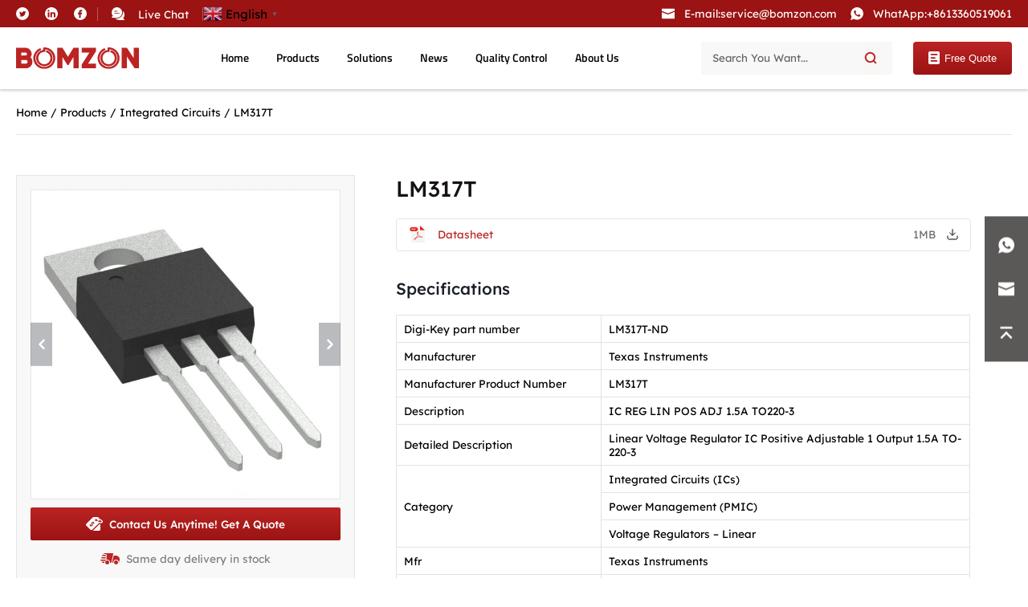

--- FILE ---
content_type: text/html; charset=UTF-8
request_url: https://www.bomzon.com/product/lm317t-14/
body_size: 35565
content:
<!DOCTYPE html>
<html lang="en-US">
<head><meta charset="UTF-8"><script>if(navigator.userAgent.match(/MSIE|Internet Explorer/i)||navigator.userAgent.match(/Trident\/7\..*?rv:11/i)){var href=document.location.href;if(!href.match(/[?&]nowprocket/)){if(href.indexOf("?")==-1){if(href.indexOf("#")==-1){document.location.href=href+"?nowprocket=1"}else{document.location.href=href.replace("#","?nowprocket=1#")}}else{if(href.indexOf("#")==-1){document.location.href=href+"&nowprocket=1"}else{document.location.href=href.replace("#","&nowprocket=1#")}}}}</script><script>(()=>{class RocketLazyLoadScripts{constructor(){this.v="2.0.4",this.userEvents=["keydown","keyup","mousedown","mouseup","mousemove","mouseover","mouseout","touchmove","touchstart","touchend","touchcancel","wheel","click","dblclick","input"],this.attributeEvents=["onblur","onclick","oncontextmenu","ondblclick","onfocus","onmousedown","onmouseenter","onmouseleave","onmousemove","onmouseout","onmouseover","onmouseup","onmousewheel","onscroll","onsubmit"]}async t(){this.i(),this.o(),/iP(ad|hone)/.test(navigator.userAgent)&&this.h(),this.u(),this.l(this),this.m(),this.k(this),this.p(this),this._(),await Promise.all([this.R(),this.L()]),this.lastBreath=Date.now(),this.S(this),this.P(),this.D(),this.O(),this.M(),await this.C(this.delayedScripts.normal),await this.C(this.delayedScripts.defer),await this.C(this.delayedScripts.async),await this.T(),await this.F(),await this.j(),await this.A(),window.dispatchEvent(new Event("rocket-allScriptsLoaded")),this.everythingLoaded=!0,this.lastTouchEnd&&await new Promise(t=>setTimeout(t,500-Date.now()+this.lastTouchEnd)),this.I(),this.H(),this.U(),this.W()}i(){this.CSPIssue=sessionStorage.getItem("rocketCSPIssue"),document.addEventListener("securitypolicyviolation",t=>{this.CSPIssue||"script-src-elem"!==t.violatedDirective||"data"!==t.blockedURI||(this.CSPIssue=!0,sessionStorage.setItem("rocketCSPIssue",!0))},{isRocket:!0})}o(){window.addEventListener("pageshow",t=>{this.persisted=t.persisted,this.realWindowLoadedFired=!0},{isRocket:!0}),window.addEventListener("pagehide",()=>{this.onFirstUserAction=null},{isRocket:!0})}h(){let t;function e(e){t=e}window.addEventListener("touchstart",e,{isRocket:!0}),window.addEventListener("touchend",function i(o){o.changedTouches[0]&&t.changedTouches[0]&&Math.abs(o.changedTouches[0].pageX-t.changedTouches[0].pageX)<10&&Math.abs(o.changedTouches[0].pageY-t.changedTouches[0].pageY)<10&&o.timeStamp-t.timeStamp<200&&(window.removeEventListener("touchstart",e,{isRocket:!0}),window.removeEventListener("touchend",i,{isRocket:!0}),"INPUT"===o.target.tagName&&"text"===o.target.type||(o.target.dispatchEvent(new TouchEvent("touchend",{target:o.target,bubbles:!0})),o.target.dispatchEvent(new MouseEvent("mouseover",{target:o.target,bubbles:!0})),o.target.dispatchEvent(new PointerEvent("click",{target:o.target,bubbles:!0,cancelable:!0,detail:1,clientX:o.changedTouches[0].clientX,clientY:o.changedTouches[0].clientY})),event.preventDefault()))},{isRocket:!0})}q(t){this.userActionTriggered||("mousemove"!==t.type||this.firstMousemoveIgnored?"keyup"===t.type||"mouseover"===t.type||"mouseout"===t.type||(this.userActionTriggered=!0,this.onFirstUserAction&&this.onFirstUserAction()):this.firstMousemoveIgnored=!0),"click"===t.type&&t.preventDefault(),t.stopPropagation(),t.stopImmediatePropagation(),"touchstart"===this.lastEvent&&"touchend"===t.type&&(this.lastTouchEnd=Date.now()),"click"===t.type&&(this.lastTouchEnd=0),this.lastEvent=t.type,t.composedPath&&t.composedPath()[0].getRootNode()instanceof ShadowRoot&&(t.rocketTarget=t.composedPath()[0]),this.savedUserEvents.push(t)}u(){this.savedUserEvents=[],this.userEventHandler=this.q.bind(this),this.userEvents.forEach(t=>window.addEventListener(t,this.userEventHandler,{passive:!1,isRocket:!0})),document.addEventListener("visibilitychange",this.userEventHandler,{isRocket:!0})}U(){this.userEvents.forEach(t=>window.removeEventListener(t,this.userEventHandler,{passive:!1,isRocket:!0})),document.removeEventListener("visibilitychange",this.userEventHandler,{isRocket:!0}),this.savedUserEvents.forEach(t=>{(t.rocketTarget||t.target).dispatchEvent(new window[t.constructor.name](t.type,t))})}m(){const t="return false",e=Array.from(this.attributeEvents,t=>"data-rocket-"+t),i="["+this.attributeEvents.join("],[")+"]",o="[data-rocket-"+this.attributeEvents.join("],[data-rocket-")+"]",s=(e,i,o)=>{o&&o!==t&&(e.setAttribute("data-rocket-"+i,o),e["rocket"+i]=new Function("event",o),e.setAttribute(i,t))};new MutationObserver(t=>{for(const n of t)"attributes"===n.type&&(n.attributeName.startsWith("data-rocket-")||this.everythingLoaded?n.attributeName.startsWith("data-rocket-")&&this.everythingLoaded&&this.N(n.target,n.attributeName.substring(12)):s(n.target,n.attributeName,n.target.getAttribute(n.attributeName))),"childList"===n.type&&n.addedNodes.forEach(t=>{if(t.nodeType===Node.ELEMENT_NODE)if(this.everythingLoaded)for(const i of[t,...t.querySelectorAll(o)])for(const t of i.getAttributeNames())e.includes(t)&&this.N(i,t.substring(12));else for(const e of[t,...t.querySelectorAll(i)])for(const t of e.getAttributeNames())this.attributeEvents.includes(t)&&s(e,t,e.getAttribute(t))})}).observe(document,{subtree:!0,childList:!0,attributeFilter:[...this.attributeEvents,...e]})}I(){this.attributeEvents.forEach(t=>{document.querySelectorAll("[data-rocket-"+t+"]").forEach(e=>{this.N(e,t)})})}N(t,e){const i=t.getAttribute("data-rocket-"+e);i&&(t.setAttribute(e,i),t.removeAttribute("data-rocket-"+e))}k(t){Object.defineProperty(HTMLElement.prototype,"onclick",{get(){return this.rocketonclick||null},set(e){this.rocketonclick=e,this.setAttribute(t.everythingLoaded?"onclick":"data-rocket-onclick","this.rocketonclick(event)")}})}S(t){function e(e,i){let o=e[i];e[i]=null,Object.defineProperty(e,i,{get:()=>o,set(s){t.everythingLoaded?o=s:e["rocket"+i]=o=s}})}e(document,"onreadystatechange"),e(window,"onload"),e(window,"onpageshow");try{Object.defineProperty(document,"readyState",{get:()=>t.rocketReadyState,set(e){t.rocketReadyState=e},configurable:!0}),document.readyState="loading"}catch(t){console.log("WPRocket DJE readyState conflict, bypassing")}}l(t){this.originalAddEventListener=EventTarget.prototype.addEventListener,this.originalRemoveEventListener=EventTarget.prototype.removeEventListener,this.savedEventListeners=[],EventTarget.prototype.addEventListener=function(e,i,o){o&&o.isRocket||!t.B(e,this)&&!t.userEvents.includes(e)||t.B(e,this)&&!t.userActionTriggered||e.startsWith("rocket-")||t.everythingLoaded?t.originalAddEventListener.call(this,e,i,o):(t.savedEventListeners.push({target:this,remove:!1,type:e,func:i,options:o}),"mouseenter"!==e&&"mouseleave"!==e||t.originalAddEventListener.call(this,e,t.savedUserEvents.push,o))},EventTarget.prototype.removeEventListener=function(e,i,o){o&&o.isRocket||!t.B(e,this)&&!t.userEvents.includes(e)||t.B(e,this)&&!t.userActionTriggered||e.startsWith("rocket-")||t.everythingLoaded?t.originalRemoveEventListener.call(this,e,i,o):t.savedEventListeners.push({target:this,remove:!0,type:e,func:i,options:o})}}J(t,e){this.savedEventListeners=this.savedEventListeners.filter(i=>{let o=i.type,s=i.target||window;return e!==o||t!==s||(this.B(o,s)&&(i.type="rocket-"+o),this.$(i),!1)})}H(){EventTarget.prototype.addEventListener=this.originalAddEventListener,EventTarget.prototype.removeEventListener=this.originalRemoveEventListener,this.savedEventListeners.forEach(t=>this.$(t))}$(t){t.remove?this.originalRemoveEventListener.call(t.target,t.type,t.func,t.options):this.originalAddEventListener.call(t.target,t.type,t.func,t.options)}p(t){let e;function i(e){return t.everythingLoaded?e:e.split(" ").map(t=>"load"===t||t.startsWith("load.")?"rocket-jquery-load":t).join(" ")}function o(o){function s(e){const s=o.fn[e];o.fn[e]=o.fn.init.prototype[e]=function(){return this[0]===window&&t.userActionTriggered&&("string"==typeof arguments[0]||arguments[0]instanceof String?arguments[0]=i(arguments[0]):"object"==typeof arguments[0]&&Object.keys(arguments[0]).forEach(t=>{const e=arguments[0][t];delete arguments[0][t],arguments[0][i(t)]=e})),s.apply(this,arguments),this}}if(o&&o.fn&&!t.allJQueries.includes(o)){const e={DOMContentLoaded:[],"rocket-DOMContentLoaded":[]};for(const t in e)document.addEventListener(t,()=>{e[t].forEach(t=>t())},{isRocket:!0});o.fn.ready=o.fn.init.prototype.ready=function(i){function s(){parseInt(o.fn.jquery)>2?setTimeout(()=>i.bind(document)(o)):i.bind(document)(o)}return"function"==typeof i&&(t.realDomReadyFired?!t.userActionTriggered||t.fauxDomReadyFired?s():e["rocket-DOMContentLoaded"].push(s):e.DOMContentLoaded.push(s)),o([])},s("on"),s("one"),s("off"),t.allJQueries.push(o)}e=o}t.allJQueries=[],o(window.jQuery),Object.defineProperty(window,"jQuery",{get:()=>e,set(t){o(t)}})}P(){const t=new Map;document.write=document.writeln=function(e){const i=document.currentScript,o=document.createRange(),s=i.parentElement;let n=t.get(i);void 0===n&&(n=i.nextSibling,t.set(i,n));const c=document.createDocumentFragment();o.setStart(c,0),c.appendChild(o.createContextualFragment(e)),s.insertBefore(c,n)}}async R(){return new Promise(t=>{this.userActionTriggered?t():this.onFirstUserAction=t})}async L(){return new Promise(t=>{document.addEventListener("DOMContentLoaded",()=>{this.realDomReadyFired=!0,t()},{isRocket:!0})})}async j(){return this.realWindowLoadedFired?Promise.resolve():new Promise(t=>{window.addEventListener("load",t,{isRocket:!0})})}M(){this.pendingScripts=[];this.scriptsMutationObserver=new MutationObserver(t=>{for(const e of t)e.addedNodes.forEach(t=>{"SCRIPT"!==t.tagName||t.noModule||t.isWPRocket||this.pendingScripts.push({script:t,promise:new Promise(e=>{const i=()=>{const i=this.pendingScripts.findIndex(e=>e.script===t);i>=0&&this.pendingScripts.splice(i,1),e()};t.addEventListener("load",i,{isRocket:!0}),t.addEventListener("error",i,{isRocket:!0}),setTimeout(i,1e3)})})})}),this.scriptsMutationObserver.observe(document,{childList:!0,subtree:!0})}async F(){await this.X(),this.pendingScripts.length?(await this.pendingScripts[0].promise,await this.F()):this.scriptsMutationObserver.disconnect()}D(){this.delayedScripts={normal:[],async:[],defer:[]},document.querySelectorAll("script[type$=rocketlazyloadscript]").forEach(t=>{t.hasAttribute("data-rocket-src")?t.hasAttribute("async")&&!1!==t.async?this.delayedScripts.async.push(t):t.hasAttribute("defer")&&!1!==t.defer||"module"===t.getAttribute("data-rocket-type")?this.delayedScripts.defer.push(t):this.delayedScripts.normal.push(t):this.delayedScripts.normal.push(t)})}async _(){await this.L();let t=[];document.querySelectorAll("script[type$=rocketlazyloadscript][data-rocket-src]").forEach(e=>{let i=e.getAttribute("data-rocket-src");if(i&&!i.startsWith("data:")){i.startsWith("//")&&(i=location.protocol+i);try{const o=new URL(i).origin;o!==location.origin&&t.push({src:o,crossOrigin:e.crossOrigin||"module"===e.getAttribute("data-rocket-type")})}catch(t){}}}),t=[...new Map(t.map(t=>[JSON.stringify(t),t])).values()],this.Y(t,"preconnect")}async G(t){if(await this.K(),!0!==t.noModule||!("noModule"in HTMLScriptElement.prototype))return new Promise(e=>{let i;function o(){(i||t).setAttribute("data-rocket-status","executed"),e()}try{if(navigator.userAgent.includes("Firefox/")||""===navigator.vendor||this.CSPIssue)i=document.createElement("script"),[...t.attributes].forEach(t=>{let e=t.nodeName;"type"!==e&&("data-rocket-type"===e&&(e="type"),"data-rocket-src"===e&&(e="src"),i.setAttribute(e,t.nodeValue))}),t.text&&(i.text=t.text),t.nonce&&(i.nonce=t.nonce),i.hasAttribute("src")?(i.addEventListener("load",o,{isRocket:!0}),i.addEventListener("error",()=>{i.setAttribute("data-rocket-status","failed-network"),e()},{isRocket:!0}),setTimeout(()=>{i.isConnected||e()},1)):(i.text=t.text,o()),i.isWPRocket=!0,t.parentNode.replaceChild(i,t);else{const i=t.getAttribute("data-rocket-type"),s=t.getAttribute("data-rocket-src");i?(t.type=i,t.removeAttribute("data-rocket-type")):t.removeAttribute("type"),t.addEventListener("load",o,{isRocket:!0}),t.addEventListener("error",i=>{this.CSPIssue&&i.target.src.startsWith("data:")?(console.log("WPRocket: CSP fallback activated"),t.removeAttribute("src"),this.G(t).then(e)):(t.setAttribute("data-rocket-status","failed-network"),e())},{isRocket:!0}),s?(t.fetchPriority="high",t.removeAttribute("data-rocket-src"),t.src=s):t.src="data:text/javascript;base64,"+window.btoa(unescape(encodeURIComponent(t.text)))}}catch(i){t.setAttribute("data-rocket-status","failed-transform"),e()}});t.setAttribute("data-rocket-status","skipped")}async C(t){const e=t.shift();return e?(e.isConnected&&await this.G(e),this.C(t)):Promise.resolve()}O(){this.Y([...this.delayedScripts.normal,...this.delayedScripts.defer,...this.delayedScripts.async],"preload")}Y(t,e){this.trash=this.trash||[];let i=!0;var o=document.createDocumentFragment();t.forEach(t=>{const s=t.getAttribute&&t.getAttribute("data-rocket-src")||t.src;if(s&&!s.startsWith("data:")){const n=document.createElement("link");n.href=s,n.rel=e,"preconnect"!==e&&(n.as="script",n.fetchPriority=i?"high":"low"),t.getAttribute&&"module"===t.getAttribute("data-rocket-type")&&(n.crossOrigin=!0),t.crossOrigin&&(n.crossOrigin=t.crossOrigin),t.integrity&&(n.integrity=t.integrity),t.nonce&&(n.nonce=t.nonce),o.appendChild(n),this.trash.push(n),i=!1}}),document.head.appendChild(o)}W(){this.trash.forEach(t=>t.remove())}async T(){try{document.readyState="interactive"}catch(t){}this.fauxDomReadyFired=!0;try{await this.K(),this.J(document,"readystatechange"),document.dispatchEvent(new Event("rocket-readystatechange")),await this.K(),document.rocketonreadystatechange&&document.rocketonreadystatechange(),await this.K(),this.J(document,"DOMContentLoaded"),document.dispatchEvent(new Event("rocket-DOMContentLoaded")),await this.K(),this.J(window,"DOMContentLoaded"),window.dispatchEvent(new Event("rocket-DOMContentLoaded"))}catch(t){console.error(t)}}async A(){try{document.readyState="complete"}catch(t){}try{await this.K(),this.J(document,"readystatechange"),document.dispatchEvent(new Event("rocket-readystatechange")),await this.K(),document.rocketonreadystatechange&&document.rocketonreadystatechange(),await this.K(),this.J(window,"load"),window.dispatchEvent(new Event("rocket-load")),await this.K(),window.rocketonload&&window.rocketonload(),await this.K(),this.allJQueries.forEach(t=>t(window).trigger("rocket-jquery-load")),await this.K(),this.J(window,"pageshow");const t=new Event("rocket-pageshow");t.persisted=this.persisted,window.dispatchEvent(t),await this.K(),window.rocketonpageshow&&window.rocketonpageshow({persisted:this.persisted})}catch(t){console.error(t)}}async K(){Date.now()-this.lastBreath>45&&(await this.X(),this.lastBreath=Date.now())}async X(){return document.hidden?new Promise(t=>setTimeout(t)):new Promise(t=>requestAnimationFrame(t))}B(t,e){return e===document&&"readystatechange"===t||(e===document&&"DOMContentLoaded"===t||(e===window&&"DOMContentLoaded"===t||(e===window&&"load"===t||e===window&&"pageshow"===t)))}static run(){(new RocketLazyLoadScripts).t()}}RocketLazyLoadScripts.run()})();</script>
  <!-- Google Tag Manager -->
<!-- <script type="rocketlazyloadscript">(function(w,d,s,l,i){w[l]=w[l]||[];w[l].push({'gtm.start':
new Date().getTime(),event:'gtm.js'});var f=d.getElementsByTagName(s)[0],
j=d.createElement(s),dl=l!='dataLayer'?'&l='+l:'';j.async=true;j.src=
'https://www.googletagmanager.com/gtm.js?id='+i+dl;f.parentNode.insertBefore(j,f);
})(window,document,'script','dataLayer','GTM-P5LXTLP');</script> -->
<!-- End Google Tag Manager -->

<!-- Global site tag (gtag.js) - Google Analytics -->
<!-- <script type="rocketlazyloadscript" async="" data-rocket-src="/static/js/a4910abfd324442689c74b0d0305d511.js"></script>
<script type="rocketlazyloadscript">
  window.dataLayer = window.dataLayer || [];
  function gtag(){dataLayer.push(arguments);}
  gtag('js', new Date());

  gtag('config', 'G-T1MJ0P6W3E');
</script> -->

<!-- Global site tag (gtag.js) - Google Analytics -->
<!-- <script type="rocketlazyloadscript" async="" data-rocket-src="/static/js/6ebd6caaca864a55aa87aae15d89ff78.js"></script>
<script type="rocketlazyloadscript">
  window.dataLayer = window.dataLayer || [];
  function gtag(){dataLayer.push(arguments);}
  gtag('js', new Date());

  gtag('config', 'UA-228597981-1');
</script> -->
    <head>
    
    <meta name="viewport" content="width=device-width, initial-scale=1.0">
    <link rel="stylesheet" href="/lib/plugin/css/swiper-bundle.min.css">
    <link rel="stylesheet" href="/lib/base/index.min.css">
    <link rel="stylesheet" href="/lib/css/common.min.css">
    <meta name='robots' content='index, follow, max-snippet:-1, max-image-preview:large, max-video-preview:-1' />
<meta name="viewport" content="width=device-width, initial-scale=1">
	<!-- This site is optimized with the Yoast SEO plugin v19.3 - https://yoast.com/wordpress/plugins/seo/ -->
	<title>LM317T - bomzon</title>
<link crossorigin data-rocket-preload as="font" href="https://www.bomzon.com/lib/fonts/Lexend-Regular.ttf" rel="preload">
<link crossorigin data-rocket-preload as="font" href="https://www.bomzon.com/lib/fonts/TitilliumWeb-SemiBold.ttf" rel="preload">
<link crossorigin data-rocket-preload as="font" href="https://www.bomzon.com/lib/fonts/Lexend-Medium.ttf" rel="preload">
<link crossorigin data-rocket-preload as="font" href="https://www.bomzon.com/lib/fonts/Lexend-Bold.ttf" rel="preload"><link rel="preload" data-rocket-preload as="image" href="https://www.bomzon.com/wp-content/uploads/2022/09/296T03BNDE3-4.jpg" fetchpriority="high">
	<link rel="canonical" href="https://www.bomzon.com/product/lm317t-14/" />
	<meta property="og:locale" content="en_US" />
	<meta property="og:type" content="article" />
	<meta property="og:title" content="LM317T - bomzon" />
	<meta property="og:description" content="Specifications Digi-Key part number LM317T-ND Manufacturer Texas Instruments Manufacturer Product Number LM317T Description IC REG LIN POS ADJ 1.5A TO220-3 ... Read more" />
	<meta property="og:url" content="https://www.bomzon.com/product/lm317t-14/" />
	<meta property="og:site_name" content="bomzon" />
	<meta property="og:image" content="https://www.bomzon.com/wp-content/uploads/2022/09/296T03BNDE3-4.jpg" />
	<meta property="og:image:width" content="640" />
	<meta property="og:image:height" content="640" />
	<meta property="og:image:type" content="image/jpeg" />
	<meta name="twitter:card" content="summary_large_image" />
	<meta name="twitter:label1" content="Est. reading time" />
	<meta name="twitter:data1" content="1 minute" />
	<script type="application/ld+json" class="yoast-schema-graph">{"@context":"https://schema.org","@graph":[{"@type":"WebSite","@id":"https://www.bomzon.com/#website","url":"https://www.bomzon.com/","name":"bomzon","description":"bomzon","potentialAction":[{"@type":"SearchAction","target":{"@type":"EntryPoint","urlTemplate":"https://www.bomzon.com/?s={search_term_string}"},"query-input":"required name=search_term_string"}],"inLanguage":"en-US"},{"@type":"ImageObject","inLanguage":"en-US","@id":"https://www.bomzon.com/product/lm317t-14/#primaryimage","url":"https://www.bomzon.com/wp-content/uploads/2022/09/296T03BNDE3-4.jpg","contentUrl":"https://www.bomzon.com/wp-content/uploads/2022/09/296T03BNDE3-4.jpg","width":640,"height":640},{"@type":"WebPage","@id":"https://www.bomzon.com/product/lm317t-14/","url":"https://www.bomzon.com/product/lm317t-14/","name":"LM317T - bomzon","isPartOf":{"@id":"https://www.bomzon.com/#website"},"primaryImageOfPage":{"@id":"https://www.bomzon.com/product/lm317t-14/#primaryimage"},"datePublished":"2022-09-21T03:42:43+00:00","dateModified":"2022-09-21T03:42:43+00:00","breadcrumb":{"@id":"https://www.bomzon.com/product/lm317t-14/#breadcrumb"},"inLanguage":"en-US","potentialAction":[{"@type":"ReadAction","target":["https://www.bomzon.com/product/lm317t-14/"]}]},{"@type":"BreadcrumbList","@id":"https://www.bomzon.com/product/lm317t-14/#breadcrumb","itemListElement":[{"@type":"ListItem","position":1,"name":"Home","item":"https://www.bomzon.com/"},{"@type":"ListItem","position":2,"name":"Products","item":"https://www.bomzon.com/products/"},{"@type":"ListItem","position":3,"name":"Integrated Circuits","item":"https://www.bomzon.com/product-category/integrated-circuits/"},{"@type":"ListItem","position":4,"name":"LM317T"}]}]}</script>
	<!-- / Yoast SEO plugin. -->


<meta name="description" content="Specifications Digi-Key part number LM317T-ND Manufacturer Texas Instruments Manufacturer Product Number LM317T Description IC REG LIN POS ADJ 1.5A TO220-3 Detailed Description Linear Voltage Regulator IC Positive Adjustable 1 Output 1.5A TO-220-3 Category Integrated Circuits (ICs) Power Management (PMIC) Voltage Regulators - Linear Mfr Texas Instruments Series - Package Tube&hellip;" />
<meta name="robots" content="index, follow" />
<meta name="googlebot" content="index, follow, max-snippet:-1, max-image-preview:large, max-video-preview:-1" />
<meta name="bingbot" content="index, follow, max-snippet:-1, max-image-preview:large, max-video-preview:-1" />
<link rel="canonical" href="https://www.bomzon.com/product/lm317t-14/" />
<meta property="og:url" content="https://www.bomzon.com/product/lm317t-14/" />
<meta property="og:site_name" content="bomzon" />
<meta property="og:locale" content="en_US" />
<meta property="og:type" content="product" />
<meta property="og:title" content="LM317T - bomzon" />
<meta property="og:description" content="Specifications Digi-Key part number LM317T-ND Manufacturer Texas Instruments Manufacturer Product Number LM317T Description IC REG LIN POS ADJ 1.5A TO220-3 Detailed Description Linear Voltage Regulator IC Positive Adjustable 1 Output 1.5A TO-220-3 Category Integrated Circuits (ICs) Power Management (PMIC) Voltage Regulators - Linear Mfr Texas Instruments Series - Package Tube&hellip;" />
<meta property="og:image" content="https://www.bomzon.com/wp-content/uploads/2022/09/296T03BNDE3-4.jpg" />
<meta property="og:image:secure_url" content="https://www.bomzon.com/wp-content/uploads/2022/09/296T03BNDE3-4.jpg" />
<meta property="og:image:width" content="640" />
<meta property="og:image:height" content="640" />
<meta name="twitter:card" content="summary" />
<meta name="twitter:title" content="LM317T - bomzon" />
<meta name="twitter:description" content="Specifications Digi-Key part number LM317T-ND Manufacturer Texas Instruments Manufacturer Product Number LM317T Description IC REG LIN POS ADJ 1.5A TO220-3 Detailed Description Linear Voltage Regulator IC Positive Adjustable 1 Output 1.5A TO-220-3 Category Integrated Circuits (ICs) Power Management (PMIC) Voltage Regulators - Linear Mfr Texas Instruments Series - Package Tube&hellip;" />
<meta name="twitter:image" content="https://www.bomzon.com/wp-content/uploads/2022/09/296T03BNDE3-4.jpg" />

<link rel="alternate" type="application/rss+xml" title="bomzon &raquo; Feed" href="https://www.bomzon.com/feed/" />
<link rel="alternate" type="application/rss+xml" title="bomzon &raquo; Comments Feed" href="https://www.bomzon.com/comments/feed/" />
<link rel="alternate" type="application/rss+xml" title="bomzon &raquo; LM317T Comments Feed" href="https://www.bomzon.com/product/lm317t-14/feed/" />
<link data-minify="1" rel='stylesheet' id='gtranslate-style-css' href='https://www.bomzon.com/wp-content/cache/min/1/wp-content/plugins/gtranslate/gtranslate-style24.css?ver=1762322273' media='all' />
<link rel='stylesheet' id='wp-block-library-css' href='https://www.bomzon.com/wp-includes/css/dist/block-library/style.min.css?ver=6.1.1' media='all' />
<link rel='stylesheet' id='classic-theme-styles-css' href='https://www.bomzon.com/wp-includes/css/classic-themes.min.css?ver=1' media='all' />
<style id='global-styles-inline-css'>
body{--wp--preset--color--black: #000000;--wp--preset--color--cyan-bluish-gray: #abb8c3;--wp--preset--color--white: #ffffff;--wp--preset--color--pale-pink: #f78da7;--wp--preset--color--vivid-red: #cf2e2e;--wp--preset--color--luminous-vivid-orange: #ff6900;--wp--preset--color--luminous-vivid-amber: #fcb900;--wp--preset--color--light-green-cyan: #7bdcb5;--wp--preset--color--vivid-green-cyan: #00d084;--wp--preset--color--pale-cyan-blue: #8ed1fc;--wp--preset--color--vivid-cyan-blue: #0693e3;--wp--preset--color--vivid-purple: #9b51e0;--wp--preset--color--contrast: var(--contrast);--wp--preset--color--contrast-2: var(--contrast-2);--wp--preset--color--contrast-3: var(--contrast-3);--wp--preset--color--base: var(--base);--wp--preset--color--base-2: var(--base-2);--wp--preset--color--base-3: var(--base-3);--wp--preset--color--accent: var(--accent);--wp--preset--gradient--vivid-cyan-blue-to-vivid-purple: linear-gradient(135deg,rgba(6,147,227,1) 0%,rgb(155,81,224) 100%);--wp--preset--gradient--light-green-cyan-to-vivid-green-cyan: linear-gradient(135deg,rgb(122,220,180) 0%,rgb(0,208,130) 100%);--wp--preset--gradient--luminous-vivid-amber-to-luminous-vivid-orange: linear-gradient(135deg,rgba(252,185,0,1) 0%,rgba(255,105,0,1) 100%);--wp--preset--gradient--luminous-vivid-orange-to-vivid-red: linear-gradient(135deg,rgba(255,105,0,1) 0%,rgb(207,46,46) 100%);--wp--preset--gradient--very-light-gray-to-cyan-bluish-gray: linear-gradient(135deg,rgb(238,238,238) 0%,rgb(169,184,195) 100%);--wp--preset--gradient--cool-to-warm-spectrum: linear-gradient(135deg,rgb(74,234,220) 0%,rgb(151,120,209) 20%,rgb(207,42,186) 40%,rgb(238,44,130) 60%,rgb(251,105,98) 80%,rgb(254,248,76) 100%);--wp--preset--gradient--blush-light-purple: linear-gradient(135deg,rgb(255,206,236) 0%,rgb(152,150,240) 100%);--wp--preset--gradient--blush-bordeaux: linear-gradient(135deg,rgb(254,205,165) 0%,rgb(254,45,45) 50%,rgb(107,0,62) 100%);--wp--preset--gradient--luminous-dusk: linear-gradient(135deg,rgb(255,203,112) 0%,rgb(199,81,192) 50%,rgb(65,88,208) 100%);--wp--preset--gradient--pale-ocean: linear-gradient(135deg,rgb(255,245,203) 0%,rgb(182,227,212) 50%,rgb(51,167,181) 100%);--wp--preset--gradient--electric-grass: linear-gradient(135deg,rgb(202,248,128) 0%,rgb(113,206,126) 100%);--wp--preset--gradient--midnight: linear-gradient(135deg,rgb(2,3,129) 0%,rgb(40,116,252) 100%);--wp--preset--duotone--dark-grayscale: url('#wp-duotone-dark-grayscale');--wp--preset--duotone--grayscale: url('#wp-duotone-grayscale');--wp--preset--duotone--purple-yellow: url('#wp-duotone-purple-yellow');--wp--preset--duotone--blue-red: url('#wp-duotone-blue-red');--wp--preset--duotone--midnight: url('#wp-duotone-midnight');--wp--preset--duotone--magenta-yellow: url('#wp-duotone-magenta-yellow');--wp--preset--duotone--purple-green: url('#wp-duotone-purple-green');--wp--preset--duotone--blue-orange: url('#wp-duotone-blue-orange');--wp--preset--font-size--small: 13px;--wp--preset--font-size--medium: 20px;--wp--preset--font-size--large: 36px;--wp--preset--font-size--x-large: 42px;--wp--preset--spacing--20: 0.44rem;--wp--preset--spacing--30: 0.67rem;--wp--preset--spacing--40: 1rem;--wp--preset--spacing--50: 1.5rem;--wp--preset--spacing--60: 2.25rem;--wp--preset--spacing--70: 3.38rem;--wp--preset--spacing--80: 5.06rem;}:where(.is-layout-flex){gap: 0.5em;}body .is-layout-flow > .alignleft{float: left;margin-inline-start: 0;margin-inline-end: 2em;}body .is-layout-flow > .alignright{float: right;margin-inline-start: 2em;margin-inline-end: 0;}body .is-layout-flow > .aligncenter{margin-left: auto !important;margin-right: auto !important;}body .is-layout-constrained > .alignleft{float: left;margin-inline-start: 0;margin-inline-end: 2em;}body .is-layout-constrained > .alignright{float: right;margin-inline-start: 2em;margin-inline-end: 0;}body .is-layout-constrained > .aligncenter{margin-left: auto !important;margin-right: auto !important;}body .is-layout-constrained > :where(:not(.alignleft):not(.alignright):not(.alignfull)){max-width: var(--wp--style--global--content-size);margin-left: auto !important;margin-right: auto !important;}body .is-layout-constrained > .alignwide{max-width: var(--wp--style--global--wide-size);}body .is-layout-flex{display: flex;}body .is-layout-flex{flex-wrap: wrap;align-items: center;}body .is-layout-flex > *{margin: 0;}:where(.wp-block-columns.is-layout-flex){gap: 2em;}.has-black-color{color: var(--wp--preset--color--black) !important;}.has-cyan-bluish-gray-color{color: var(--wp--preset--color--cyan-bluish-gray) !important;}.has-white-color{color: var(--wp--preset--color--white) !important;}.has-pale-pink-color{color: var(--wp--preset--color--pale-pink) !important;}.has-vivid-red-color{color: var(--wp--preset--color--vivid-red) !important;}.has-luminous-vivid-orange-color{color: var(--wp--preset--color--luminous-vivid-orange) !important;}.has-luminous-vivid-amber-color{color: var(--wp--preset--color--luminous-vivid-amber) !important;}.has-light-green-cyan-color{color: var(--wp--preset--color--light-green-cyan) !important;}.has-vivid-green-cyan-color{color: var(--wp--preset--color--vivid-green-cyan) !important;}.has-pale-cyan-blue-color{color: var(--wp--preset--color--pale-cyan-blue) !important;}.has-vivid-cyan-blue-color{color: var(--wp--preset--color--vivid-cyan-blue) !important;}.has-vivid-purple-color{color: var(--wp--preset--color--vivid-purple) !important;}.has-black-background-color{background-color: var(--wp--preset--color--black) !important;}.has-cyan-bluish-gray-background-color{background-color: var(--wp--preset--color--cyan-bluish-gray) !important;}.has-white-background-color{background-color: var(--wp--preset--color--white) !important;}.has-pale-pink-background-color{background-color: var(--wp--preset--color--pale-pink) !important;}.has-vivid-red-background-color{background-color: var(--wp--preset--color--vivid-red) !important;}.has-luminous-vivid-orange-background-color{background-color: var(--wp--preset--color--luminous-vivid-orange) !important;}.has-luminous-vivid-amber-background-color{background-color: var(--wp--preset--color--luminous-vivid-amber) !important;}.has-light-green-cyan-background-color{background-color: var(--wp--preset--color--light-green-cyan) !important;}.has-vivid-green-cyan-background-color{background-color: var(--wp--preset--color--vivid-green-cyan) !important;}.has-pale-cyan-blue-background-color{background-color: var(--wp--preset--color--pale-cyan-blue) !important;}.has-vivid-cyan-blue-background-color{background-color: var(--wp--preset--color--vivid-cyan-blue) !important;}.has-vivid-purple-background-color{background-color: var(--wp--preset--color--vivid-purple) !important;}.has-black-border-color{border-color: var(--wp--preset--color--black) !important;}.has-cyan-bluish-gray-border-color{border-color: var(--wp--preset--color--cyan-bluish-gray) !important;}.has-white-border-color{border-color: var(--wp--preset--color--white) !important;}.has-pale-pink-border-color{border-color: var(--wp--preset--color--pale-pink) !important;}.has-vivid-red-border-color{border-color: var(--wp--preset--color--vivid-red) !important;}.has-luminous-vivid-orange-border-color{border-color: var(--wp--preset--color--luminous-vivid-orange) !important;}.has-luminous-vivid-amber-border-color{border-color: var(--wp--preset--color--luminous-vivid-amber) !important;}.has-light-green-cyan-border-color{border-color: var(--wp--preset--color--light-green-cyan) !important;}.has-vivid-green-cyan-border-color{border-color: var(--wp--preset--color--vivid-green-cyan) !important;}.has-pale-cyan-blue-border-color{border-color: var(--wp--preset--color--pale-cyan-blue) !important;}.has-vivid-cyan-blue-border-color{border-color: var(--wp--preset--color--vivid-cyan-blue) !important;}.has-vivid-purple-border-color{border-color: var(--wp--preset--color--vivid-purple) !important;}.has-vivid-cyan-blue-to-vivid-purple-gradient-background{background: var(--wp--preset--gradient--vivid-cyan-blue-to-vivid-purple) !important;}.has-light-green-cyan-to-vivid-green-cyan-gradient-background{background: var(--wp--preset--gradient--light-green-cyan-to-vivid-green-cyan) !important;}.has-luminous-vivid-amber-to-luminous-vivid-orange-gradient-background{background: var(--wp--preset--gradient--luminous-vivid-amber-to-luminous-vivid-orange) !important;}.has-luminous-vivid-orange-to-vivid-red-gradient-background{background: var(--wp--preset--gradient--luminous-vivid-orange-to-vivid-red) !important;}.has-very-light-gray-to-cyan-bluish-gray-gradient-background{background: var(--wp--preset--gradient--very-light-gray-to-cyan-bluish-gray) !important;}.has-cool-to-warm-spectrum-gradient-background{background: var(--wp--preset--gradient--cool-to-warm-spectrum) !important;}.has-blush-light-purple-gradient-background{background: var(--wp--preset--gradient--blush-light-purple) !important;}.has-blush-bordeaux-gradient-background{background: var(--wp--preset--gradient--blush-bordeaux) !important;}.has-luminous-dusk-gradient-background{background: var(--wp--preset--gradient--luminous-dusk) !important;}.has-pale-ocean-gradient-background{background: var(--wp--preset--gradient--pale-ocean) !important;}.has-electric-grass-gradient-background{background: var(--wp--preset--gradient--electric-grass) !important;}.has-midnight-gradient-background{background: var(--wp--preset--gradient--midnight) !important;}.has-small-font-size{font-size: var(--wp--preset--font-size--small) !important;}.has-medium-font-size{font-size: var(--wp--preset--font-size--medium) !important;}.has-large-font-size{font-size: var(--wp--preset--font-size--large) !important;}.has-x-large-font-size{font-size: var(--wp--preset--font-size--x-large) !important;}
.wp-block-navigation a:where(:not(.wp-element-button)){color: inherit;}
:where(.wp-block-columns.is-layout-flex){gap: 2em;}
.wp-block-pullquote{font-size: 1.5em;line-height: 1.6;}
</style>
<link rel='stylesheet' id='generate-comments-css' href='https://www.bomzon.com/wp-content/themes/hqt/assets/css/components/comments.min.css?ver=3.1.3' media='all' />
<style id='rocket-lazyload-inline-css'>
.rll-youtube-player{position:relative;padding-bottom:56.23%;height:0;overflow:hidden;max-width:100%;}.rll-youtube-player:focus-within{outline: 2px solid currentColor;outline-offset: 5px;}.rll-youtube-player iframe{position:absolute;top:0;left:0;width:100%;height:100%;z-index:100;background:0 0}.rll-youtube-player img{bottom:0;display:block;left:0;margin:auto;max-width:100%;width:100%;position:absolute;right:0;top:0;border:none;height:auto;-webkit-transition:.4s all;-moz-transition:.4s all;transition:.4s all}.rll-youtube-player img:hover{-webkit-filter:brightness(75%)}.rll-youtube-player .play{height:100%;width:100%;left:0;top:0;position:absolute;background:url(https://www.bomzon.com/wp-content/plugins/wp-rocket/assets/img/youtube.png) no-repeat center;background-color: transparent !important;cursor:pointer;border:none;}.wp-embed-responsive .wp-has-aspect-ratio .rll-youtube-player{position:absolute;padding-bottom:0;width:100%;height:100%;top:0;bottom:0;left:0;right:0}
</style>
<script type="rocketlazyloadscript" data-rocket-src='https://www.bomzon.com/wp-includes/js/jquery/jquery.min.js?ver=3.6.1' id='jquery-core-js'></script>
<script type="rocketlazyloadscript" data-rocket-src='https://www.bomzon.com/wp-includes/js/jquery/jquery-migrate.min.js?ver=3.3.2' id='jquery-migrate-js' data-rocket-defer defer></script>
<link rel="EditURI" type="application/rsd+xml" title="RSD" href="https://www.bomzon.com/xmlrpc.php?rsd" />
<link rel="wlwmanifest" type="application/wlwmanifest+xml" href="https://www.bomzon.com/wp-includes/wlwmanifest.xml" />
<link rel='shortlink' href='https://www.bomzon.com/?p=4986' />
<style>.woocommerce-product-gallery{ opacity: 1 !important; }</style>	<noscript><style>.woocommerce-product-gallery{ opacity: 1 !important; }</style></noscript>
	<link rel="icon" href="https://www.bomzon.com/wp-content/uploads/2022/07/logo.svg" sizes="32x32" />
<link rel="icon" href="https://www.bomzon.com/wp-content/uploads/2022/07/logo.svg" sizes="192x192" />
<link rel="apple-touch-icon" href="https://www.bomzon.com/wp-content/uploads/2022/07/logo.svg" />
<meta name="msapplication-TileImage" content="https://www.bomzon.com/wp-content/uploads/2022/07/logo.svg" />
<noscript><style id="rocket-lazyload-nojs-css">.rll-youtube-player, [data-lazy-src]{display:none !important;}</style></noscript>    <!-- Google Tag Manager -->
<script type="rocketlazyloadscript">(function(w,d,s,l,i){w[l]=w[l]||[];w[l].push({'gtm.start':
new Date().getTime(),event:'gtm.js'});var f=d.getElementsByTagName(s)[0],
j=d.createElement(s),dl=l!='dataLayer'?'&l='+l:'';j.async=true;j.src=
'https://www.googletagmanager.com/gtm.js?id='+i+dl;f.parentNode.insertBefore(j,f);
})(window,document,'script','dataLayer','GTM-MQXN4NF');</script>
<!-- End Google Tag Manager -->
<meta name="generator" content="WP Rocket 3.20.1.2" data-wpr-features="wpr_delay_js wpr_defer_js wpr_minify_js wpr_lazyload_images wpr_lazyload_iframes wpr_auto_preload_fonts wpr_oci wpr_minify_css wpr_cdn wpr_desktop" /></head>
<body>
    <!-- Google Tag Manager (noscript) -->
<noscript><iframe src="https://www.googletagmanager.com/ns.html?id=GTM-MQXN4NF"
height="0" width="0" style="display:none;visibility:hidden"></iframe></noscript>
<!-- End Google Tag Manager (noscript) -->    <header >
        <div  class="header-top ">
            <div  class="content-center">
                <div class="header-top-left">
                    <div class="Social">
                                                                        <a rel='nofollow' target='_blank' href="https://twitter.com/bomzon2020" >
                            <svg xmlns="http://www.w3.org/2000/svg" width="16" height="16" viewBox="0 0 16 16">
                                <path id="路径_13" data-name="路径 13" d="M15.99,7.989a8,8,0,1,0,8,8A8.009,8.009,0,0,0,15.99,7.989ZM20.248,13.9a3.424,3.424,0,0,1-.78.828c0,.046,0,.093,0,.139a4.745,4.745,0,0,1-7.3,4,.143.143,0,0,1,.093-.262,3.238,3.238,0,0,0,.369.022,3.085,3.085,0,0,0,1.626-.456A1.759,1.759,0,0,1,12.991,17a.143.143,0,0,1,.029-.138.142.142,0,0,1,.134-.045l.081.013a1.767,1.767,0,0,1-.818-1.487v-.02a.143.143,0,0,1,.212-.125,1.491,1.491,0,0,0,.193.089,1.765,1.765,0,0,1-.153-1.994.143.143,0,0,1,.234-.019A4.468,4.468,0,0,0,15.955,14.9a1.8,1.8,0,0,1-.013-.213,1.762,1.762,0,0,1,2.989-1.263,3.09,3.09,0,0,0,.907-.36.143.143,0,1,1,.209.166,1.746,1.746,0,0,1-.331.6,3.039,3.039,0,0,0,.355-.132.143.143,0,0,1,.176.21Z" transform="translate(-7.99 -7.989)" fill="none" />
                            </svg>
                        </a>
                                                                        <a rel='nofollow' target='_blank' href="https://www.linkedin.com/in/bomzon/" >
                            <svg width="16" height="16" style="fill-rule:evenodd;clip-rule:evenodd;stroke-linejoin:round;stroke-miterlimit:2;" version="1.1" viewBox="0 0 512 512"  xml:space="preserve" xmlns="http://www.w3.org/2000/svg" xmlns:serif="http://www.serif.com/" xmlns:xlink="http://www.w3.org/1999/xlink"><path d="M256,0c141.29,0 256,114.71 256,256c0,141.29 -114.71,256 -256,256c-141.29,0 -256,-114.71 -256,-256c0,-141.29 114.71,-256 256,-256Zm-80.037,399.871l0,-199.921l-66.464,0l0,199.921l66.464,0Zm239.62,0l0,-114.646c0,-61.409 -32.787,-89.976 -76.509,-89.976c-35.255,0 -51.047,19.389 -59.889,33.007l0,-28.306l-66.447,0c0.881,18.757 0,199.921 0,199.921l66.446,0l0,-111.65c0,-5.976 0.43,-11.95 2.191,-16.221c4.795,-11.935 15.737,-24.299 34.095,-24.299c24.034,0 33.663,18.34 33.663,45.204l0,106.966l66.45,0Zm-272.403,-296.321c-22.74,0 -37.597,14.95 -37.597,34.545c0,19.182 14.405,34.544 36.717,34.544l0.429,0c23.175,0 37.6,-15.362 37.6,-34.544c-0.43,-19.595 -14.424,-34.545 -37.149,-34.545Z"/></svg>
                        </a>
                                                                        <a rel='nofollow' target='_blank' href="https://www.facebook.com/scofieldbomzon" >
                            <svg xmlns="http://www.w3.org/2000/svg" width="16" height="16" viewBox="0 0 16 16">
                                <path id="路径_12" data-name="路径 12" d="M15.99,7.989a8,8,0,1,0,8,8A8.009,8.009,0,0,0,15.99,7.989Zm2.261,5.05a.143.143,0,0,1-.143.143H17.2c-.6,0-.71.234-.71.694v.955h1.56a.142.142,0,0,1,.107.049.144.144,0,0,1,.035.113l-.222,1.719a.143.143,0,0,1-.142.125H16.489V21.1a.143.143,0,0,1-.143.143H14.572a.143.143,0,0,1-.143-.143V16.836H13.087a.143.143,0,0,1-.143-.143V14.974a.143.143,0,0,1,.143-.143h1.342V13.706a2.212,2.212,0,0,1,2.353-2.415,12.413,12.413,0,0,1,1.345.069.143.143,0,0,1,.124.142Z" transform="translate(-7.99 -7.989)" fill="none" />
                            </svg>
                        </a>
                                            </div>
                                        <div class="chat">
                        <svg xmlns="http://www.w3.org/2000/svg" width="16" height="16" viewBox="0 0 16 16">
                            <g id="icon_nav_chat" transform="translate(15 2)">
                                <g id="组_34" data-name="组 34" transform="translate(-15 -2)">
                                    <path id="路径_79" data-name="路径 79" d="M8.962,20.76a6.58,6.58,0,0,0-.592-9.206A7.524,7.524,0,0,1,1.142,21.13l-1.8-.011a6.554,6.554,0,0,0,4.64,1.917L10.1,23a.469.469,0,0,0,.327-.8Zm0,0" transform="translate(5.436 -7.036)" fill="#fff" />
                                    <path id="路径_80" data-name="路径 80" d="M-8.421,11.156A6.585,6.585,0,0,0-1.844,4.578,6.585,6.585,0,0,0-8.421-2,6.586,6.586,0,0,0-15,4.578a6.529,6.529,0,0,0,1.6,4.3l-1.462,1.443a.469.469,0,0,0,.327.8l6.111.031Zm-2.8-8.573H-8.26a.468.468,0,0,1,.469.469.469.469,0,0,1-.469.469h-2.958a.469.469,0,0,1-.469-.469.469.469,0,0,1,.469-.469Zm0,2.542h5.625a.468.468,0,0,1,.469.469.469.469,0,0,1-.469.469h-5.625a.469.469,0,0,1-.469-.469.469.469,0,0,1,.469-.469Zm-.469,1.344" transform="translate(15 2)" fill="#fff" />
                                </g>
                            </g>
                        </svg>
                        <style>.live_chat_a_class:hover, .live_chat_a_class:focus{ color:white; }</style>
                        <p><a rel='nofollow' target='_blank' href="skype:live:.cid.584213a59c2521cf" class="live_chat_a_class" >Live Chat</a></p>
                    </div>
                                        <div class="Language">
                        <!--<svg xmlns="http://www.w3.org/2000/svg" width="15.733" height="15.733" viewBox="0 0 15.733 15.733">-->
                        <!--    <path id="Icon_metro-earth" data-name="Icon metro-earth" d="M10.438,1.928A7.867,7.867,0,1,0,18.3,9.795a7.867,7.867,0,0,0-7.867-7.867Zm0,14.75a6.86,6.86,0,0,1-2.723-.56l3.582-4.03a.492.492,0,0,0,.124-.328V10.286a.492.492,0,0,0-.492-.492c-1.736,0-3.568-1.8-3.586-1.822A.492.492,0,0,0,7,7.827H5.029a.492.492,0,0,0-.492.492v2.95a.492.492,0,0,0,.272.44l1.695.848v2.884a6.887,6.887,0,0,1-2.287-8.6h1.8A.492.492,0,0,0,6.36,6.7L8.327,4.734a.492.492,0,0,0,.144-.347V3.2a6.9,6.9,0,0,1,4.982.409,2.393,2.393,0,0,0-.185.17,2.95,2.95,0,0,0,2.084,5.037q.073,0,.146,0a11.546,11.546,0,0,1-.131,5.721.49.49,0,0,0-.013.08,6.862,6.862,0,0,1-4.917,2.069Z" transform="translate(-2.571 -1.928)" fill="#fff" />-->
                        <!--</svg>-->
                        <!--<p>En</p>-->
                        <!--<svg xmlns="http://www.w3.org/2000/svg" width="12" height="12" viewBox="0 0 12 12">-->
                        <!--    <g id="icon_arrow_down" transform="translate(-594 -51)">-->
                        <!--        <rect id="icon_å¤§å°�" width="12" height="12" transform="translate(594 51)" fill="none" opacity="0" />-->
                        <!--        <path id="Icon_material-keyboard-arrow-down" data-name="Icon material-keyboard-arrow-down" d="M10.41,11.76,15,16.4l4.59-4.636L21,13.187,15,19.26,9,13.187Z" transform="translate(585 41.49)" fill="#fff" />-->
                        <!--    </g>-->
                        <!--</svg>-->
                        <!-- GTranslate: https://gtranslate.io/ -->
<a href="#" class="switcher-popup glink nturl notranslate" onclick="openGTPopup(this)"><img src="//www.bomzon.com/wp-content/plugins/gtranslate/flags/24/en.png" height="24" width="24" alt="en" /> <span>English</span><span style="color:#666;font-size:8px;font-weight:bold;">&#9660;</span></a>
<div id="gt_fade" class="gt_black_overlay"></div>
<div id="gt_lightbox" class="gt_white_content notranslate">
<div style="position:relative;height:14px;"><span onclick="closeGTPopup()" style="position:absolute;right:2px;top:2px;font-weight:bold;font-size:12px;cursor:pointer;color:#444;font-family:cursive;">X</span></div>
<div class="gt_languages">
<a href="#" onclick="changeGTLanguage('en|ar', this);return false;" title="Arabic" class="glink nturl"><img data-gt-lazy-src="//www.bomzon.com/wp-content/plugins/gtranslate/flags/24/ar.png" height="24" width="24" alt="ar" /> <span>Arabic</span></a><a href="#" onclick="changeGTLanguage('en|zh-CN', this);return false;" title="Chinese (Simplified)" class="glink nturl"><img data-gt-lazy-src="//www.bomzon.com/wp-content/plugins/gtranslate/flags/24/zh-CN.png" height="24" width="24" alt="zh-CN" /> <span>Chinese (Simplified)</span></a><a href="#" onclick="changeGTLanguage('en|nl', this);return false;" title="Dutch" class="glink nturl"><img data-gt-lazy-src="//www.bomzon.com/wp-content/plugins/gtranslate/flags/24/nl.png" height="24" width="24" alt="nl" /> <span>Dutch</span></a><a href="#" onclick="changeGTLanguage('en|en', this);return false;" title="English" class="glink nturl selected"><img data-gt-lazy-src="//www.bomzon.com/wp-content/plugins/gtranslate/flags/24/en.png" height="24" width="24" alt="en" /> <span>English</span></a><a href="#" onclick="changeGTLanguage('en|fr', this);return false;" title="French" class="glink nturl"><img data-gt-lazy-src="//www.bomzon.com/wp-content/plugins/gtranslate/flags/24/fr.png" height="24" width="24" alt="fr" /> <span>French</span></a><a href="#" onclick="changeGTLanguage('en|de', this);return false;" title="German" class="glink nturl"><img data-gt-lazy-src="//www.bomzon.com/wp-content/plugins/gtranslate/flags/24/de.png" height="24" width="24" alt="de" /> <span>German</span></a><a href="#" onclick="changeGTLanguage('en|it', this);return false;" title="Italian" class="glink nturl"><img data-gt-lazy-src="//www.bomzon.com/wp-content/plugins/gtranslate/flags/24/it.png" height="24" width="24" alt="it" /> <span>Italian</span></a><a href="#" onclick="changeGTLanguage('en|ja', this);return false;" title="Japanese" class="glink nturl"><img data-gt-lazy-src="//www.bomzon.com/wp-content/plugins/gtranslate/flags/24/ja.png" height="24" width="24" alt="ja" /> <span>Japanese</span></a><a href="#" onclick="changeGTLanguage('en|ko', this);return false;" title="Korean" class="glink nturl"><img data-gt-lazy-src="//www.bomzon.com/wp-content/plugins/gtranslate/flags/24/ko.png" height="24" width="24" alt="ko" /> <span>Korean</span></a><a href="#" onclick="changeGTLanguage('en|pt', this);return false;" title="Portuguese" class="glink nturl"><img data-gt-lazy-src="//www.bomzon.com/wp-content/plugins/gtranslate/flags/24/pt.png" height="24" width="24" alt="pt" /> <span>Portuguese</span></a><a href="#" onclick="changeGTLanguage('en|ru', this);return false;" title="Russian" class="glink nturl"><img data-gt-lazy-src="//www.bomzon.com/wp-content/plugins/gtranslate/flags/24/ru.png" height="24" width="24" alt="ru" /> <span>Russian</span></a><a href="#" onclick="changeGTLanguage('en|es', this);return false;" title="Spanish" class="glink nturl"><img data-gt-lazy-src="//www.bomzon.com/wp-content/plugins/gtranslate/flags/24/es.png" height="24" width="24" alt="es" /> <span>Spanish</span></a></div>
</div>
<style>
.gt_black_overlay {display:none;position:fixed;top:0%;left:0%;width:100%;height:100%;background-color:black;z-index:2017;-moz-opacity:0.8;opacity:.80;filter:alpha(opacity=80);}
.gt_white_content {display:none;position:fixed;top:50%;left:50%;width:682px;height:375px;margin:-187.5px 0 0 -341px;padding:6px 16px;border-radius:5px;background-color:white;color:black;z-index:19881205;overflow:auto;text-align:left;}
.gt_white_content a {display:block;padding:5px 0;border-bottom:1px solid #e7e7e7;white-space:nowrap;}
.gt_white_content a:last-of-type {border-bottom:none;}
.gt_white_content a.selected {background-color:#ffc;}
.gt_white_content .gt_languages {column-count:2;column-gap:10px;}
.gt_white_content::-webkit-scrollbar-track{-webkit-box-shadow:inset 0 0 3px rgba(0,0,0,0.3);border-radius:5px;background-color:#F5F5F5;}
.gt_white_content::-webkit-scrollbar {width:5px;}
.gt_white_content::-webkit-scrollbar-thumb {border-radius:5px;-webkit-box-shadow: inset 0 0 3px rgba(0,0,0,.3);background-color:#888;}
</style>

<script type="rocketlazyloadscript">
function openGTPopup(a) {jQuery('.gt_white_content a img').each(function() {if(!jQuery(this)[0].hasAttribute('src'))jQuery(this).attr('src', jQuery(this).attr('data-gt-lazy-src'))});if(a === undefined){document.getElementById('gt_lightbox').style.display='block';document.getElementById('gt_fade').style.display='block';}else{jQuery(a).parent().find('#gt_lightbox').css('display', 'block');jQuery(a).parent().find('#gt_fade').css('display', 'block');}}
function closeGTPopup() {jQuery('.gt_white_content').css('display', 'none');jQuery('.gt_black_overlay').css('display', 'none');}
function changeGTLanguage(pair, a) {doGTranslate(pair);jQuery('a.switcher-popup').html(jQuery(a).html()+'<span style="color:#666;font-size:8px;font-weight:bold;">&#9660;</span>');closeGTPopup();}
(function gt_jquery_ready() {
    if(!window.jQuery||!jQuery.fn.click) return setTimeout(gt_jquery_ready, 20);
    jQuery('.gt_black_overlay').click(function(e) {if(jQuery('.gt_white_content').is(':visible')) {closeGTPopup()}});
})();
</script>
<style>#goog-gt-tt{display:none!important;}.goog-te-banner-frame{display:none!important;}.goog-te-menu-value:hover{text-decoration:none!important;}.goog-text-highlight{background-color:transparent!important;box-shadow:none!important;}body{top:0!important;}#google_translate_element2{display:none!important;}</style>
<div id="google_translate_element2"></div>
<script type="rocketlazyloadscript">function googleTranslateElementInit2() {new google.translate.TranslateElement({pageLanguage: 'en',autoDisplay: false}, 'google_translate_element2');}if(!window.gt_translate_script){window.gt_translate_script=document.createElement('script');gt_translate_script.src='https://translate.google.com/translate_a/element.js?cb=googleTranslateElementInit2';document.body.appendChild(gt_translate_script);}</script>

<script type="rocketlazyloadscript">
function GTranslateGetCurrentLang() {var keyValue = document['cookie'].match('(^|;) ?googtrans=([^;]*)(;|$)');return keyValue ? keyValue[2].split('/')[2] : null;}
function GTranslateFireEvent(element,event){try{if(document.createEventObject){var evt=document.createEventObject();element.fireEvent('on'+event,evt)}else{var evt=document.createEvent('HTMLEvents');evt.initEvent(event,true,true);element.dispatchEvent(evt)}}catch(e){}}
function doGTranslate(lang_pair){if(lang_pair.value)lang_pair=lang_pair.value;if(lang_pair=='')return;var lang=lang_pair.split('|')[1];if(GTranslateGetCurrentLang() == null && lang == lang_pair.split('|')[0])return;if(typeof ga=='function'){ga('send', 'event', 'GTranslate', lang, location.hostname+location.pathname+location.search);}var teCombo;var sel=document.getElementsByTagName('select');for(var i=0;i<sel.length;i++)if(sel[i].className.indexOf('goog-te-combo')!=-1){teCombo=sel[i];break;}if(document.getElementById('google_translate_element2')==null||document.getElementById('google_translate_element2').innerHTML.length==0||teCombo.length==0||teCombo.innerHTML.length==0){setTimeout(function(){doGTranslate(lang_pair)},500)}else{teCombo.value=lang;GTranslateFireEvent(teCombo,'change');GTranslateFireEvent(teCombo,'change')}}
(function gt_jquery_ready() {
    if(!window.jQuery||!jQuery.fn.click) return setTimeout(gt_jquery_ready, 20);
    if(GTranslateGetCurrentLang() != null)jQuery(document).ready(function() {var lang_html = jQuery(".gt_languages a[onclick*='|"+GTranslateGetCurrentLang()+"']").html();if(typeof lang_html != "undefined")jQuery('a.switcher-popup').html(lang_html.replace("data-gt-lazy-", "")+'<span style="color:#666;font-size:8px;font-weight:bold;">&#9660;</span>');});
})();
</script>
                    </div>
                </div>
                <div class="header-top-right">
                                        <div class="email">
                        <svg xmlns="http://www.w3.org/2000/svg" width="16" height="16" viewBox="0 0 16 16">
                            <g id="icon_email" transform="translate(-5 -5)">
                                <rect id="矩形_32" data-name="矩形 32" width="16" height="16" transform="translate(5 5)" fill="#fff" opacity="0" />
                                <path id="路径_19" data-name="路径 19" d="M12.993,19.962H5.944c-.648,0-.942-.3-.942-.953V12.6c0-.455.224-.612.649-.451q3.331,1.256,6.658,2.516a1.018,1.018,0,0,0,.781-.015q3.608-1.457,7.22-2.9c.061-.025.122-.052.184-.07a.388.388,0,0,1,.5.344c0,.054,0,.108,0,.164v6.86a.807.807,0,0,1-.9.916Z" transform="translate(0 -0.74)" fill="#fff" />
                                <path id="路径_20" data-name="路径 20" d="M12.995,7h7.1a.8.8,0,0,1,.9.913c0,.436,0,.871,0,1.307a.435.435,0,0,1-.343.5l-5.673,2.232c-.64.252-1.281.5-1.919.756a.9.9,0,0,1-.679,0Q8.87,11.389,5.353,10.073A.442.442,0,0,1,5,9.558q0-.843,0-1.687A.791.791,0,0,1,5.857,7Z" transform="translate(0 -0.222)" fill="#fff" />
                            </g>
                        </svg>
                        <a rel='nofollow' href="mailto:service@bomzon.com">
                            <p>E-mail:service@bomzon.com</p>
                        </a>
                    </div>
                                                            <div class="tel">
                        <svg id="icon_whatsapp" xmlns="http://www.w3.org/2000/svg" width="16" height="16" viewBox="0 0 16 16">
                            <path id="è·¯å¾„_77" data-name="è·¯å¾„ 77" d="M8.144,0A7.825,7.825,0,0,0,.29,7.794a7.713,7.713,0,0,0,1.126,4.025L0,16l4.349-1.382A7.869,7.869,0,0,0,16,7.793,7.826,7.826,0,0,0,8.144,0ZM12.05,10.753a2.033,2.033,0,0,1-1.389.9c-.368.019-.379.286-2.386-.586a8.182,8.182,0,0,1-3.312-3.13A3.864,3.864,0,0,1,4.22,5.844a2.224,2.224,0,0,1,.765-1.632.762.762,0,0,1,.543-.229c.158,0,.261-.005.377,0s.293-.025.445.38.517,1.4.563,1.5a.364.364,0,0,1,0,.348,1.344,1.344,0,0,1-.213.324c-.106.113-.22.252-.315.338s-.213.2-.1.4A5.975,5.975,0,0,0,7.35,8.7,5.478,5.478,0,0,0,8.925,9.743c.2.108.314.095.436-.034s.522-.563.665-.756.273-.156.455-.084,1.148.592,1.346.7.329.161.375.247a1.662,1.662,0,0,1-.154.939Zm0,0" fill="#fff" />
                        </svg>
                        <a rel='nofollow' target="_blank" href="https://api.whatsapp.com/send?phone=8613360519061&text=Hello">
                            <p>
                                WhatApp:+8613360519061                            </p>
                        </a>
                    </div>
                                    </div>
            </div>
        </div>
        <div  class="header">
            <div  class="header relative">
                <div class="header-content content-center">
                    <div class="navdrop-button hidden-md hidden-lg hidden-xl ">
                        <button class="hidden">
                            <span></span>
                            <span></span>
                            <span></span>
                        </button>
                    </div>
                    <div class="logo">
                        <a href="/">
                                                        <img src="https://www.bomzon.com/wp-content/uploads/2022/07/logo.svg" alt="logo">
                                                    </a>
                    </div>
                    <nav class="pc-nav hidden-sm hidden-xs">
                        <ul class="menu-wrapper"><li class=" menu-item menu-item-type-custom menu-item-object-custom menu-item-home"><a href="https://www.bomzon.com/">Home</a></li>
<li class=" products-drop menu-item menu-item-type-post_type menu-item-object-page current_page_parent"><a href="https://www.bomzon.com/products/">Products</a><div class="Products-masking hidden-xs hidden-sm"><div class="Products-drop-menu content-center"><div class="bg-left"></div><div class="bg-right"></div><div class="Products-drop-aside ">
                                    <h4>All Product</h4>
                                    <ul><li class="active"><a href="https://www.bomzon.com/product-category/integrated-circuits/texas-instruments/" class="flex">Integrated Circuits</a></li><li class=""><a href="https://www.bomzon.com/product-category/capacitors/fh-capacitors/" class="flex">Capacitors</a></li><li class=""><a href="https://www.bomzon.com/product-category/resistors/uni-royal/" class="flex">Resistors</a></li><li class=""><a href="https://www.bomzon.com/product-category/inductors/sunlord/" class="flex">Inductors</a></li><li class=""><a href="https://www.bomzon.com/product-category/discrete-semiconductor/diodes/" class="flex">Discrete Semiconductor</a></li><li class=""><a href="https://www.bomzon.com/product-category/connectors/te/" class="flex">Connectors</a></li></ul>
                                </div><div class="products-drop-main"><div class="row"><div class="col-md-4"><img src="data:image/svg+xml,%3Csvg%20xmlns='http://www.w3.org/2000/svg'%20viewBox='0%200%200%200'%3E%3C/svg%3E" alt="Capacitors_1_Texas Instruments_w" data-lazy-src="https://www.bomzon.com/wp-content/uploads/2022/07/Capacitors_1_Texas-Instruments_w.jpg"><noscript><img src="https://www.bomzon.com/wp-content/uploads/2022/07/Capacitors_1_Texas-Instruments_w.jpg" alt="Capacitors_1_Texas Instruments_w"></noscript><div>
                                                <h5><a href="https://www.bomzon.com/product-category/integrated-circuits/texas-instruments/">Texas Instruments</a></h5><ul><li><a href="https://www.bomzon.com/product/tps53513rver/" class="text">TPS53513RVER</a></li><li><a href="https://www.bomzon.com/product/tps7a6650qdgnrq1-2/" class="text">TPS7A6650QDGNRQ1</a></li><li><a href="https://www.bomzon.com/product/tms320f28062pzt/" class="text">TMS320F28062PZT</a></li><li><a href="https://www.bomzon.com/product/tps1h100bqpwprq1/" class="text">TPS1H100BQPWPRQ1</a></li><li><a href="https://www.bomzon.com/product/tps62160dsgr/" class="text">TPS62160DSGR</a></li></ul></div></div><div class="col-md-4"><img src="data:image/svg+xml,%3Csvg%20xmlns='http://www.w3.org/2000/svg'%20viewBox='0%200%200%200'%3E%3C/svg%3E" alt="Xilinx-Logo" data-lazy-src="https://www.bomzon.com/wp-content/uploads/2022/07/Xilinx-Logo.png"><noscript><img src="https://www.bomzon.com/wp-content/uploads/2022/07/Xilinx-Logo.png" alt="Xilinx-Logo"></noscript><div>
                                                <h5><a href="https://www.bomzon.com/product-category/integrated-circuits/xilinx/">XILINX</a></h5><ul><li><a href="https://www.bomzon.com/product/xc3s200an-4ftg256i/" class="text">XC3S200AN-4FTG256I</a></li><li><a href="https://www.bomzon.com/product/xc6slx25-2ftg256i/" class="text">XC6SLX25-2FTG256I</a></li><li><a href="https://www.bomzon.com/product/xc6slx9-2tqg144c/" class="text">XC6SLX9-2TQG144C</a></li><li><a href="https://www.bomzon.com/product/xc7a35t-2fgg484i/" class="text">XC7A35T-2FGG484I</a></li><li><a href="https://www.bomzon.com/product/xc7k325t-2ffg900i/" class="text">XC7K325T-2FFG900I</a></li></ul></div></div><div class="col-md-4"><img src="data:image/svg+xml,%3Csvg%20xmlns='http://www.w3.org/2000/svg'%20viewBox='0%200%200%200'%3E%3C/svg%3E" alt="_0004_Capacitors_1_ADI-Analog_w" data-lazy-src="https://www.bomzon.com/wp-content/uploads/2022/07/0004_Capacitors_1_ADI-Analog_w.jpg"><noscript><img src="https://www.bomzon.com/wp-content/uploads/2022/07/0004_Capacitors_1_ADI-Analog_w.jpg" alt="_0004_Capacitors_1_ADI-Analog_w"></noscript><div>
                                                <h5><a href="https://www.bomzon.com/product-category/integrated-circuits/analog-devices/">ANALOG DEVICES</a></h5><ul><li><a href="https://www.bomzon.com/product/ad5235bruz25/" class="text">AD5235BRUZ25</a></li><li><a href="https://www.bomzon.com/product/ad5290yrmz10/" class="text">AD5290YRMZ10</a></li><li><a href="https://www.bomzon.com/product/ad7606bstz/" class="text">AD7606BSTZ</a></li><li><a href="https://www.bomzon.com/product/ad7689acpzrl7/" class="text">AD7689ACPZRL7</a></li><li><a href="https://www.bomzon.com/product/ad7699bcpz/" class="text">AD7699BCPZ</a></li></ul></div></div><div class="col-md-4"><img src="data:image/svg+xml,%3Csvg%20xmlns='http://www.w3.org/2000/svg'%20viewBox='0%200%200%200'%3E%3C/svg%3E" alt="_0003_Capacitors_1_STMicroelectronics_w" data-lazy-src="https://www.bomzon.com/wp-content/uploads/2022/07/0003_Capacitors_1_STMicroelectronics_w.jpg"><noscript><img src="https://www.bomzon.com/wp-content/uploads/2022/07/0003_Capacitors_1_STMicroelectronics_w.jpg" alt="_0003_Capacitors_1_STMicroelectronics_w"></noscript><div>
                                                <h5><a href="https://www.bomzon.com/product-category/integrated-circuits/stmicroelectronics/">STMicroelectronics</a></h5><ul><li><a href="https://www.bomzon.com/product/stm32f103c8t6/" class="text">STM32F103C8T6</a></li><li><a href="https://www.bomzon.com/product/stm32f103rct6/" class="text">STM32F103RCT6</a></li><li><a href="https://www.bomzon.com/product/stm32f407vet6/" class="text">STM32F407VET6</a></li><li><a href="https://www.bomzon.com/product/stm32f407vgt6/" class="text">STM32F407VGT6</a></li><li><a href="https://www.bomzon.com/product/stm32f429igt6/" class="text">STM32F429IGT6</a></li></ul></div></div><div class="col-md-4"><img src="data:image/svg+xml,%3Csvg%20xmlns='http://www.w3.org/2000/svg'%20viewBox='0%200%200%200'%3E%3C/svg%3E" alt="_0002_Capacitors_1_Microchip_w" data-lazy-src="https://www.bomzon.com/wp-content/uploads/2022/07/0002_Capacitors_1_Microchip_w.jpg"><noscript><img src="https://www.bomzon.com/wp-content/uploads/2022/07/0002_Capacitors_1_Microchip_w.jpg" alt="_0002_Capacitors_1_Microchip_w"></noscript><div>
                                                <h5><a href="https://www.bomzon.com/product-category/integrated-circuits/microchip/">Microchip</a></h5><ul><li><a href="https://www.bomzon.com/product/at91sam7s256d-au/" class="text">AT91SAM7S256D-AU</a></li><li><a href="https://www.bomzon.com/product/atmega2560-16au/" class="text">ATMEGA2560-16AU</a></li><li><a href="https://www.bomzon.com/product/atmega328p-au/" class="text">ATMEGA328P-AU</a></li><li><a href="https://www.bomzon.com/product/atmega88pa-au/" class="text">ATMEGA88PA-AU</a></li><li><a href="https://www.bomzon.com/product/atxmega128a1u-au/" class="text">ATXMEGA128A1U-AU</a></li></ul></div></div><div class="col-md-4"><img src="data:image/svg+xml,%3Csvg%20xmlns='http://www.w3.org/2000/svg'%20viewBox='0%200%200%200'%3E%3C/svg%3E" alt="" data-lazy-src="https://www.bomzon.com/wp-content/uploads/2025/07/图片1.png"><noscript><img src="https://www.bomzon.com/wp-content/uploads/2025/07/图片1.png" alt=""></noscript><div>
                                                <h5><a href="https://www.bomzon.com/product-category/integrated-circuits/hisiwell/">Mini-Circuits</a></h5></div></div></div><div class="row"><div class="col-md-4"><img src="data:image/svg+xml,%3Csvg%20xmlns='http://www.w3.org/2000/svg'%20viewBox='0%200%200%200'%3E%3C/svg%3E" alt="Capacitors_1_FH_Wbg" data-lazy-src="https://www.bomzon.com/wp-content/uploads/2022/07/Capacitors_1_FH_Wbg.jpg"><noscript><img src="https://www.bomzon.com/wp-content/uploads/2022/07/Capacitors_1_FH_Wbg.jpg" alt="Capacitors_1_FH_Wbg"></noscript><div>
                                                <h5><a href="https://www.bomzon.com/product-category/capacitors/fh-capacitors/">FH</a></h5></div></div><div class="col-md-4"><img src="data:image/svg+xml,%3Csvg%20xmlns='http://www.w3.org/2000/svg'%20viewBox='0%200%200%200'%3E%3C/svg%3E" alt="Capacitors_2_Murata_w" data-lazy-src="https://www.bomzon.com/wp-content/uploads/2022/07/Capacitors_2_Murata_w.jpg"><noscript><img src="https://www.bomzon.com/wp-content/uploads/2022/07/Capacitors_2_Murata_w.jpg" alt="Capacitors_2_Murata_w"></noscript><div>
                                                <h5><a href="https://www.bomzon.com/product-category/capacitors/murata/">Murata-Capacitors</a></h5><ul><li><a href="https://www.bomzon.com/product/grm155r71h104ke14d/" class="text">GRM155R71H104KE14D</a></li><li><a href="https://www.bomzon.com/product/grm188r60j476me15d/" class="text">GRM188R60J476ME15D</a></li><li><a href="https://www.bomzon.com/product/grm188r61e106ka73d/" class="text">GRM188R61E106KA73D</a></li><li><a href="https://www.bomzon.com/product/grm188r71h104ka93d/" class="text">GRM188R71H104KA93D</a></li><li><a href="https://www.bomzon.com/product/grm21br61a476me15l/" class="text">GRM21BR61A476ME15L</a></li></ul></div></div><div class="col-md-4"><img src="data:image/svg+xml,%3Csvg%20xmlns='http://www.w3.org/2000/svg'%20viewBox='0%200%200%200'%3E%3C/svg%3E" alt="Capacitors_3_TDK_w" data-lazy-src="https://www.bomzon.com/wp-content/uploads/2022/07/Capacitors_3_TDK_w.jpg"><noscript><img src="https://www.bomzon.com/wp-content/uploads/2022/07/Capacitors_3_TDK_w.jpg" alt="Capacitors_3_TDK_w"></noscript><div>
                                                <h5><a href="https://www.bomzon.com/product-category/capacitors/tdk-capacitors/">TDK</a></h5><ul><li><a href="https://www.bomzon.com/product/c1005x7r1h104k050bb/" class="text">C1005X7R1H104K050BB</a></li><li><a href="https://www.bomzon.com/product/c1608x5r1e106m080ac/" class="text">C1608X5R1E106M080AC</a></li><li><a href="https://www.bomzon.com/product/c1608x5r1v475k080ac/" class="text">C1608X5R1V475K080AC</a></li><li><a href="https://www.bomzon.com/product/c2012x5r1a476m125ac/" class="text">C2012X5R1A476M125AC</a></li><li><a href="https://www.bomzon.com/product/c3216x5r1e476m160ac/" class="text">C3216X5R1E476M160AC</a></li></ul></div></div><div class="col-md-4"><img src="data:image/svg+xml,%3Csvg%20xmlns='http://www.w3.org/2000/svg'%20viewBox='0%200%200%200'%3E%3C/svg%3E" alt="Capacitors_yageo_w" data-lazy-src="https://www.bomzon.com/wp-content/uploads/2022/07/Capacitors_yageo_w.jpg"><noscript><img src="https://www.bomzon.com/wp-content/uploads/2022/07/Capacitors_yageo_w.jpg" alt="Capacitors_yageo_w"></noscript><div>
                                                <h5><a href="https://www.bomzon.com/product-category/capacitors/yageo-capacitors/">Yageo</a></h5><ul><li><a href="https://www.bomzon.com/product/cc0402krx7r7bb104/" class="text">CC0402KRX7R7BB104</a></li><li><a href="https://www.bomzon.com/product/cc0402krx7r9bb103/" class="text">CC0402KRX7R9BB103</a></li><li><a href="https://www.bomzon.com/product/cc0603jrnpo9bn101/" class="text">CC0603JRNPO9BN101</a></li><li><a href="https://www.bomzon.com/product/cc0603jrnpo9bn220/" class="text">CC0603JRNPO9BN220</a></li><li><a href="https://www.bomzon.com/product/cc0603krx5r8bb105/" class="text">CC0603KRX5R8BB105</a></li></ul></div></div><div class="col-md-4"><img src="data:image/svg+xml,%3Csvg%20xmlns='http://www.w3.org/2000/svg'%20viewBox='0%200%200%200'%3E%3C/svg%3E" alt="Capacitors_8_Samsung_w" data-lazy-src="https://www.bomzon.com/wp-content/uploads/2022/07/Capacitors_8_Samsung_w.jpg"><noscript><img src="https://www.bomzon.com/wp-content/uploads/2022/07/Capacitors_8_Samsung_w.jpg" alt="Capacitors_8_Samsung_w"></noscript><div>
                                                <h5><a href="https://www.bomzon.com/product-category/capacitors/samsung/">SAMSUNG</a></h5><ul><li><a href="https://www.bomzon.com/product/cl05a105ka5nqnc/" class="text">CL05A105KA5NQNC</a></li><li><a href="https://www.bomzon.com/product/cl05b104ko5nnnc/" class="text">CL05B104KO5NNNC</a></li><li><a href="https://www.bomzon.com/product/cl10a105kb8nnnc/" class="text">CL10A105KB8NNNC</a></li><li><a href="https://www.bomzon.com/product/cl10a106kp8nnnc/" class="text">CL10A106KP8NNNC</a></li><li><a href="https://www.bomzon.com/product/cl10a475ko8nnnc/" class="text">CL10A475KO8NNNC</a></li></ul></div></div><div class="col-md-4"><img src="data:image/svg+xml,%3Csvg%20xmlns='http://www.w3.org/2000/svg'%20viewBox='0%200%200%200'%3E%3C/svg%3E" alt="Capacitors_6_KEMET_W" data-lazy-src="https://www.bomzon.com/wp-content/uploads/2022/07/Capacitors_6_KEMET_W.jpg"><noscript><img src="https://www.bomzon.com/wp-content/uploads/2022/07/Capacitors_6_KEMET_W.jpg" alt="Capacitors_6_KEMET_W"></noscript><div>
                                                <h5><a href="https://www.bomzon.com/product-category/capacitors/kemet/">Kemet</a></h5><ul><li><a href="https://www.bomzon.com/product/c0603c103k5racauto/" class="text">C0603C103K5RACAUTO</a></li><li><a href="https://www.bomzon.com/product/t490a107m006ate800/" class="text">T490A107M006ATE800</a></li><li><a href="https://www.bomzon.com/product/t491a106k016at/" class="text">T491A106K016AT</a></li><li><a href="https://www.bomzon.com/product/t491b106k025at/" class="text">T491B106K025AT</a></li><li><a href="https://www.bomzon.com/product/t491b107k010at/" class="text">T491B107K010AT</a></li></ul></div></div><div class="col-md-4"><img src="data:image/svg+xml,%3Csvg%20xmlns='http://www.w3.org/2000/svg'%20viewBox='0%200%200%200'%3E%3C/svg%3E" alt="Capacitors_1_taiyo_w" data-lazy-src="https://www.bomzon.com/wp-content/uploads/2022/07/Capacitors_1_taiyo_w.jpg"><noscript><img src="https://www.bomzon.com/wp-content/uploads/2022/07/Capacitors_1_taiyo_w.jpg" alt="Capacitors_1_taiyo_w"></noscript><div>
                                                <h5><a href="https://www.bomzon.com/product-category/capacitors/taiyo-yuden-capacitors/">Taiyo Yuden</a></h5></div></div><div class="col-md-4"><img src="data:image/svg+xml,%3Csvg%20xmlns='http://www.w3.org/2000/svg'%20viewBox='0%200%200%200'%3E%3C/svg%3E" alt="Capacitors_5_AVX_w" data-lazy-src="https://www.bomzon.com/wp-content/uploads/2022/07/Capacitors_5_AVX_w.jpg"><noscript><img src="https://www.bomzon.com/wp-content/uploads/2022/07/Capacitors_5_AVX_w.jpg" alt="Capacitors_5_AVX_w"></noscript><div>
                                                <h5><a href="https://www.bomzon.com/product-category/capacitors/avx/">AVX</a></h5></div></div></div><div class="row"><div class="col-md-4"><img src="data:image/svg+xml,%3Csvg%20xmlns='http://www.w3.org/2000/svg'%20viewBox='0%200%200%200'%3E%3C/svg%3E" alt="Capacitors_3_Panasonic_w" data-lazy-src="https://www.bomzon.com/wp-content/uploads/2022/08/Capacitors_3_Panasonic_w.jpg"><noscript><img src="https://www.bomzon.com/wp-content/uploads/2022/08/Capacitors_3_Panasonic_w.jpg" alt="Capacitors_3_Panasonic_w"></noscript><div>
                                                <h5><a href="https://www.bomzon.com/product-category/resistors/panasonic/">Panasonic</a></h5><ul><li><a href="https://www.bomzon.com/product/3ekf1002v/" class="text">3EKF1002V</a></li><li><a href="https://www.bomzon.com/product/erj-2ge0r00x/" class="text">ERJ-2GE0R00X</a></li><li><a href="https://www.bomzon.com/product/erj-2rkf1000x/" class="text">ERJ-2RKF1000X</a></li><li><a href="https://www.bomzon.com/product/erj-2rkf1001x/" class="text">ERJ-2RKF1001X</a></li><li><a href="https://www.bomzon.com/product/erj-3ekf1001v/" class="text">ERJ-3EKF1001V</a></li></ul></div></div><div class="col-md-4"><img src="data:image/svg+xml,%3Csvg%20xmlns='http://www.w3.org/2000/svg'%20viewBox='0%200%200%200'%3E%3C/svg%3E" alt="Capacitors_yageo_w" data-lazy-src="https://www.bomzon.com/wp-content/uploads/2022/07/Capacitors_yageo_w.jpg"><noscript><img src="https://www.bomzon.com/wp-content/uploads/2022/07/Capacitors_yageo_w.jpg" alt="Capacitors_yageo_w"></noscript><div>
                                                <h5><a href="https://www.bomzon.com/product-category/resistors/yageo-resistors/">Yageo-Resistors</a></h5><ul><li><a href="https://www.bomzon.com/product/ac0402fr-0710kl/" class="text">AC0402FR-0710KL</a></li><li><a href="https://www.bomzon.com/product/rc0402fr-0710kl/" class="text">RC0402FR-0710KL</a></li><li><a href="https://www.bomzon.com/product/rc0603fr-070rl/" class="text">RC0603FR-070RL</a></li><li><a href="https://www.bomzon.com/product/rc0603fr-07100rl/" class="text">RC0603FR-07100RL</a></li><li><a href="https://www.bomzon.com/product/rc0603jr-0710kl-2/" class="text">RC0603JR-0710KL</a></li></ul></div></div><div class="col-md-4"><img src="data:image/svg+xml,%3Csvg%20xmlns='http://www.w3.org/2000/svg'%20viewBox='0%200%200%200'%3E%3C/svg%3E" alt="Capacitors_1_ROHM_w" data-lazy-src="https://www.bomzon.com/wp-content/uploads/2022/07/Capacitors_1_ROHM_w.jpg"><noscript><img src="https://www.bomzon.com/wp-content/uploads/2022/07/Capacitors_1_ROHM_w.jpg" alt="Capacitors_1_ROHM_w"></noscript><div>
                                                <h5><a href="https://www.bomzon.com/product-category/resistors/rohm/">Rohm</a></h5><ul><li><a href="https://www.bomzon.com/product/esr03ezpf1002/" class="text">ESR03EZPF1002</a></li><li><a href="https://www.bomzon.com/product/esr03ezpj102/" class="text">ESR03EZPJ102</a></li><li><a href="https://www.bomzon.com/product/esr10ezpf1001/" class="text">ESR10EZPF1001</a></li><li><a href="https://www.bomzon.com/product/esr10ezpj102/" class="text">ESR10EZPJ102</a></li><li><a href="https://www.bomzon.com/product/ktr03ezpf1001/" class="text">KTR03EZPF1001</a></li></ul></div></div><div class="col-md-4"><img src="data:image/svg+xml,%3Csvg%20xmlns='http://www.w3.org/2000/svg'%20viewBox='0%200%200%200'%3E%3C/svg%3E" alt="Capacitors_1_KOA_w" data-lazy-src="https://www.bomzon.com/wp-content/uploads/2022/07/Capacitors_1_KOA_w.jpg"><noscript><img src="https://www.bomzon.com/wp-content/uploads/2022/07/Capacitors_1_KOA_w.jpg" alt="Capacitors_1_KOA_w"></noscript><div>
                                                <h5><a href="https://www.bomzon.com/product-category/resistors/koa/">KOA</a></h5><ul><li><a href="https://www.bomzon.com/product/rk73b1ettp205j/" class="text">RK73B1ETTP205J</a></li><li><a href="https://www.bomzon.com/product/rk73b1ettp305j/" class="text">RK73B1ETTP305J</a></li><li><a href="https://www.bomzon.com/product/rk73b1ettp622j/" class="text">RK73B1ETTP622J</a></li><li><a href="https://www.bomzon.com/product/rk73b2bttd106j/" class="text">RK73B2BTTD106J</a></li><li><a href="https://www.bomzon.com/product/rk73g1jttd1002f/" class="text">RK73G1JTTD1002F</a></li></ul></div></div><div class="col-md-4"><img src="data:image/svg+xml,%3Csvg%20xmlns='http://www.w3.org/2000/svg'%20viewBox='0%200%200%200'%3E%3C/svg%3E" alt="Capacitors_5_Vishay_w" data-lazy-src="https://www.bomzon.com/wp-content/uploads/2022/07/Capacitors_5_Vishay_w.jpg"><noscript><img src="https://www.bomzon.com/wp-content/uploads/2022/07/Capacitors_5_Vishay_w.jpg" alt="Capacitors_5_Vishay_w"></noscript><div>
                                                <h5><a href="https://www.bomzon.com/product-category/resistors/vishay-resistors/">Vishay</a></h5><ul><li><a href="https://www.bomzon.com/product/crcw040220k0fked/" class="text">CRCW040220K0FKED</a></li><li><a href="https://www.bomzon.com/product/crcw040249r9fked/" class="text">CRCW040249R9FKED</a></li><li><a href="https://www.bomzon.com/product/crcw06030000z0eahp/" class="text">CRCW06030000Z0EAHP</a></li><li><a href="https://www.bomzon.com/product/crcw06030000z0eahp-2/" class="text">CRCW06030000Z0EAHP</a></li><li><a href="https://www.bomzon.com/product/crcw060313k0fkea/" class="text">CRCW060313K0FKEA</a></li></ul></div></div></div><div class="row"><div class="col-md-4"><img src="data:image/svg+xml,%3Csvg%20xmlns='http://www.w3.org/2000/svg'%20viewBox='0%200%200%200'%3E%3C/svg%3E" alt="Capacitors_1_Sunlord_w" data-lazy-src="https://www.bomzon.com/wp-content/uploads/2022/07/Capacitors_1_Sunlord_w.jpg"><noscript><img src="https://www.bomzon.com/wp-content/uploads/2022/07/Capacitors_1_Sunlord_w.jpg" alt="Capacitors_1_Sunlord_w"></noscript><div>
                                                <h5><a href="https://www.bomzon.com/product-category/inductors/sunlord/">Sunlord</a></h5><ul><li><a href="https://www.bomzon.com/product/gz1608d601tf/" class="text">GZ1608D601TF</a></li><li><a href="https://www.bomzon.com/product/mwsa0603s-100mt/" class="text">MWSA0603S-100MT</a></li><li><a href="https://www.bomzon.com/product/mwsa0402s-2r2mt/" class="text">MWSA0402S-2R2MT</a></li><li><a href="https://www.bomzon.com/product/mwsa0402s-4r7mt/" class="text">MWSA0402S-4R7MT</a></li><li><a href="https://www.bomzon.com/product/mwsa0402s-100mt/" class="text">MWSA0402S-100MT</a></li></ul></div></div><div class="col-md-4"><img src="data:image/svg+xml,%3Csvg%20xmlns='http://www.w3.org/2000/svg'%20viewBox='0%200%200%200'%3E%3C/svg%3E" alt="Capacitors_1_taiyo_w" data-lazy-src="https://www.bomzon.com/wp-content/uploads/2022/07/Capacitors_1_taiyo_w.jpg"><noscript><img src="https://www.bomzon.com/wp-content/uploads/2022/07/Capacitors_1_taiyo_w.jpg" alt="Capacitors_1_taiyo_w"></noscript><div>
                                                <h5><a href="https://www.bomzon.com/product-category/inductors/taiyo-inductors/">TAIYO</a></h5><ul><li><a href="https://www.bomzon.com/product/cbmf1608t470k/" class="text">CBMF1608T470K</a></li><li><a href="https://www.bomzon.com/product/nr3015t2r2m/" class="text">NR3015T2R2M</a></li><li><a href="https://www.bomzon.com/product/nr3015t4r7m-2/" class="text">NR3015T4R7M</a></li><li><a href="https://www.bomzon.com/product/nr3015t4r7m/" class="text">NR3015T4R7M</a></li><li><a href="https://www.bomzon.com/product/nr4018t100m/" class="text">NR4018T100M</a></li></ul></div></div><div class="col-md-4"><img src="data:image/svg+xml,%3Csvg%20xmlns='http://www.w3.org/2000/svg'%20viewBox='0%200%200%200'%3E%3C/svg%3E" alt="Capacitors_3_TDK_w" data-lazy-src="https://www.bomzon.com/wp-content/uploads/2022/07/Capacitors_3_TDK_w.jpg"><noscript><img src="https://www.bomzon.com/wp-content/uploads/2022/07/Capacitors_3_TDK_w.jpg" alt="Capacitors_3_TDK_w"></noscript><div>
                                                <h5><a href="https://www.bomzon.com/product-category/inductors/tdk-inductors/">TDK</a></h5><ul><li><a href="https://www.bomzon.com/product/mlf1608a3r3jt000/" class="text">MLF1608A3R3JT000</a></li><li><a href="https://www.bomzon.com/product/mlf2012c101kt000/" class="text">MLF2012C101KT000</a></li><li><a href="https://www.bomzon.com/product/mlg1005s2n0bt000/" class="text">MLG1005S2N0BT000</a></li><li><a href="https://www.bomzon.com/product/mlg1005s3n3bt000/" class="text">MLG1005S3N3BT000</a></li><li><a href="https://www.bomzon.com/product/mlg1005s3n9bt000/" class="text">MLG1005S3N9BT000</a></li></ul></div></div><div class="col-md-4"><img src="data:image/svg+xml,%3Csvg%20xmlns='http://www.w3.org/2000/svg'%20viewBox='0%200%200%200'%3E%3C/svg%3E" alt="Capacitors_2_Murata_w" data-lazy-src="https://www.bomzon.com/wp-content/uploads/2022/07/Capacitors_2_Murata_w.jpg"><noscript><img src="https://www.bomzon.com/wp-content/uploads/2022/07/Capacitors_2_Murata_w.jpg" alt="Capacitors_2_Murata_w"></noscript><div>
                                                <h5><a href="https://www.bomzon.com/product-category/inductors/murata-inductors/">Murata</a></h5><ul><li><a href="https://www.bomzon.com/product/lqg15hs15nj02d/" class="text">LQG15HS15NJ02D</a></li><li><a href="https://www.bomzon.com/product/lqg15hs22nj02d/" class="text">LQG15HS22NJ02D</a></li><li><a href="https://www.bomzon.com/product/lqg15hs3n3b02d/" class="text">LQG15HS3N3B02D</a></li><li><a href="https://www.bomzon.com/product/lqp03tg10nh02d/" class="text">LQP03TG10NH02D</a></li><li><a href="https://www.bomzon.com/product/lqp03tg2n7b02d/" class="text">LQP03TG2N7B02D</a></li></ul></div></div><div class="col-md-4"><img src="data:image/svg+xml,%3Csvg%20xmlns='http://www.w3.org/2000/svg'%20viewBox='0%200%200%200'%3E%3C/svg%3E" alt="Capacitors_1_Wurth_w" data-lazy-src="https://www.bomzon.com/wp-content/uploads/2022/07/Capacitors_1_Wurth_w.jpg"><noscript><img src="https://www.bomzon.com/wp-content/uploads/2022/07/Capacitors_1_Wurth_w.jpg" alt="Capacitors_1_Wurth_w"></noscript><div>
                                                <h5><a href="https://www.bomzon.com/product-category/inductors/wurth/">Wurth</a></h5><ul><li><a href="https://www.bomzon.com/product/742792096/" class="text">742792096</a></li><li><a href="https://www.bomzon.com/product/742792097/" class="text">742792097</a></li><li><a href="https://www.bomzon.com/product/7427922808/" class="text">7427922808</a></li><li><a href="https://www.bomzon.com/product/742792641/" class="text">742792641</a></li><li><a href="https://www.bomzon.com/product/742792653/" class="text">742792653</a></li></ul></div></div></div><div class="row"><div class="col-md-4"><img src="data:image/svg+xml,%3Csvg%20xmlns='http://www.w3.org/2000/svg'%20viewBox='0%200%200%200'%3E%3C/svg%3E" alt="Capacitors_5_Diodes_w" data-lazy-src="https://www.bomzon.com/wp-content/uploads/2022/07/Capacitors_5_Diodes_w.jpg"><noscript><img src="https://www.bomzon.com/wp-content/uploads/2022/07/Capacitors_5_Diodes_w.jpg" alt="Capacitors_5_Diodes_w"></noscript><div>
                                                <h5><a href="https://www.bomzon.com/product-category/discrete-semiconductor/diodes/">Diodes</a></h5><ul><li><a href="https://www.bomzon.com/product/1n4148w-7-f/" class="text">1N4148W-7-F</a></li><li><a href="https://www.bomzon.com/product/1n4148ws-7-f/" class="text">1N4148WS-7-F</a></li><li><a href="https://www.bomzon.com/product/1n5819hw-7-f/" class="text">1N5819HW-7-F</a></li><li><a href="https://www.bomzon.com/product/ap3012ktr-g1/" class="text">AP3012KTR-G1</a></li><li><a href="https://www.bomzon.com/product/az1117h-3-3tre1/" class="text">AZ1117H-3.3TRE1</a></li></ul></div></div><div class="col-md-4"><img src="data:image/svg+xml,%3Csvg%20xmlns='http://www.w3.org/2000/svg'%20viewBox='0%200%200%200'%3E%3C/svg%3E" alt="Capacitors_5_NXP_w" data-lazy-src="https://www.bomzon.com/wp-content/uploads/2022/07/Capacitors_5_NXP_w.jpg"><noscript><img src="https://www.bomzon.com/wp-content/uploads/2022/07/Capacitors_5_NXP_w.jpg" alt="Capacitors_5_NXP_w"></noscript><div>
                                                <h5><a href="https://www.bomzon.com/product-category/discrete-semiconductor/nxp/">NXP</a></h5><ul><li><a href="https://www.bomzon.com/product/74hc595pw118/" class="text">74HC595PW,118</a></li><li><a href="https://www.bomzon.com/product/74hct1g04gw125/" class="text">74HCT1G04GW,125</a></li><li><a href="https://www.bomzon.com/product/buk7y3r5-40e115/" class="text">BUK7Y3R5-40E,115</a></li><li><a href="https://www.bomzon.com/product/hef4066bt653/" class="text">HEF4066BT,653</a></li><li><a href="https://www.bomzon.com/product/ip4220cz6125/" class="text">IP4220CZ6,125</a></li></ul></div></div><div class="col-md-4"><img src="data:image/svg+xml,%3Csvg%20xmlns='http://www.w3.org/2000/svg'%20viewBox='0%200%200%200'%3E%3C/svg%3E" alt="Capacitors_5_Vishay_w" data-lazy-src="https://www.bomzon.com/wp-content/uploads/2022/07/Capacitors_5_Vishay_w.jpg"><noscript><img src="https://www.bomzon.com/wp-content/uploads/2022/07/Capacitors_5_Vishay_w.jpg" alt="Capacitors_5_Vishay_w"></noscript><div>
                                                <h5><a href="https://www.bomzon.com/product-category/discrete-semiconductor/vishay/">Vishay</a></h5><ul><li><a href="https://www.bomzon.com/product/6n137/" class="text">6N137</a></li><li><a href="https://www.bomzon.com/product/bzm55b5v6-tr/" class="text">BZM55B5V6-TR</a></li><li><a href="https://www.bomzon.com/product/irfp460pbf/" class="text">IRFP460PBF</a></li><li><a href="https://www.bomzon.com/product/sfh6156-3t/" class="text">SFH6156-3T</a></li><li><a href="https://www.bomzon.com/product/si2308bds-t1-ge3/" class="text">SI2308BDS-T1-GE3</a></li></ul></div></div><div class="col-md-4"><img src="data:image/svg+xml,%3Csvg%20xmlns='http://www.w3.org/2000/svg'%20viewBox='0%200%200%200'%3E%3C/svg%3E" alt="Capacitors_5_Infineon_w" data-lazy-src="https://www.bomzon.com/wp-content/uploads/2022/07/Capacitors_5_Infineon_w.jpg"><noscript><img src="https://www.bomzon.com/wp-content/uploads/2022/07/Capacitors_5_Infineon_w.jpg" alt="Capacitors_5_Infineon_w"></noscript><div>
                                                <h5><a href="https://www.bomzon.com/product-category/discrete-semiconductor/infineon/">Infineon</a></h5><ul><li><a href="https://www.bomzon.com/product/1ed020i12b2xuma1/" class="text">1ED020I12B2XUMA1</a></li><li><a href="https://www.bomzon.com/product/bav70/" class="text">BAV70</a></li><li><a href="https://www.bomzon.com/product/bts500851tmaatma1/" class="text">BTS500851TMAATMA1</a></li><li><a href="https://www.bomzon.com/product/bts5215lauma1/" class="text">BTS5215LAUMA1</a></li><li><a href="https://www.bomzon.com/product/ipa60r190c6/" class="text">IPA60R190C6</a></li></ul></div></div><div class="col-md-4"><img src="data:image/svg+xml,%3Csvg%20xmlns='http://www.w3.org/2000/svg'%20viewBox='0%200%200%200'%3E%3C/svg%3E" alt="Capacitors_5_ONsemi_w" data-lazy-src="https://www.bomzon.com/wp-content/uploads/2022/07/Capacitors_5_ONsemi_w.jpg"><noscript><img src="https://www.bomzon.com/wp-content/uploads/2022/07/Capacitors_5_ONsemi_w.jpg" alt="Capacitors_5_ONsemi_w"></noscript><div>
                                                <h5><a href="https://www.bomzon.com/product-category/discrete-semiconductor/onsemi/">ONsemi</a></h5><ul><li><a href="https://www.bomzon.com/product/1n4148/" class="text">1N4148</a></li><li><a href="https://www.bomzon.com/product/2n7002/" class="text">2N7002</a></li><li><a href="https://www.bomzon.com/product/bav99/" class="text">BAV99</a></li><li><a href="https://www.bomzon.com/product/lm358dr2g/" class="text">LM358DR2G</a></li><li><a href="https://www.bomzon.com/product/lm358edr2g/" class="text">LM358EDR2G</a></li></ul></div></div><div class="col-md-4"><img src="data:image/svg+xml,%3Csvg%20xmlns='http://www.w3.org/2000/svg'%20viewBox='0%200%200%200'%3E%3C/svg%3E" alt="Capacitors_5_AOS_w" data-lazy-src="https://www.bomzon.com/wp-content/uploads/2022/07/Capacitors_5_AOS_w.jpg"><noscript><img src="https://www.bomzon.com/wp-content/uploads/2022/07/Capacitors_5_AOS_w.jpg" alt="Capacitors_5_AOS_w"></noscript><div>
                                                <h5><a href="https://www.bomzon.com/product-category/discrete-semiconductor/aos/">AOS</a></h5></div></div></div><div class="row"><div class="col-md-4"><img src="data:image/svg+xml,%3Csvg%20xmlns='http://www.w3.org/2000/svg'%20viewBox='0%200%200%200'%3E%3C/svg%3E" alt="Capacitors_6_TE_w" data-lazy-src="https://www.bomzon.com/wp-content/uploads/2022/07/Capacitors_6_TE_w.jpg"><noscript><img src="https://www.bomzon.com/wp-content/uploads/2022/07/Capacitors_6_TE_w.jpg" alt="Capacitors_6_TE_w"></noscript><div>
                                                <h5><a href="https://www.bomzon.com/product-category/connectors/te/">TE</a></h5><ul><li><a href="https://www.bomzon.com/product/1367073-1/" class="text">1367073-1</a></li><li><a href="https://www.bomzon.com/product/1775838-2/" class="text">1775838-2</a></li><li><a href="https://www.bomzon.com/product/1775862-2/" class="text">1775862-2</a></li><li><a href="https://www.bomzon.com/product/1909763-1/" class="text">1909763-1</a></li><li><a href="https://www.bomzon.com/product/2-406549-1/" class="text">2-406549-1</a></li></ul></div></div><div class="col-md-4"><img src="data:image/svg+xml,%3Csvg%20xmlns='http://www.w3.org/2000/svg'%20viewBox='0%200%200%200'%3E%3C/svg%3E" alt="Capacitors_6_MOLEX_w" data-lazy-src="https://www.bomzon.com/wp-content/uploads/2022/07/Capacitors_6_MOLEX_w.jpg"><noscript><img src="https://www.bomzon.com/wp-content/uploads/2022/07/Capacitors_6_MOLEX_w.jpg" alt="Capacitors_6_MOLEX_w"></noscript><div>
                                                <h5><a href="https://www.bomzon.com/product-category/connectors/molex/">Molex</a></h5><ul><li><a href="https://www.bomzon.com/product/0039000038/" class="text">0039000038</a></li><li><a href="https://www.bomzon.com/product/0430300001/" class="text">0430300001</a></li><li><a href="https://www.bomzon.com/product/0472192001/" class="text">0472192001</a></li><li><a href="https://www.bomzon.com/product/0473460001/" class="text">0473460001</a></li><li><a href="https://www.bomzon.com/product/0530470410/" class="text">0530470410</a></li></ul></div></div><div class="col-md-4"><img src="data:image/svg+xml,%3Csvg%20xmlns='http://www.w3.org/2000/svg'%20viewBox='0%200%200%200'%3E%3C/svg%3E" alt="Capacitors_6_JST_W" data-lazy-src="https://www.bomzon.com/wp-content/uploads/2022/07/Capacitors_6_JST_W.jpg"><noscript><img src="https://www.bomzon.com/wp-content/uploads/2022/07/Capacitors_6_JST_W.jpg" alt="Capacitors_6_JST_W"></noscript><div>
                                                <h5><a href="https://www.bomzon.com/product-category/connectors/jst/">JST</a></h5><ul><li><a href="https://www.bomzon.com/product/b2b-ph-k-slfsn/" class="text">B2B-PH-K-S(LF)(SN)</a></li><li><a href="https://www.bomzon.com/product/b2b-xh-alfsn/" class="text">B2B-XH-A(LF)(SN)</a></li><li><a href="https://www.bomzon.com/product/b2p-vhlfsn/" class="text">B2P-VH(LF)(SN)</a></li><li><a href="https://www.bomzon.com/product/b3b-ph-k-slfsn/" class="text">B3B-PH-K-S(LF)(SN)</a></li><li><a href="https://www.bomzon.com/product/b3b-xh-alfsn/" class="text">B3B-XH-A(LF)(SN)</a></li></ul></div></div><div class="col-md-4"><img src="data:image/svg+xml,%3Csvg%20xmlns='http://www.w3.org/2000/svg'%20viewBox='0%200%200%200'%3E%3C/svg%3E" alt="Capacitors_6_Amphenol_w" data-lazy-src="https://www.bomzon.com/wp-content/uploads/2022/07/Capacitors_6_Amphenol_w.jpg"><noscript><img src="https://www.bomzon.com/wp-content/uploads/2022/07/Capacitors_6_Amphenol_w.jpg" alt="Capacitors_6_Amphenol_w"></noscript><div>
                                                <h5><a href="https://www.bomzon.com/product-category/connectors/amphenol/">Amphenol</a></h5><ul><li><a href="https://www.bomzon.com/product/10118192-0002lf/" class="text">10118192-0002LF</a></li><li><a href="https://www.bomzon.com/product/20021111-00010t4lf/" class="text">20021111-00010T4LF</a></li><li><a href="https://www.bomzon.com/product/20021121-00006c4lf/" class="text">20021121-00006C4LF</a></li><li><a href="https://www.bomzon.com/product/61083-081402lf/" class="text">61083-081402LF</a></li><li><a href="https://www.bomzon.com/product/62684-502100alf/" class="text">62684-502100ALF</a></li></ul></div></div><div class="col-md-4"><img src="data:image/svg+xml,%3Csvg%20xmlns='http://www.w3.org/2000/svg'%20viewBox='0%200%200%200'%3E%3C/svg%3E" alt="Capacitors_6_JAE_W" data-lazy-src="https://www.bomzon.com/wp-content/uploads/2022/07/Capacitors_6_JAE_W.jpg"><noscript><img src="https://www.bomzon.com/wp-content/uploads/2022/07/Capacitors_6_JAE_W.jpg" alt="Capacitors_6_JAE_W"></noscript><div>
                                                <h5><a href="https://www.bomzon.com/product-category/connectors/jae/">JAE</a></h5><ul><li><a href="https://www.bomzon.com/product/dx07p024mj1r1500/" class="text">DX07P024MJ1R1500</a></li><li><a href="https://www.bomzon.com/product/dx07s024jj3r1300/" class="text">DX07S024JJ3R1300</a></li><li><a href="https://www.bomzon.com/product/dx07s024xj1r1100/" class="text">DX07S024XJ1R1100</a></li><li><a href="https://www.bomzon.com/product/fi-c3-a1-15000/" class="text">FI-C3-A1-15000</a></li><li><a href="https://www.bomzon.com/product/fi-re51s-hf-r1500/" class="text">FI-RE51S-HF-R1500</a></li></ul></div></div></div></div></div></div></li>
<li class=" menu-item menu-item-type-post_type menu-item-object-post"><a href="https://www.bomzon.com/headset-and-hearing-aid/">Solutions</a></li>
<li class=" menu-item menu-item-type-taxonomy menu-item-object-category"><a href="https://www.bomzon.com/category/news/">News</a></li>
<li class=" menu-item menu-item-type-post_type menu-item-object-page"><a href="https://www.bomzon.com/quality-control/">Quality Control</a></li>
<li class=" menu-item menu-item-type-post_type menu-item-object-page"><a href="https://www.bomzon.com/about-us/">About Us</a></li>
</ul>                    </nav>
                    <div class="header-right hidden-xs hidden-sm ">
                        <form class="search " action='/'>
                            <input name='s' placeholder="Search You Want...">
                            <button type="submit" style="background: #f9f6f6;padding: 0;width: 24px;" >
                            <svg  xmlns="http://www.w3.org/2000/svg" width="16" height="16" viewBox="0 0 16 16">
                                <g id="icon_nav_search" transform="translate(119 -1)">
                                    <g id="icon_nav_search-2" data-name="icon_nav_search" transform="translate(-119 1)">
                                        <rect id="çŸ©å½¢_84" data-name="çŸ©å½¢ 84" width="16" height="16" opacity="0" />
                                        <path id="icon_nav_search-3" data-name="icon_nav_search" d="M1458.588,121.608a.948.948,0,0,1-1.337,0l-2.077-2.081a6.657,6.657,0,1,1,1.337-1.342l2.078,2.08a.949.949,0,0,1,0,1.343Zm-4.022-10.737a4.738,4.738,0,1,0,1.393,3.355,4.745,4.745,0,0,0-1.393-3.355Z" transform="translate(-1443.7 -106.717)" fill-rule="evenodd" />
                                    </g>
                                </g>
                            </svg>
                            </button>
                        </form>
                        <a href="/contact-us/">
                        <button >
                            <svg xmlns="http://www.w3.org/2000/svg" width="16" height="16" viewBox="0 0 16 16">
                                <g id="icon_nav_btn_quote" transform="translate(-1562 -77)">
                                    <rect id="_16px_èŒƒå›´" data-name="16px_èŒƒå›´" width="16" height="16" transform="translate(1562 77)" fill="#fff" opacity="0" />
                                    <path id="icon_quote" d="M55.571,5h-10.5a1.764,1.764,0,0,0-1.75,1.778V19.222A1.764,1.764,0,0,0,45.071,21h10.5a1.764,1.764,0,0,0,1.75-1.778V6.778A1.764,1.764,0,0,0,55.571,5Zm-1.75,12.719h-7a.889.889,0,0,1,0-1.778h7a.889.889,0,0,1,0,1.778Zm-7.875-4.54a.881.881,0,0,1,.875-.889H51.2a.889.889,0,0,1,0,1.778H46.821A.882.882,0,0,1,45.946,13.179Zm7.875-3.324h-7a.889.889,0,0,1,0-1.778h7a.889.889,0,0,1,0,1.778Z" transform="translate(1519.679 72)" fill="#fff" />
                                </g>
                            </svg>
                            Free Quote
                        </button>
                        </a>
                    </div>
                    <div class="hidden-md hidden-lg hidden-xl">
                        <svg xmlns="http://www.w3.org/2000/svg" width="16" height="16" viewBox="0 0 16 16">
                            <g id="icon_nav_search" transform="translate(119 -1)">
                                <g id="icon_nav_search-2" data-name="icon_nav_search" transform="translate(-119 1)">
                                    <rect id="çŸ©å½¢_84" data-name="çŸ©å½¢ 84" width="16" height="16" opacity="0" />
                                    <path id="icon_nav_search-3" data-name="icon_nav_search" d="M1458.588,121.608a.948.948,0,0,1-1.337,0l-2.077-2.081a6.657,6.657,0,1,1,1.337-1.342l2.078,2.08a.949.949,0,0,1,0,1.343Zm-4.022-10.737a4.738,4.738,0,1,0,1.393,3.355,4.745,4.745,0,0,0-1.393-3.355Z" transform="translate(-1443.7 -106.717)" fill-rule="evenodd" />
                                </g>
                            </g>
                        </svg>
                    </div>
                </div>
            </div>
            <div  class="pe-Accordion-masking hidden-md">
                <nav>
                    <ul class="menu-wrapper"><li class="  menu-item menu-item-type-custom menu-item-object-custom menu-item-home"><a href="https://www.bomzon.com/">Home</a></li>
<li class="  products-drop menu-item menu-item-type-post_type menu-item-object-page current_page_parent"><a href="https://www.bomzon.com/products/">Products</a></li>
<li class="  menu-item menu-item-type-post_type menu-item-object-post"><a href="https://www.bomzon.com/headset-and-hearing-aid/">Solutions</a></li>
<li class="  menu-item menu-item-type-taxonomy menu-item-object-category"><a href="https://www.bomzon.com/category/news/">News</a></li>
<li class="  menu-item menu-item-type-post_type menu-item-object-page"><a href="https://www.bomzon.com/quality-control/">Quality Control</a></li>
<li class="  menu-item menu-item-type-post_type menu-item-object-page"><a href="https://www.bomzon.com/about-us/">About Us</a></li>
</ul>                    
                </nav>
            </div>
        </div>
    </header><main class="page-p-d">
    <div class="crumb content-center">
    <span><span><a href="https://www.bomzon.com/">Home</a> / <span><a href="https://www.bomzon.com/products/">Products</a> / <span><a href="https://www.bomzon.com/product-category/integrated-circuits/">Integrated Circuits</a> / <span class="breadcrumb_last" aria-current="page">LM317T</span></span></span></span></span>    </div>
        <div class="pd-top content-center">
        <div class="pd-top-left">
            <div class="swiper pd-top-swiper">
                <div class="swiper-wrapper">
                                            <div class="swiper-slide">
                            <div class="img-box">
                                <div class="img-box-1">
                                    <img fetchpriority="high" src="https://www.bomzon.com/wp-content/uploads/2022/09/296T03BNDE3-4.jpg"  alt="" />
                                </div>
                            </div>
                        </div>
                                                        </div>
                <div class="pd-top-prev "> <svg xmlns="http://www.w3.org/2000/svg" width="20" height="20" viewBox="0 0 24 24" fill="none" stroke="#fff" stroke-width="3" stroke-linecap="round" stroke-linejoin="round">
                        <path d="M15 18l-6-6 6-6" /></svg> </div>
                <div class="pd-top-next"> <svg xmlns="http://www.w3.org/2000/svg" width="20" height="20" viewBox="0 0 24 24" fill="none" stroke="#fff" stroke-width="3" stroke-linecap="round" stroke-linejoin="round">
                        <path d="M9 18l6-6-6-6" /></svg> </div>
            </div>
            <button class="f-lm-16 mak-button">
                <svg xmlns="http://www.w3.org/2000/svg" xmlns:xlink="http://www.w3.org/1999/xlink" width="27.999751781488158" height="24.000038108226363" viewBox="0 0 27.999751781488158 24.000038108226363" fill="none">
                    <g opacity="1" transform="translate(-3.934630399271555e-13 4.440892098500626e-14)  rotate(0 13.999875890744276 12.000019054113157)">
                        <path id="路径 77" fill-rule="evenodd" style="fill:#BC2424" transform="translate(0 0)  rotate(0 13.999875890744276 11.443742243060226)" opacity="1" d="M28 8.57Z M21.93 10.31C23.01 10.62 24.1 10.78 25.22 10.68C26.31 10.59 27.68 10.14 28 8.57L28 7.94C27.74 6.67 26.98 5.77 26.06 4.96C24.96 4 23.71 3.31 22.38 2.77C22.02 2.63 21.69 2.52 21.75 2.02C21.75 2 21.73 1.97 21.72 1.94C21.4 0.78 20.57 0.12 19.35 0.1C17.34 0.06 15.33 0.03 13.31 0C12.4 -0.01 11.62 0.32 10.98 0.99C7.56 4.58 4.13 8.16 0.71 11.75C-0.24 12.74 -0.24 14.08 0.71 15.07C2.96 17.43 5.22 19.79 7.48 22.14C8.44 23.14 9.72 23.14 10.68 22.13C14.1 18.56 17.52 14.99 20.94 11.41C21.2 11.14 21.4 10.8 21.59 10.47C21.69 10.3 21.76 10.27 21.93 10.31Z M9.16157 16.1415Z M13.7116 9.49147C13.8616 9.31147 13.8816 9.16147 13.7216 8.99147C13.5816 8.85147 13.4516 8.71147 13.3216 8.56147C13.1616 8.39147 12.9816 8.38147 12.8516 8.57147C12.4916 9.08147 12.1016 9.08147 11.5516 8.85147C10.2116 8.28147 8.60157 9.46147 8.87157 11.1215C8.95157 11.5815 9.13157 12.0215 9.27157 12.4715C9.38157 12.8215 9.52157 13.1615 9.61157 13.5215C9.68157 13.8115 9.60157 14.0915 9.36157 14.2915C9.12157 14.4715 8.85157 14.4915 8.61157 14.3415C8.34157 14.1715 8.06157 13.9715 7.89157 13.7115C7.63157 13.3315 7.44157 12.8915 7.25157 12.4615C7.15157 12.2515 7.05157 12.1915 6.85157 12.3115C6.64157 12.4315 6.43157 12.5415 6.23157 12.6715C5.90157 12.8715 5.85157 12.9615 6.01157 13.3315C6.19157 13.7315 6.42157 14.1215 6.64157 14.5015C6.74157 14.6715 6.75157 14.8115 6.60157 14.9515C6.48157 15.0715 6.36157 15.2115 6.24157 15.3415C6.09157 15.5015 6.08157 15.6715 6.24157 15.8315C6.38157 15.9815 6.52157 16.1315 6.67157 16.2815C6.82157 16.4415 6.98157 16.4515 7.14157 16.2815C7.22157 16.1915 7.31157 16.1115 7.39157 16.0215C7.77157 15.6315 7.76157 15.6515 8.24157 15.8615C8.55157 15.9915 8.89157 16.0615 9.16157 16.1415C9.43157 16.0915 9.62157 16.0715 9.80157 16.0215C11.0016 15.6915 11.6716 14.3415 11.2716 13.0615C11.0816 12.4415 10.8516 11.8215 10.6616 11.2015C10.5616 10.9115 10.6116 10.6315 10.8716 10.4415C11.1316 10.2615 11.3916 10.3415 11.6416 10.5115C11.7116 10.5615 11.7816 10.6315 11.8516 10.6915C12.2116 11.0415 12.4616 11.4615 12.6416 11.9415C12.7716 12.2815 12.8316 12.3015 13.1516 12.1215C13.3616 12.0115 13.5616 11.8815 13.7716 11.7715C13.9716 11.6615 14.0216 11.4915 13.9316 11.2915C13.8416 11.0715 13.7416 10.8615 13.6216 10.6615C13.2616 10.0415 13.2516 10.0315 13.7116 9.49147Z M21.8602 7.14682Z M21.8102 7.15682C20.7102 6.76682 19.6702 6.24682 18.7102 5.54682C18.6502 5.50682 18.6102 5.37682 18.6102 5.28682C18.6102 4.10682 17.7902 3.29682 16.6702 3.37682C15.7002 3.44682 14.9902 4.37682 15.0902 5.44682C15.1802 6.41682 16.0902 7.16682 17.0102 7.05682C17.4802 7.00682 17.8602 6.78682 18.1902 6.44682C18.2802 6.51682 18.3602 6.57682 18.4502 6.62682C20.2702 7.87682 22.2302 8.69682 24.4302 8.81682C24.9302 8.84682 25.4302 8.81682 25.9002 8.59682C26.1802 8.45682 26.2602 8.32682 26.1302 8.02682C25.9902 7.70682 25.8102 7.38682 25.5902 7.11682C24.8102 6.19682 23.8202 5.56682 22.7802 5.02682C22.4902 4.87682 22.1802 4.73682 21.8602 4.58682L21.8602 7.14682C21.8402 7.15682 21.8202 7.16682 21.8102 7.15682Z "></path>
                        <path id="路径 78" fill-rule="evenodd" style="fill:#BC2424" transform="translate(11.520751689935821 12.458644602655015)  rotate(0 6.221944597032332 5.77069675278565)" opacity="1" d="M0 11.5C3.58 7.76 7.1 4.08 10.62 0.39C10.91 0.09 11.16 -0.09 11.58 0.05C11.84 0.13 12.13 0.12 12.44 0.16L12.44 9.1C12.44 10.61 11.55 11.54 10.11 11.54L0.68 11.54C0.46 11.54 0.25 11.51 0 11.5Z"></path>
                    </g>
                </svg>
                                Contact Us Anytime! Get A Quote
                            </button>
                        <div class="descript">
                <svg xmlns="http://www.w3.org/2000/svg" xmlns:xlink="http://www.w3.org/1999/xlink" width="23.99999843913065" height="13.999998665245926" viewBox="0 0 23.99999843913065 13.999998665245926" fill="none">
                    <g opacity="1" transform="translate(0 0)  rotate(0 11.999999219564932 6.999999332622938)">
                        <path id="路径 32" fill-rule="evenodd" style="fill:#BC2424" transform="translate(3.946927206590768 0)  rotate(0 10.026535616269548 5.999087715348082)" opacity="1" d="M0 1.01Z M0.28 1.01C0.98 1.01 1.67 1 2.37 1.02C3.09 1.03 3.71 1.49 3.95 2.17C4.19 2.84 4.01 3.56 3.47 4.05C3.39 4.12 3.31 4.18 3.22 4.26C3.75 4.63 4.06 5.12 4.06 5.76C4.05 6.4 3.74 6.89 3.25 7.22C3.45 7.46 3.66 7.67 3.81 7.9C3.9 8.03 3.97 8.05 4.11 8.04C5.32 7.9 6.35 8.28 7.17 9.18C7.88 9.97 8.15 10.91 8.03 12C8.34 12 8.64 12 8.95 12C9.46 11.99 9.7 11.81 9.81 11.3C10.56 7.85 11.29 4.41 12.03 0.96C12.12 0.57 11.96 0.22 11.63 0.09C11.48 0.03 11.31 0.01 11.15 0.01C7.96 0 4.77 0 1.59 0C1.34 0 1.09 0 0.84 0C0.42 0.02 0.15 0.25 0.06 0.65C0.04 0.76 0.02 0.86 0 1.01C0.11 1.01 0.2 1.01 0.28 1.01Z M19.3111 11.3207Z M12.0811 11.9807C11.8311 9.78068 13.4811 8.13068 15.3311 8.01068C17.2211 7.87068 19.1911 9.41068 19.1411 11.7707C19.2011 11.6207 19.2811 11.4807 19.3111 11.3207C19.4911 10.5407 19.6611 9.77068 19.8111 8.99068C19.9311 8.38068 20.1111 7.79068 20.0311 7.14068C19.7711 5.01068 17.9211 3.18068 15.7711 3.04068C14.9211 2.98068 14.0611 3.00068 13.2011 3.01068C12.7711 3.01068 12.5111 3.24068 12.4211 3.67068C12.0011 5.64068 11.5811 7.60068 11.1511 9.57068C11.0511 10.0607 10.9411 10.5507 10.8411 11.0307C10.7511 11.4907 10.9811 11.9107 11.3911 11.9707C11.6111 12.0107 11.8511 11.9807 12.0811 11.9807Z " />
                        <path id="路径 33" fill-rule="evenodd" style="fill:#BC2424" transform="translate(0 2.0051583937627164)  rotate(0 11.003675460815424 5.99742013574158)" opacity="1" d="M0 6.56158Z M0 6.93158C0.18 7.36158 0.51 7.53158 0.97 7.50158C1.39 7.48158 1.83 7.50158 2.25 7.50158C3.57 7.50158 4.89 7.50158 6.21 7.49158C6.71 7.49158 7.04 7.13158 6.99 6.65158C6.95 6.27158 6.63 6.00158 6.19 6.00158C4.45 6.00158 2.71 6.01158 0.97 5.99158C0.51 5.99158 0.18 6.13158 0 6.56158L0 6.93158Z M8.5141 11.9952Z M8.5141 6.99516C7.1341 6.98516 6.0041 8.12516 6.0041 9.49516C6.0041 10.8752 7.1341 11.9952 8.5141 11.9952C9.8741 11.9952 10.9941 10.8752 11.0041 9.50516C11.0241 8.14516 9.8841 7.00516 8.5141 6.99516Z M22.0048 9.48608Z M19.4948 6.99608C18.1248 7.00608 17.0148 8.11608 17.0148 9.48608C17.0148 10.8761 18.1348 11.9961 19.5148 11.9961C20.8948 11.9961 22.0148 10.8761 22.0048 9.48608C22.0048 8.10608 20.8748 6.98608 19.4948 6.99608Z M4.02848 2.99883Z M1.84848 2.99883C1.33848 2.99883 1.00848 3.29883 0.998478 3.73883C0.998478 4.17883 1.33848 4.49883 1.83848 4.49883C3.27848 4.49883 4.72848 4.49883 6.16848 4.49883C6.66848 4.49883 6.99848 4.18883 6.99848 3.73883C6.99848 3.30883 6.65848 2.99883 6.17848 2.99883C5.45848 2.99883 4.73848 2.99883 4.02848 2.99883C3.29848 2.99883 2.56848 2.99883 1.84848 2.99883Z M4.50705 1.5Z M6.18705 1.5C6.66705 1.5 6.99705 1.19 6.99705 0.75C6.99705 0.31 6.66705 0 6.18705 0C5.06705 0 3.93705 0 2.81705 0C2.33705 0 2.00705 0.31 2.00705 0.75C2.00705 1.19 2.33705 1.5 2.81705 1.5C3.37705 1.5 3.93705 1.5 4.50705 1.5C5.06705 1.5 5.62705 1.5 6.18705 1.5Z M5.09611 8.49348Z M4.87611 8.49348L2.67611 8.49348C2.10611 8.49348 2.10611 8.49348 2.01611 9.06348C1.93611 9.61348 2.24611 9.98348 2.81611 9.99348C3.49611 9.99348 4.17611 9.99348 4.85611 9.99348C4.90611 9.99348 4.95611 9.98348 4.98611 9.98348L5.09611 8.49348L4.87611 8.49348Z " />
                    </g>
                </svg>
                <p class="f-lr-16-1">
                    Same day delivery in stock                </p>
            </div>
                    </div>
        <div class="pd-top-right">
            <h1>LM317T</h1>
                                                <a class="down" download="datasheet-235-1.pdf" href="https://www.bomzon.com/wp-content/uploads/2022/09/datasheet-235-1.pdf">
                <div class="down-left">
                    <svg xmlns="http://www.w3.org/2000/svg" xmlns:xlink="http://www.w3.org/1999/xlink" width="24" height="24" viewBox="0 0 24 24" fill="none">
                        <defs>
                            <pattern id="pattern0" patternContentUnits="objectBoundingBox" width="1" height="1">
                                <use transform="translate(0 0) scale(0.020833333333333332 0.020833333333333332) rotate(0)" xlink:href="#image0" />
                            </pattern>
                            <image id="image0" width="48" height="48" xlink:href="[data-uri]" />
                        </defs>
                        <path id="img_pdf" fill-rule="evenodd" style="fill:url(#pattern0)" transform="translate(0 0)  rotate(0 12 12)" opacity="1" d="M0,24L24,24L24,0L0,0L0,24Z " />
                    </svg>
                    <p>Datasheet</p>
                </div>
                <div class="down-right">
                    <p>1MB</p>
                    <svg xmlns="http://www.w3.org/2000/svg" width="16" height="16" viewBox="0 0 24 24" fill="none" stroke="#000000" stroke-width="1.5" stroke-linecap="round" stroke-linejoin="round">
                        <path d="M3 15v4c0 1.1.9 2 2 2h14a2 2 0 0 0 2-2v-4M17 9l-5 5-5-5M12 12.8V2.5" /></svg>
                </div>
            </a>
                                    <h2 class="Spec" style="text-align: left">Specifications</h2>
<table width="608">
<tbody>
<tr>
<td style="text-align: left" rowspan="1" width="222">Digi-Key part number</td>
<td style="text-align: left" width="386">LM317T-ND</td>
</tr>
<tr>
<td style="text-align: left">Manufacturer</td>
<td style="text-align: left">Texas Instruments</td>
</tr>
<tr>
<td style="text-align: left">Manufacturer Product Number</td>
<td style="text-align: left">LM317T</td>
</tr>
<tr>
<td style="text-align: left">Description</td>
<td style="text-align: left">IC REG LIN POS ADJ 1.5A TO220-3</td>
</tr>
<tr>
<td style="text-align: left">Detailed Description</td>
<td style="text-align: left">Linear Voltage Regulator IC Positive Adjustable 1 Output 1.5A TO-220-3</td>
</tr>
<tr>
<td style="text-align: left" rowspan="3">Category</td>
<td style="text-align: left">Integrated Circuits (ICs)</td>
</tr>
<tr>
<td style="text-align: left">Power Management (PMIC)</td>
</tr>
<tr>
<td style="text-align: left">Voltage Regulators &#8211; Linear</td>
</tr>
<tr>
<td style="text-align: left">Mfr</td>
<td style="text-align: left">Texas Instruments</td>
</tr>
<tr>
<td style="text-align: left">Series</td>
<td style="text-align: left">&#8211;</td>
</tr>
<tr>
<td style="text-align: left" rowspan="1">Package</td>
<td style="text-align: left">Tube</td>
</tr>
<tr>
<td style="text-align: left">Product Status</td>
<td style="text-align: left">Not For New Designs</td>
</tr>
<tr>
<td style="text-align: left">Operating Temperature</td>
<td style="text-align: left">0°C ~ 125°C</td>
</tr>
<tr>
<td style="text-align: left">Mounting Type</td>
<td style="text-align: left">Through Hole</td>
</tr>
<tr>
<td style="text-align: left">Package / Case</td>
<td style="text-align: left">TO-220-3</td>
</tr>
<tr>
<td style="text-align: left">Supplier Device Package</td>
<td style="text-align: left">TO-220-3</td>
</tr>
<tr>
<td style="text-align: left">Base Product Number</td>
<td style="text-align: left">LM317</td>
</tr>
<tr>
<td style="text-align: left">RoHS Status</td>
<td style="text-align: left">RoHS non-compliant</td>
</tr>
<tr>
<td style="text-align: left">Moisture Sensitivity Level (MSL)</td>
<td style="text-align: left">1  (Unlimited)</td>
</tr>
<tr>
<td style="text-align: left">REACH Status</td>
<td style="text-align: left">REACH Affected</td>
</tr>
<tr>
<td style="text-align: left">ECCN</td>
<td style="text-align: left">EAR99</td>
</tr>
<tr>
<td style="text-align: left">HTSUS</td>
<td style="text-align: left">8542.39.0001</td>
</tr>
<tr>
<td style="text-align: left">Output Configuration</td>
<td style="text-align: left">Positive</td>
</tr>
<tr>
<td style="text-align: left">Output Type</td>
<td style="text-align: left">Adjustable</td>
</tr>
<tr>
<td style="text-align: left">Number of Regulators</td>
<td style="text-align: left">1</td>
</tr>
<tr>
<td style="text-align: left">Voltage &#8211; Input (Max)</td>
<td style="text-align: left">37V</td>
</tr>
<tr>
<td style="text-align: left">Voltage &#8211; Output (Min/Fixed)</td>
<td style="text-align: left">1.25V</td>
</tr>
<tr>
<td style="text-align: left">Voltage &#8211; Output (Max)</td>
<td style="text-align: left">37V</td>
</tr>
<tr>
<td style="text-align: left">Voltage Dropout (Max)</td>
<td style="text-align: left">&#8211;</td>
</tr>
</tbody>
</table>
            <div class="pd-top-right-bottom">
                <div class="Share">
                    <p>Share:</p>
                    <a rel='nofollow' target="_blank" href="https://www.facebook.com/sharer.php?u=https%3A%2F%2Fwww.bomzon.com%2Fproduct%2Flm317t-14%2F&amp;t=LM317T">
                        <svg xmlns="http://www.w3.org/2000/svg" xmlns:xlink="http://www.w3.org/1999/xlink" width="20" height="20.00035858154297" viewBox="0 0 20 20.00035858154297" fill="none">
                        <path id="路径 74" fill-rule="evenodd" style="fill:#0B5CC5" transform="translate(0 0)  rotate(0 10.000000000000002 10.000179290771484)" opacity="1" d="M10 0Z M10 20C15.51 20 20 15.51 20 10C20 4.49 15.51 0 10 0C4.49 0 0 4.49 0 10C0 15.51 4.49 20 10 20Z M12.8226 6.30801Z M10.6226 7.35801C10.6226 6.78801 10.7626 6.48801 11.5126 6.48801L12.6526 6.48801C12.7426 6.48801 12.8226 6.40801 12.8226 6.30801L12.8226 4.38801C12.8226 4.29801 12.7626 4.22801 12.6726 4.21801C12.4626 4.18801 11.7726 4.12801 10.9926 4.12801C9.17265 4.12801 8.05264 5.28801 8.05264 7.14801L8.05264 8.54801L6.37264 8.54801C6.27264 8.54801 6.19265 8.62801 6.19265 8.72801L6.19265 10.878C6.19265 10.978 6.27264 11.058 6.37264 11.058L8.05264 11.058L8.05264 16.388C8.05264 16.488 8.13264 16.568 8.22264 16.568L10.4426 16.568C10.5426 16.568 10.6226 16.488 10.6226 16.388L10.6226 11.058L12.2926 11.058C12.3826 11.058 12.4626 10.988 12.4726 10.898L12.7526 8.75801C12.7526 8.70801 12.7426 8.64801 12.7026 8.61801C12.6726 8.57801 12.6226 8.54801 12.5726 8.54801L10.6226 8.54801L10.6226 7.35801Z " /></svg>
                    </a>
                    <a rel='nofollow' target="_blank" href="https://twitter.com/home?status=https%3A%2F%2Fwww.bomzon.com%2Fproduct%2Flm317t-14%2F LM317T">
                        <svg xmlns="http://www.w3.org/2000/svg" xmlns:xlink="http://www.w3.org/1999/xlink" width="20.000001907348633" height="20.00035572052002" viewBox="0 0 20.000001907348633 20.00035572052002" fill="none">
                        <path id="路径 75" fill-rule="evenodd" style="fill:#00B6EF" transform="translate(0 0)  rotate(0 10.000000953674316 10.000177860260008)" opacity="1" d="M10 0Z M10 20C15.51 20 20 15.51 20 10C20 4.49 15.51 0 10 0C4.49 0 0 4.49 0 10C0 15.51 4.49 20 10 20Z M9.93754 8.36604C9.93754 8.45604 9.94754 8.54604 9.95754 8.63604C8.46754 8.49604 7.08754 7.76604 6.13754 6.60604C6.10754 6.55604 6.04754 6.53604 5.98754 6.53604C5.92754 6.53604 5.87754 6.57604 5.84754 6.62604C5.65754 6.95604 5.54754 7.34604 5.54754 7.73604C5.54754 8.23604 5.71754 8.72604 6.03754 9.11604C5.95754 9.08604 5.87754 9.04604 5.79754 9.00604C5.74754 8.97604 5.67754 8.97604 5.61754 9.00604C5.56754 9.03604 5.53754 9.09604 5.53754 9.16604L5.53754 9.18604C5.53754 9.95604 5.93754 10.646 6.55754 11.046C6.51754 11.046 6.48754 11.036 6.45754 11.026C6.39754 11.016 6.32754 11.036 6.28754 11.086C6.24754 11.136 6.22754 11.196 6.24754 11.256C6.48754 11.986 7.08754 12.546 7.82754 12.726C7.21754 13.106 6.52754 13.296 5.79754 13.296C5.64754 13.296 5.49754 13.286 5.33754 13.266C5.25754 13.256 5.17754 13.306 5.14754 13.386C5.11754 13.466 5.14754 13.556 5.21754 13.596C6.17754 14.206 7.28754 14.536 8.41754 14.536C12.1275 14.536 14.3475 11.516 14.3475 8.60604C14.3475 8.54604 14.3475 8.48604 14.3475 8.42604C14.7275 8.13604 15.0575 7.78604 15.3175 7.39604C15.3675 7.32604 15.3575 7.23604 15.3075 7.17604C15.2575 7.11604 15.1775 7.09604 15.0975 7.12604C14.9575 7.19604 14.8075 7.24604 14.6575 7.29604C14.8475 7.07604 14.9875 6.81604 15.0675 6.54604C15.1375 6.50604 15.1775 6.42604 15.1575 6.34604C15.1375 6.27604 15.0675 6.21604 14.9875 6.21604C14.9075 6.21604 14.8375 6.26604 14.8075 6.33604C14.4575 6.54604 14.0775 6.69604 13.6775 6.78604C13.2675 6.39604 12.7175 6.16604 12.1375 6.16604C10.9275 6.16604 9.93754 7.15604 9.93754 8.36604Z " /></svg>
                    </a>
                    <a rel='nofollow' target="_blank" href="http://www.linkedin.com/shareArticle?url=https%3A%2F%2Fwww.bomzon.com%2Fproduct%2Flm317t-14%2F">
                        <!-- <svg xmlns="http://www.w3.org/2000/svg" xmlns:xlink="http://www.w3.org/1999/xlink" width="20.000001907348633" height="20.00000190734886" viewBox="0 0 20.000001907348633 20.00000190734886" fill="none">
                        <path id="路径 76" fill-rule="evenodd" style="fill:#BC2424" transform="translate(0 2.2737367544323206e-13)  rotate(0 10.000000953674315 10.000000953674315)" opacity="1" d="M9.13366 8.36651C9.01366 8.30651 8.91366 8.38651 8.91366 8.51651L8.91366 11.5065C8.91366 11.6365 9.01366 11.7265 9.13366 11.6565L11.7837 10.1965C11.8437 10.1765 11.8837 10.1165 11.8837 10.0565C11.8937 9.99651 11.8637 9.93651 11.8037 9.89651L9.13366 8.36651Z M9.13366 8.36651C9.01366 8.30651 8.91366 8.38651 8.91366 8.51651L8.91366 11.5065C8.91366 11.6365 9.01366 11.7265 9.13366 11.6565L11.7837 10.1965C11.8437 10.1765 11.8837 10.1165 11.8837 10.0565C11.8937 9.99651 11.8637 9.93651 11.8037 9.89651L9.13366 8.36651Z M9.13366 8.36651C9.01366 8.30651 8.91366 8.38651 8.91366 8.51651L8.91366 11.5065C8.91366 11.6365 9.01366 11.7265 9.13366 11.6565L11.7837 10.1965C11.8437 10.1765 11.8837 10.1165 11.8837 10.0565C11.8937 9.99651 11.8637 9.93651 11.8037 9.89651L9.13366 8.36651Z M9.13366 8.36651C9.01366 8.30651 8.91366 8.38651 8.91366 8.51651L8.91366 11.5065C8.91366 11.6365 9.01366 11.7265 9.13366 11.6565L11.7837 10.1965C11.8437 10.1765 11.8837 10.1165 11.8837 10.0565C11.8937 9.99651 11.8637 9.93651 11.8037 9.89651L9.13366 8.36651Z M9.13366 8.36651C9.01366 8.30651 8.91366 8.38651 8.91366 8.51651L8.91366 11.5065C8.91366 11.6365 9.01366 11.7265 9.13366 11.6565L11.7837 10.1965C11.8437 10.1765 11.8837 10.1165 11.8837 10.0565C11.8937 9.99651 11.8637 9.93651 11.8037 9.89651L9.13366 8.36651Z M9.13366 8.36651C9.01366 8.30651 8.91366 8.38651 8.91366 8.51651L8.91366 11.5065C8.91366 11.6365 9.01366 11.7265 9.13366 11.6565L11.7837 10.1965C11.8437 10.1765 11.8837 10.1165 11.8837 10.0565C11.8937 9.99651 11.8637 9.93651 11.8037 9.89651L9.13366 8.36651Z M9.13366 8.36651C9.01366 8.30651 8.91366 8.38651 8.91366 8.51651L8.91366 11.5065C8.91366 11.6365 9.01366 11.7265 9.13366 11.6565L11.7837 10.1965C11.8437 10.1765 11.8837 10.1165 11.8837 10.0565C11.8937 9.99651 11.8637 9.93651 11.8037 9.89651L9.13366 8.36651Z M9.13366 8.36651C9.01366 8.30651 8.91366 8.38651 8.91366 8.51651L8.91366 11.5065C8.91366 11.6365 9.01366 11.7265 9.13366 11.6565L11.7837 10.1965C11.8437 10.1765 11.8837 10.1165 11.8837 10.0565C11.8937 9.99651 11.8637 9.93651 11.8037 9.89651L9.13366 8.36651Z M9.13366 8.36651C9.01366 8.30651 8.91366 8.38651 8.91366 8.51651L8.91366 11.5065C8.91366 11.6365 9.01366 11.7265 9.13366 11.6565L11.7837 10.1965C11.8437 10.1765 11.8837 10.1165 11.8837 10.0565C11.8937 9.99651 11.8637 9.93651 11.8037 9.89651L9.13366 8.36651Z M9.13366 8.36651C9.01366 8.30651 8.91366 8.38651 8.91366 8.51651L8.91366 11.5065C8.91366 11.6365 9.01366 11.7265 9.13366 11.6565L11.7837 10.1965C11.8437 10.1765 11.8837 10.1165 11.8837 10.0565C11.8937 9.99651 11.8637 9.93651 11.8037 9.89651L9.13366 8.36651Z M9.13366 8.36651C9.01366 8.30651 8.91366 8.38651 8.91366 8.51651L8.91366 11.5065C8.91366 11.6365 9.01366 11.7265 9.13366 11.6565L11.7837 10.1965C11.8437 10.1765 11.8837 10.1165 11.8837 10.0565C11.8937 9.99651 11.8637 9.93651 11.8037 9.89651L9.13366 8.36651Z M9.13366 8.36651C9.01366 8.30651 8.91366 8.38651 8.91366 8.51651L8.91366 11.5065C8.91366 11.6365 9.01366 11.7265 9.13366 11.6565L11.7837 10.1965C11.8437 10.1765 11.8837 10.1165 11.8837 10.0565C11.8937 9.99651 11.8637 9.93651 11.8037 9.89651L9.13366 8.36651Z M9.13366 8.36651C9.01366 8.30651 8.91366 8.38651 8.91366 8.51651L8.91366 11.5065C8.91366 11.6365 9.01366 11.7265 9.13366 11.6565L11.7837 10.1965C11.8437 10.1765 11.8837 10.1165 11.8837 10.0565C11.8937 9.99651 11.8637 9.93651 11.8037 9.89651L9.13366 8.36651Z M9.13366 8.36651C9.01366 8.30651 8.91366 8.38651 8.91366 8.51651L8.91366 11.5065C8.91366 11.6365 9.01366 11.7265 9.13366 11.6565L11.7837 10.1965C11.8437 10.1765 11.8837 10.1165 11.8837 10.0565C11.8937 9.99651 11.8637 9.93651 11.8037 9.89651L9.13366 8.36651Z M9.13366 8.36651C9.01366 8.30651 8.91366 8.38651 8.91366 8.51651L8.91366 11.5065C8.91366 11.6365 9.01366 11.7265 9.13366 11.6565L11.7837 10.1965C11.8437 10.1765 11.8837 10.1165 11.8837 10.0565C11.8937 9.99651 11.8637 9.93651 11.8037 9.89651L9.13366 8.36651Z M9.13366 8.36651C9.01366 8.30651 8.91366 8.38651 8.91366 8.51651L8.91366 11.5065C8.91366 11.6365 9.01366 11.7265 9.13366 11.6565L11.7837 10.1965C11.8437 10.1765 11.8837 10.1165 11.8837 10.0565C11.8937 9.99651 11.8637 9.93651 11.8037 9.89651L9.13366 8.36651Z M9.13366 8.36651C9.01366 8.30651 8.91366 8.38651 8.91366 8.51651L8.91366 11.5065C8.91366 11.6365 9.01366 11.7265 9.13366 11.6565L11.7837 10.1965C11.8437 10.1765 11.8837 10.1165 11.8837 10.0565C11.8937 9.99651 11.8637 9.93651 11.8037 9.89651L9.13366 8.36651Z M9.13366 8.36651C9.01366 8.30651 8.91366 8.38651 8.91366 8.51651L8.91366 11.5065C8.91366 11.6365 9.01366 11.7265 9.13366 11.6565L11.7837 10.1965C11.8437 10.1765 11.8837 10.1165 11.8837 10.0565C11.8937 9.99651 11.8637 9.93651 11.8037 9.89651L9.13366 8.36651Z M9.13366 8.36651C9.01366 8.30651 8.91366 8.38651 8.91366 8.51651L8.91366 11.5065C8.91366 11.6365 9.01366 11.7265 9.13366 11.6565L11.7837 10.1965C11.8437 10.1765 11.8837 10.1165 11.8837 10.0565C11.8937 9.99651 11.8637 9.93651 11.8037 9.89651L9.13366 8.36651Z M9.13366 8.36651C9.01366 8.30651 8.91366 8.38651 8.91366 8.51651L8.91366 11.5065C8.91366 11.6365 9.01366 11.7265 9.13366 11.6565L11.7837 10.1965C11.8437 10.1765 11.8837 10.1165 11.8837 10.0565C11.8937 9.99651 11.8637 9.93651 11.8037 9.89651L9.13366 8.36651Z M10 -1.52767e-13Z M10 20C15.52 20 20 15.52 20 10C19.99 4.48 15.52 0.01 10 -1.52767e-13C4.48 -1.52767e-13 0 4.48 0 10C0 15.52 4.48 20 10 20Z M15.9823 11.6013Z M15.9823 8.48131C15.9823 7.07131 14.8323 5.92131 13.4223 5.92131L6.76235 5.92131C5.34235 5.92131 4.19235 7.07131 4.19235 8.48131L4.19235 11.6013C4.19235 13.0213 5.34235 14.1713 6.76235 14.1713L13.4223 14.1713C14.8423 14.1713 15.9823 13.0213 15.9823 11.6013L15.9823 8.48131Z M9.13366 8.36651C9.01366 8.30651 8.91366 8.38651 8.91366 8.51651L8.91366 11.5065C8.91366 11.6365 9.01366 11.7265 9.13366 11.6565L11.7837 10.1965C11.8437 10.1765 11.8837 10.1165 11.8837 10.0565C11.8937 9.99651 11.8637 9.93651 11.8037 9.89651L9.13366 8.36651Z M9.13366 8.36651C9.01366 8.30651 8.91366 8.38651 8.91366 8.51651L8.91366 11.5065C8.91366 11.6365 9.01366 11.7265 9.13366 11.6565L11.7837 10.1965C11.8437 10.1765 11.8837 10.1165 11.8837 10.0565C11.8937 9.99651 11.8637 9.93651 11.8037 9.89651L9.13366 8.36651Z M9.13366 8.36651C9.01366 8.30651 8.91366 8.38651 8.91366 8.51651L8.91366 11.5065C8.91366 11.6365 9.01366 11.7265 9.13366 11.6565L11.7837 10.1965C11.8437 10.1765 11.8837 10.1165 11.8837 10.0565C11.8937 9.99651 11.8637 9.93651 11.8037 9.89651L9.13366 8.36651Z M9.13366 8.36651C9.01366 8.30651 8.91366 8.38651 8.91366 8.51651L8.91366 11.5065C8.91366 11.6365 9.01366 11.7265 9.13366 11.6565L11.7837 10.1965C11.8437 10.1765 11.8837 10.1165 11.8837 10.0565C11.8937 9.99651 11.8637 9.93651 11.8037 9.89651L9.13366 8.36651Z M9.13366 8.36651C9.01366 8.30651 8.91366 8.38651 8.91366 8.51651L8.91366 11.5065C8.91366 11.6365 9.01366 11.7265 9.13366 11.6565L11.7837 10.1965C11.8437 10.1765 11.8837 10.1165 11.8837 10.0565C11.8937 9.99651 11.8637 9.93651 11.8037 9.89651L9.13366 8.36651Z M9.13366 8.36651C9.01366 8.30651 8.91366 8.38651 8.91366 8.51651L8.91366 11.5065C8.91366 11.6365 9.01366 11.7265 9.13366 11.6565L11.7837 10.1965C11.8437 10.1765 11.8837 10.1165 11.8837 10.0565C11.8937 9.99651 11.8637 9.93651 11.8037 9.89651L9.13366 8.36651Z M9.13366 8.36651C9.01366 8.30651 8.91366 8.38651 8.91366 8.51651L8.91366 11.5065C8.91366 11.6365 9.01366 11.7265 9.13366 11.6565L11.7837 10.1965C11.8437 10.1765 11.8837 10.1165 11.8837 10.0565C11.8937 9.99651 11.8637 9.93651 11.8037 9.89651L9.13366 8.36651Z M9.13366 8.36651C9.01366 8.30651 8.91366 8.38651 8.91366 8.51651L8.91366 11.5065C8.91366 11.6365 9.01366 11.7265 9.13366 11.6565L11.7837 10.1965C11.8437 10.1765 11.8837 10.1165 11.8837 10.0565C11.8937 9.99651 11.8637 9.93651 11.8037 9.89651L9.13366 8.36651Z M9.13366 8.36651C9.01366 8.30651 8.91366 8.38651 8.91366 8.51651L8.91366 11.5065C8.91366 11.6365 9.01366 11.7265 9.13366 11.6565L11.7837 10.1965C11.8437 10.1765 11.8837 10.1165 11.8837 10.0565C11.8937 9.99651 11.8637 9.93651 11.8037 9.89651L9.13366 8.36651Z M9.13366 8.36651C9.01366 8.30651 8.91366 8.38651 8.91366 8.51651L8.91366 11.5065C8.91366 11.6365 9.01366 11.7265 9.13366 11.6565L11.7837 10.1965C11.8437 10.1765 11.8837 10.1165 11.8837 10.0565C11.8937 9.99651 11.8637 9.93651 11.8037 9.89651L9.13366 8.36651Z M9.13366 8.36651C9.01366 8.30651 8.91366 8.38651 8.91366 8.51651L8.91366 11.5065C8.91366 11.6365 9.01366 11.7265 9.13366 11.6565L11.7837 10.1965C11.8437 10.1765 11.8837 10.1165 11.8837 10.0565C11.8937 9.99651 11.8637 9.93651 11.8037 9.89651L9.13366 8.36651Z M9.13366 8.36651C9.01366 8.30651 8.91366 8.38651 8.91366 8.51651L8.91366 11.5065C8.91366 11.6365 9.01366 11.7265 9.13366 11.6565L11.7837 10.1965C11.8437 10.1765 11.8837 10.1165 11.8837 10.0565C11.8937 9.99651 11.8637 9.93651 11.8037 9.89651L9.13366 8.36651Z M9.13366 8.36651C9.01366 8.30651 8.91366 8.38651 8.91366 8.51651L8.91366 11.5065C8.91366 11.6365 9.01366 11.7265 9.13366 11.6565L11.7837 10.1965C11.8437 10.1765 11.8837 10.1165 11.8837 10.0565C11.8937 9.99651 11.8637 9.93651 11.8037 9.89651L9.13366 8.36651Z M9.13366 8.36651C9.01366 8.30651 8.91366 8.38651 8.91366 8.51651L8.91366 11.5065C8.91366 11.6365 9.01366 11.7265 9.13366 11.6565L11.7837 10.1965C11.8437 10.1765 11.8837 10.1165 11.8837 10.0565C11.8937 9.99651 11.8637 9.93651 11.8037 9.89651L9.13366 8.36651Z M9.13366 8.36651C9.01366 8.30651 8.91366 8.38651 8.91366 8.51651L8.91366 11.5065C8.91366 11.6365 9.01366 11.7265 9.13366 11.6565L11.7837 10.1965C11.8437 10.1765 11.8837 10.1165 11.8837 10.0565C11.8937 9.99651 11.8637 9.93651 11.8037 9.89651L9.13366 8.36651Z M9.13366 8.36651C9.01366 8.30651 8.91366 8.38651 8.91366 8.51651L8.91366 11.5065C8.91366 11.6365 9.01366 11.7265 9.13366 11.6565L11.7837 10.1965C11.8437 10.1765 11.8837 10.1165 11.8837 10.0565C11.8937 9.99651 11.8637 9.93651 11.8037 9.89651L9.13366 8.36651Z M9.13366 8.36651C9.01366 8.30651 8.91366 8.38651 8.91366 8.51651L8.91366 11.5065C8.91366 11.6365 9.01366 11.7265 9.13366 11.6565L11.7837 10.1965C11.8437 10.1765 11.8837 10.1165 11.8837 10.0565C11.8937 9.99651 11.8637 9.93651 11.8037 9.89651L9.13366 8.36651Z M9.13366 8.36651C9.01366 8.30651 8.91366 8.38651 8.91366 8.51651L8.91366 11.5065C8.91366 11.6365 9.01366 11.7265 9.13366 11.6565L11.7837 10.1965C11.8437 10.1765 11.8837 10.1165 11.8837 10.0565C11.8937 9.99651 11.8637 9.93651 11.8037 9.89651L9.13366 8.36651Z M9.13366 8.36651C9.01366 8.30651 8.91366 8.38651 8.91366 8.51651L8.91366 11.5065C8.91366 11.6365 9.01366 11.7265 9.13366 11.6565L11.7837 10.1965C11.8437 10.1765 11.8837 10.1165 11.8837 10.0565C11.8937 9.99651 11.8637 9.93651 11.8037 9.89651L9.13366 8.36651Z " /></svg> -->
                        <svg xmlns="http://www.w3.org/2000/svg" width="22" height="22" viewBox="0 0 24 24" fill="#027EBE"> <path  d="M20 0a4 4 0 0 1 4 4v16a4 4 0 0 1-4 4H4a4 4 0 0 1-4-4V4a4 4 0 0 1 4-4h16zM8.95 9.4H6.16v8.1h2.8V9.4zm6.84-.19c-1.32 0-2 .63-2.38 1.16l-.13.18V9.4h-2.79l.01.49V17.5h2.78v-4.52a1.52 1.52 0 0 1 1.52-1.64c.96 0 1.37.66 1.41 1.66v4.5H19v-4.64c0-2.49-1.37-3.65-3.2-3.65zM7.58 5.5C6.62 5.5 6 6.1 6 6.9c0 .73.54 1.32 1.38 1.4h.18c.97 0 1.57-.62 1.57-1.4-.01-.8-.6-1.4-1.55-1.4z" /> </svg>
                    </a>
                </div>
                <div class="nextAprev">
                    <p>
                        <svg xmlns="http://www.w3.org/2000/svg" width="16" height="16" viewBox="0 0 24 24" fill="none" stroke="#000000" stroke-width="1.5" stroke-linecap="round" stroke-linejoin="round">
                            <path d="M15 18l-6-6 6-6" /></svg>
                                                    <a href="https://www.bomzon.com/product/lm317t-13/">Prev</a>
                                            </p>
                    <p>
                                                    <a href="https://www.bomzon.com/product/lm317t-15/">
                            Next
                            </a>
                                                <svg xmlns="http://www.w3.org/2000/svg" width="16" height="16" viewBox="0 0 24 24" fill="none" stroke="#000000" stroke-width="1.5" stroke-linecap="round" stroke-linejoin="round">
                            <path d="M9 18l6-6-6-6" /></svg>
                    </p>
                </div>
            </div>
        </div>
    </div>
        <div class="Similar content-center">
        <h2 class="title">Similar Parts</h2>
        <div class="swiper slimilar-swiper">
            <div class="swiper-wrapper">
                                <div class="swiper-slide">
                    <a  href="https://www.bomzon.com/product/vnq7050ajtr/">
                        <div class="img-box">
                            <div class="img-box-1">
                                <img src="data:image/svg+xml,%3Csvg%20xmlns='http://www.w3.org/2000/svg'%20viewBox='0%200%200%200'%3E%3C/svg%3E" alt="" data-lazy-src="https://www.bomzon.com/wp-content/uploads/2022/07/497-GAPG1605141159CFT-16-300x300.jpg"><noscript><img src="https://www.bomzon.com/wp-content/uploads/2022/07/497-GAPG1605141159CFT-16-300x300.jpg" alt=""></noscript>
                            </div>
                        </div>
                        <p class="f-lm-16">
                            VNQ7050AJTR                        </p>
                    </a>
                </div>
                                <div class="swiper-slide">
                    <a  href="https://www.bomzon.com/product/stm32f103c8t6/">
                        <div class="img-box">
                            <div class="img-box-1">
                                <img src="data:image/svg+xml,%3Csvg%20xmlns='http://www.w3.org/2000/svg'%20viewBox='0%200%200%200'%3E%3C/svg%3E" alt="" data-lazy-src="https://www.bomzon.com/wp-content/uploads/2022/07/48-LQFP-1-300x300.png"><noscript><img src="https://www.bomzon.com/wp-content/uploads/2022/07/48-LQFP-1-300x300.png" alt=""></noscript>
                            </div>
                        </div>
                        <p class="f-lm-16">
                            STM32F103C8T6                        </p>
                    </a>
                </div>
                                <div class="swiper-slide">
                    <a  href="https://www.bomzon.com/product/xc6slx25-2ftg256i/">
                        <div class="img-box">
                            <div class="img-box-1">
                                <img src="data:image/svg+xml,%3Csvg%20xmlns='http://www.w3.org/2000/svg'%20viewBox='0%200%200%200'%3E%3C/svg%3E" alt="" data-lazy-src="https://www.bomzon.com/wp-content/uploads/2022/07/PK053-256-300x300.png"><noscript><img src="https://www.bomzon.com/wp-content/uploads/2022/07/PK053-256-300x300.png" alt=""></noscript>
                            </div>
                        </div>
                        <p class="f-lm-16">
                            XC6SLX25-2FTG256I                        </p>
                    </a>
                </div>
                                <div class="swiper-slide">
                    <a  href="https://www.bomzon.com/product/xc6slx9-2tqg144c/">
                        <div class="img-box">
                            <div class="img-box-1">
                                <img src="data:image/svg+xml,%3Csvg%20xmlns='http://www.w3.org/2000/svg'%20viewBox='0%200%200%200'%3E%3C/svg%3E" alt="" data-lazy-src="https://www.bomzon.com/wp-content/uploads/2022/07/144-TQFP-300x300.png"><noscript><img src="https://www.bomzon.com/wp-content/uploads/2022/07/144-TQFP-300x300.png" alt=""></noscript>
                            </div>
                        </div>
                        <p class="f-lm-16">
                            XC6SLX9-2TQG144C                        </p>
                    </a>
                </div>
                                <div class="swiper-slide">
                    <a  href="https://www.bomzon.com/product/stm32f407vet6/">
                        <div class="img-box">
                            <div class="img-box-1">
                                <img src="data:image/svg+xml,%3Csvg%20xmlns='http://www.w3.org/2000/svg'%20viewBox='0%200%200%200'%3E%3C/svg%3E" alt="" data-lazy-src="https://www.bomzon.com/wp-content/uploads/2022/07/100-LQFP-1-300x300.png"><noscript><img src="https://www.bomzon.com/wp-content/uploads/2022/07/100-LQFP-1-300x300.png" alt=""></noscript>
                            </div>
                        </div>
                        <p class="f-lm-16">
                            STM32F407VET6                        </p>
                    </a>
                </div>
                            </div>
            <div class="swiper-pagination slimilar-pagination"></div>
        </div>
    </div>
        
        <div class="bom-zon content-center">
        <h2 class="title ">
            Lasterst News From BOMZON
        </h2>
        <div class="bom-swiper-box">
            <div class="bom-swiper swiper">
                <div class="swiper-wrapper">
                                        <div class="swiper-slide">
                        <a  href="https://www.bomzon.com/discrete-semiconductor-definition-2/">
                            <div class="bom-card">
                                <div class="img-box">
                                    <div class="img-box-1">
                                        <img src="data:image/svg+xml,%3Csvg%20xmlns='http://www.w3.org/2000/svg'%20viewBox='0%200%200%200'%3E%3C/svg%3E" alt="discrete semiconductor definition" data-lazy-src="https://www.bomzon.com/wp-content/uploads/2023/07/未标题-1.jpg"><noscript><img src="https://www.bomzon.com/wp-content/uploads/2023/07/未标题-1.jpg" alt="discrete semiconductor definition"></noscript>
                                    </div>
                                </div>
                                <h4><strong>Discrete Semiconductor definition: What are they and What Are Their Benefits?</strong></h4>
                                <p class="f-lr-16-1">The Secret to Discrete Semiconductor Growth: Why Do You Need an Bomzon&nbsp;Discrete Semiconductor Supplier Right Now? Leading suppliers of electronic ... Read more</p>
                                <div class="date">
                                    <span class="f-lr-16">2023.07.06 By</span>
                                    <a class="f-lr-16 active">Admin</a>
                                </div>
                            </div>
                        </a>
                    </div>
                                        <div class="swiper-slide">
                        <a  href="https://www.bomzon.com/magnetic-beat-inductor/">
                            <div class="bom-card">
                                <div class="img-box">
                                    <div class="img-box-1">
                                        <img src="data:image/svg+xml,%3Csvg%20xmlns='http://www.w3.org/2000/svg'%20viewBox='0%200%200%200'%3E%3C/svg%3E" alt="Magnetic beat inductor" data-lazy-src="https://www.bomzon.com/wp-content/uploads/2023/07/未标题-1-1.jpg"><noscript><img src="https://www.bomzon.com/wp-content/uploads/2023/07/未标题-1-1.jpg" alt="Magnetic beat inductor"></noscript>
                                    </div>
                                </div>
                                <h4><strong>Exploring the Benefits of Magnetic beat inductor</strong></h4>
                                <p class="f-lr-16-1">Because they assist in regulating the flow of electricity in circuits,&nbsp;the magnetic beat inductor&nbsp;is crucial in the electrical sector. They ... Read more</p>
                                <div class="date">
                                    <span class="f-lr-16">2023.07.05 By</span>
                                    <a class="f-lr-16 active">Admin</a>
                                </div>
                            </div>
                        </a>
                    </div>
                                        <div class="swiper-slide">
                        <a  href="https://www.bomzon.com/inductor/">
                            <div class="bom-card">
                                <div class="img-box">
                                    <div class="img-box-1">
                                        <img src="data:image/svg+xml,%3Csvg%20xmlns='http://www.w3.org/2000/svg'%20viewBox='0%200%200%200'%3E%3C/svg%3E" alt="inductor" data-lazy-src="https://www.bomzon.com/wp-content/uploads/2023/06/inductor.jpg"><noscript><img src="https://www.bomzon.com/wp-content/uploads/2023/06/inductor.jpg" alt="inductor"></noscript>
                                    </div>
                                </div>
                                <h4><strong>Inductor: A Vital Component in Electronics</strong></h4>
                                <p class="f-lr-16-1">Inductors play a crucial role in the field of electronics, serving as essential components in numerous devices and circuits. This ... Read more</p>
                                <div class="date">
                                    <span class="f-lr-16">2023.07.03 By</span>
                                    <a class="f-lr-16 active">Admin</a>
                                </div>
                            </div>
                        </a>
                    </div>
                                    </div>
                <div class="bom-pagination"></div>
            </div>
        </div>
    </div>
        
</main>
    <div  class="p-f-masking">
    	<div  class="product-form content-center">
    		<div  class="close  hidden-xs">
    			<svg xmlns="http://www.w3.org/2000/svg" width="20" height="20" viewBox="0 0 24 24" fill="none" stroke="currentColor" stroke-width="1.5" stroke-linecap="round" stroke-linejoin="round">
    				<line x1="18" y1="6" x2="6" y2="18"></line>
    				<line x1="6" y1="6" x2="18" y2="18"></line>
    			</svg>
    		</div>
    		<div  class="product-form-right">
    			<div role="form" class="wpcf7" id="wpcf7-f5-o1" lang="en-US" dir="ltr">
<div class="screen-reader-response"><p role="status" aria-live="polite" aria-atomic="true"></p> <ul></ul></div>
<form action="/product/lm317t-14/#wpcf7-f5-o1" method="post" class="wpcf7-form init" novalidate="novalidate" data-status="init">
<div style="display: none;">
<input type="hidden" name="_wpcf7" value="5" />
<input type="hidden" name="_wpcf7_version" value="5.6.3" />
<input type="hidden" name="_wpcf7_locale" value="en_US" />
<input type="hidden" name="_wpcf7_unit_tag" value="wpcf7-f5-o1" />
<input type="hidden" name="_wpcf7_container_post" value="0" />
<input type="hidden" name="_wpcf7_posted_data_hash" value="" />
</div>
<span class="wpcf7-form-control-wrap" data-name="your-name"><input type="text" name="your-name" value="" size="40" class="wpcf7-form-control wpcf7-text name" aria-invalid="false" placeholder="Name*" /></span>
<span class="wpcf7-form-control-wrap" data-name="your-email"><input type="email" name="your-email" value="" size="40" class="wpcf7-form-control wpcf7-text wpcf7-email wpcf7-validates-as-required wpcf7-validates-as-email email" aria-required="true" aria-invalid="false" placeholder="Email*" /></span>
<span class="wpcf7-form-control-wrap" data-name="your-subject"><input type="tel" name="your-subject" value="" size="40" class="wpcf7-form-control wpcf7-text wpcf7-tel wpcf7-validates-as-tel phone" aria-invalid="false" placeholder="phone/whatsApp" /></span>
<span class="wpcf7-form-control-wrap" data-name="your-project"><input type="text" name="your-project" value="" size="40" class="wpcf7-form-control wpcf7-text project" aria-invalid="false" placeholder="Choose a consulting project" /></span>
<span class="wpcf7-form-control-wrap" data-name="your-message"><textarea name="your-message" cols="40" rows="10" class="wpcf7-form-control wpcf7-textarea" aria-invalid="false" placeholder="Message"></textarea></span>
<div id="cf7sr-694f65449d9c6" class="cf7sr-g-recaptcha" data-sitekey="6Lcf53whAAAAAPv0Q1S7PSfbvxyErnOtM39BxJUK"></div><span class="wpcf7-form-control-wrap cf7sr-recaptcha" data-name="cf7sr-recaptcha"><input type="hidden" name="cf7sr-recaptcha" value="" class="wpcf7-form-control"></span>
<div class="from-bottom">
      <input type="submit" value="send" class="wpcf7-form-control has-spinner wpcf7-submit" />   
</div><p style="display: none !important;"><label>&#916;<textarea name="_wpcf7_ak_hp_textarea" cols="45" rows="8" maxlength="100"></textarea></label><input type="hidden" id="ak_js_1" name="_wpcf7_ak_js" value="90"/><script type="rocketlazyloadscript">document.getElementById( "ak_js_1" ).setAttribute( "value", ( new Date() ).getTime() );</script></p><div class="wpcf7-response-output" aria-hidden="true"></div></form></div>    			<button class="close-button hidden visible-xs">close</button>
    		</div>
    	</div>
    </div>
    <footer >
    	<div  class="hover-window">
    		    			<a class="tel" rel='nofollow' target="_blank" href="https://api.whatsapp.com/send?phone=8613360519061&text=Hello">
    				<svg xmlns="http://www.w3.org/2000/svg" xmlns:xlink="http://www.w3.org/1999/xlink" width="24" height="24" viewBox="0 0 24 24" fill="none">
    					<g opacity="1" transform="translate(0 0)  rotate(0 12 12)">
    						<path id="矩形 32" fill-rule="evenodd" style="fill:#FFFFFF" transform="translate(0 0)  rotate(0 12 12)" opacity="0" d="M0,24L24,24L24,0L0,0L0,24Z " />
    						<path id="路径 21" fill-rule="evenodd" style="fill:#FFFFFF" transform="translate(0 0)  rotate(0 12 12)" opacity="1" d="M12.22 0Z M2.12 17.73L0 24L6.52 21.93C8.21 22.85 10.15 23.38 12.22 23.38C18.73 23.38 24 18.15 24 11.69C24 5.23 18.72 0 12.22 0C5.71 0 0.43 5.23 0.43 11.69C0.43 13.9 1.05 15.97 2.12 17.73Z M18.078 16.1302Z M18.308 14.7202C18.238 14.5902 18.038 14.5102 17.738 14.3502C17.448 14.1902 15.998 13.4102 15.718 13.3002C15.448 13.2002 15.248 13.1402 15.038 13.4302C14.828 13.7202 14.228 14.3702 14.038 14.5602C13.858 14.7602 13.678 14.7802 13.388 14.6102C13.088 14.4502 12.138 14.1002 11.028 13.0402C10.158 12.2202 9.598 11.2202 9.428 10.9102C9.268 10.6102 9.428 10.4502 9.588 10.3102C9.728 10.1802 9.898 9.97017 10.058 9.80017C10.208 9.64017 10.268 9.51017 10.378 9.32017C10.488 9.12017 10.438 8.95017 10.368 8.80017C10.298 8.64017 9.758 7.15017 9.528 6.54017C9.298 5.94017 9.038 5.98017 8.858 5.97017C8.688 5.97017 8.528 5.97017 8.288 5.97017C8.088 5.98017 7.768 6.03017 7.478 6.32017C7.188 6.60017 6.388 7.30017 6.328 8.77017C6.278 10.2402 7.298 11.6902 7.448 11.9002C7.588 12.1002 9.398 15.2902 12.408 16.5902C15.418 17.9002 15.438 17.5002 15.988 17.4702C16.548 17.4402 17.798 16.8202 18.078 16.1302C18.348 15.4402 18.378 14.8502 18.308 14.7202Z " />
    					</g>
    				</svg>
    				<p>+8613360519061</p>
    			</a>
    			<div  class="break-tel break"></div>
    		    		    			<a rel='nofollow' class="email" href="mailto:service@bomzon.com">
    				<svg xmlns="http://www.w3.org/2000/svg" width="16" height="16" viewBox="0 0 16 16">
    					<g id="icon_email" transform="translate(-5 -5)">
    						<rect id="矩形_32" data-name="矩形 32" width="16" height="16" transform="translate(5 5)" fill="#fff" opacity="0" />
    						<path id="路径_19" data-name="路径 19" d="M12.993,19.962H5.944c-.648,0-.942-.3-.942-.953V12.6c0-.455.224-.612.649-.451q3.331,1.256,6.658,2.516a1.018,1.018,0,0,0,.781-.015q3.608-1.457,7.22-2.9c.061-.025.122-.052.184-.07a.388.388,0,0,1,.5.344c0,.054,0,.108,0,.164v6.86a.807.807,0,0,1-.9.916Z" transform="translate(0 -0.74)" fill="#fff" />
    						<path id="路径_20" data-name="路径 20" d="M12.995,7h7.1a.8.8,0,0,1,.9.913c0,.436,0,.871,0,1.307a.435.435,0,0,1-.343.5l-5.673,2.232c-.64.252-1.281.5-1.919.756a.9.9,0,0,1-.679,0Q8.87,11.389,5.353,10.073A.442.442,0,0,1,5,9.558q0-.843,0-1.687A.791.791,0,0,1,5.857,7Z" transform="translate(0 -0.222)" fill="#fff" />
    					</g>
    				</svg>
    				<p>service@bomzon.com</p>
    			</a>
    			<div  class="break-email break"></div>
    		    		<a id="top">
    			<svg xmlns="http://www.w3.org/2000/svg" xmlns:xlink="http://www.w3.org/1999/xlink" width="24" height="24" viewBox="0 0 24 24" fill="none">
    				<g opacity="1" transform="translate(0 0)  rotate(180 12 12)">
    					<path id="Icon material-keyboard-arrow-down" fill-rule="evenodd" style="fill:#FFFFFF" transform="translate(3 2.8750057220458984)  rotate(0 9 5.625)" opacity="1" d="M9 11.25L0 2.14L2.11 0L9 6.95L15.89 0L18 2.14L9 11.25Z" />
    					<path id="矩形 33" fill-rule="evenodd" style="fill:#FFFFFF" transform="translate(3 18)  rotate(0 9 1.5)" opacity="1" d="M0,3L18,3L18,0L0,0L0,3Z " />
    				</g>
    			</svg>
    		</a>
    	</div>
    	<div  class="footer-bg">
    		<div  class="footer-top ">
    			<div class="content-center">
    				<div class="footer-logo-box">
    					<a href="/">
    						    							<img class="logo" src="https://www.bomzon.com/wp-content/uploads/2022/07/logo.svg" alt="logo">
    						    					</a>
    					<ul class="socialnetworks">
    						    							<li>
    								<a rel='nofollow' target='_blank' href="https://www.facebook.com/scofieldbomzon">
    									<i class="icon-facebook">
    										<svg xmlns="http://www.w3.org/2000/svg" xmlns:xlink="http://www.w3.org/1999/xlink" width="24" height="24.000429153442383" viewBox="0 0 24 24.000429153442383" fill="fff">
    											<path id="路径 7" fill-rule="evenodd" style="fill:#999999" transform="translate(0 0)  rotate(0 12.000000000000002 12.00021457672119)" opacity="1" d="M12 0Z M12 24C18.62 24 24 18.62 24 12C24 5.38 18.62 0 12 0C5.38 0 0 5.38 0 12C0 18.62 5.38 24 12 24Z M15.3912 7.57361Z M7.43117 10.4736L7.43117 13.0536C7.43117 13.1736 7.53117 13.2736 7.64117 13.2736L9.66117 13.2736L9.66117 19.6736C9.66117 19.7936 9.75117 19.8836 9.87117 19.8836L12.5312 19.8836C12.6512 19.8836 12.7512 19.7936 12.7512 19.6736L12.7512 13.2736L14.7512 13.2736C14.8612 13.2736 14.9512 13.1936 14.9712 13.0836L15.3012 10.5036C15.3112 10.4436 15.2912 10.3836 15.2512 10.3336C15.2112 10.2936 15.1512 10.2636 15.0912 10.2636L12.7512 10.2636L12.7512 8.83361C12.7512 8.14361 12.9112 7.79361 13.8112 7.79361L15.1812 7.79361C15.2912 7.79361 15.3912 7.69361 15.3912 7.57361L15.3912 5.27361C15.3912 5.16361 15.3112 5.07361 15.2012 5.05361C14.9512 5.02361 14.1212 4.95361 13.1912 4.95361C11.0112 4.95361 9.66117 6.34361 9.66117 8.57361L9.66117 10.2636L7.64117 10.2636C7.53117 10.2636 7.43117 10.3636 7.43117 10.4736Z " />
    										</svg>
    									</i>
    								</a>
    							</li>
    						    						    							<li>
    								<a rel='nofollow' target='_blank' href="https://twitter.com/bomzon2020">
    									<i class="icon-twitter">
    										<svg xmlns="http://www.w3.org/2000/svg" xmlns:xlink="http://www.w3.org/1999/xlink" width="24" height="24.000429153442383" viewBox="0 0 24 24.000429153442383" fill="none">
    											<path id="路径 8" fill-rule="evenodd" style="fill:#999999" transform="translate(0 0)  rotate(0 12.000000000000002 12.000214576721191)" opacity="1" d="M0 12C0 18.62 5.38 24 12 24C18.62 24 24 18.62 24 12C24 5.38 18.62 0 12 0C5.38 0 0 5.38 0 12Z M18.375 8.60925C18.315 8.53925 18.205 8.51925 18.125 8.55925C17.945 8.62925 17.775 8.69925 17.585 8.74925C17.815 8.48925 17.985 8.18925 18.085 7.85925C18.165 7.80925 18.205 7.70925 18.185 7.61925C18.155 7.52925 18.075 7.45925 17.985 7.45925C17.885 7.45925 17.805 7.51925 17.775 7.60925C17.355 7.85925 16.895 8.03925 16.415 8.14925C15.925 7.66925 15.255 7.39925 14.565 7.39925C13.115 7.39925 11.925 8.57925 11.925 10.0392C11.925 10.1492 11.935 10.2492 11.945 10.3592C10.165 10.1992 8.50505 9.31925 7.36505 7.91925C7.32505 7.86925 7.25505 7.83925 7.18505 7.83925C7.11505 7.84925 7.05505 7.88925 7.01505 7.94925C6.78505 8.34925 6.66505 8.80925 6.66505 9.27925C6.65505 9.87925 6.86505 10.4692 7.24505 10.9392C7.14505 10.8992 7.05505 10.8592 6.95505 10.8092C6.89505 10.7692 6.81505 10.7692 6.74505 10.8092C6.68505 10.8492 6.64505 10.9192 6.64505 10.9892L6.64505 11.0292C6.64505 11.9492 7.12505 12.7792 7.86505 13.2592C7.82505 13.2492 7.78505 13.2392 7.74505 13.2392C7.67505 13.2192 7.59505 13.2492 7.54505 13.2992C7.49505 13.3592 7.47505 13.4392 7.50505 13.5092C7.78505 14.3892 8.50505 15.0592 9.39505 15.2692C8.66505 15.7192 7.83505 15.9592 6.95505 15.9592C6.77505 15.9592 6.59505 15.9492 6.40505 15.9192C6.30505 15.9092 6.21505 15.9692 6.17505 16.0692C6.14505 16.1592 6.17505 16.2592 6.26505 16.3192C7.40505 17.0492 8.73505 17.4392 10.095 17.4392C14.555 17.4392 17.215 13.8192 17.215 10.3192C17.215 10.2492 17.215 10.1792 17.215 10.1092C17.675 9.76925 18.065 9.34925 18.385 8.86925C18.435 8.78925 18.435 8.68925 18.375 8.60925Z " />
    										</svg>
    									</i></a>
    							</li>
    						    						
    						    							<li>
    								<a rel='nofollow' target='_blank' href="https://www.linkedin.com/in/bomzon/">
    									<i class="icon-linkdin">
    										<svg xmlns="http://www.w3.org/2000/svg" width="24" height="24" viewBox="0 0 24 24" fill="#999">
    											<path d="M12 0c6.627 0 12 5.373 12 12s-5.373 12-12 12S0 18.627 0 12 5.373 0 12 0zM8.951 9.404H6.165V17.5H8.95V9.404zm6.841-.192c-1.324 0-1.993.629-2.385 1.156l-.127.181V9.403h-2.786l.01.484c.006.636.007 1.748.005 2.93l-.015 4.683h2.786v-4.522c0-.242.018-.484.092-.657.202-.483.66-.984 1.43-.984.955 0 1.367.666 1.408 1.662l.003.168V17.5H19v-4.643c0-2.487-1.375-3.645-3.208-3.645zM7.576 5.5C6.623 5.5 6 6.105 6 6.899c0 .73.536 1.325 1.378 1.392l.18.006c.971 0 1.577-.621 1.577-1.398C9.116 6.105 8.53 5.5 7.576 5.5z" />
    										</svg>
    									</i>
    								</a>
    							</li>
    						    					</ul>
    				</div>
    				    					<div class="tel">
    						<svg xmlns="http://www.w3.org/2000/svg" xmlns:xlink="http://www.w3.org/1999/xlink" width="88" height="88" viewBox="0 0 88 88" fill="none">
    							<g opacity="1" transform="translate(0 0)  rotate(0 44 44)">
    								<path id="icon_footer_contact_decorate" fill-rule="evenodd" style="fill:#BC2424" transform="translate(0 0)  rotate(0 44 44)" opacity="0.3" d="M0 44C0 68.3 19.7 88 44 88C68.3 88 88 68.3 88 44C88 19.7 68.3 0 44 0C19.7 0 0 19.7 0 44Z M2.01154 45C2.13449 50.3167 3.23898 55.4751 5.3 60.35C7.42 65.35 10.44 69.84 14.3 73.7C18.16 77.56 22.65 80.58 27.65 82.7C32.83 84.89 38.33 86 44 86C49.67 86 55.17 84.89 60.35 82.7C65.35 80.58 69.84 77.56 73.7 73.7C77.56 69.84 80.58 65.35 82.7 60.35C84.761 55.4751 85.8655 50.3167 85.9885 45L82 45L82 43L85.9885 43C85.8655 37.6833 84.761 32.5249 82.7 27.65C80.58 22.65 77.56 18.16 73.7 14.3C69.84 10.44 65.35 7.42 60.35 5.3C55.17 3.11 49.67 2 44 2C38.33 2 32.83 3.11 27.65 5.3C22.65 7.42 18.16 10.44 14.3 14.3C10.44 18.16 7.42 22.65 5.3 27.65C3.23898 32.5249 2.13449 37.6833 2.01154 43L6 43L6 45L2.01154 45Z M6 44C6 64.99 23.01 82 44 82C64.99 82 82 64.99 82 44C82 23.01 64.99 6 44 6C23.01 6 6 23.01 6 44Z M44 8C39.14 8 34.42 8.95 29.99 10.83C25.7 12.64 21.85 15.24 18.54 18.54C15.24 21.85 12.64 25.7 10.83 29.99C8.95 34.42 8 39.14 8 44C8 48.86 8.95 53.58 10.83 58.01C12.64 62.3 15.24 66.15 18.54 69.46C21.85 72.76 25.7 75.36 29.99 77.17C34.42 79.05 39.14 80 44 80C48.86 80 53.58 79.05 58.01 77.17C62.3 75.36 66.15 72.76 69.46 69.46C72.76 66.15 75.36 62.3 77.17 58.01C79.05 53.58 80 48.86 80 44C80 39.14 79.05 34.42 77.17 29.99C75.36 25.7 72.76 21.85 69.46 18.54C66.15 15.24 62.3 12.64 58.01 10.83C53.58 8.95 48.86 8 44 8Z " />
    								<g opacity="1" transform="translate(33.999969482421875 34)  rotate(0 10 10)">
    									<path id="路径 77" fill-rule="evenodd" style="fill:#BC2424" transform="translate(0 0)  rotate(0 10 10)" opacity="1" d="M10.18 0Z M1.77 14.77L0 20L5.44 18.27C6.84 19.04 8.46 19.48 10.18 19.48C15.61 19.48 20 15.12 20 9.74C20 4.36 15.6 0 10.18 0C4.76 0 0.36 4.36 0.36 9.74C0.36 11.58 0.88 13.3 1.77 14.77Z M15.0633 13.4451Z M10.3433 13.8251C12.8533 14.9151 12.8633 14.5851 13.3233 14.5651C13.7833 14.5351 14.8333 14.0151 15.0633 13.4451C15.2933 12.8651 15.3133 12.3751 15.2533 12.2651C15.1933 12.1651 15.0333 12.0951 14.7833 11.9551C14.5333 11.8251 13.3233 11.1751 13.1033 11.0851C12.8733 10.9951 12.7133 10.9451 12.5333 11.1951C12.3533 11.4351 11.8533 11.9751 11.7033 12.1351C11.5533 12.2951 11.4033 12.3151 11.1533 12.1751C10.9133 12.0451 10.1133 11.7551 9.18334 10.8651C8.47334 10.1851 7.99334 9.34514 7.86334 9.09514C7.72334 8.83514 7.86334 8.71514 7.98334 8.59514C8.10334 8.48514 8.25334 8.31514 8.38334 8.16514C8.51334 8.03514 8.55334 7.92514 8.64334 7.76514C8.73334 7.60514 8.70334 7.45514 8.64334 7.32514C8.58334 7.20514 8.13334 5.95514 7.94334 5.45514C7.75334 4.94514 7.52334 4.98514 7.38334 4.97514C7.23334 4.97514 7.10334 4.97514 6.91334 4.97514C6.74334 4.98514 6.47334 5.02514 6.23334 5.26514C5.99334 5.50514 5.32334 6.07514 5.27334 7.30514C5.23334 8.52514 6.08334 9.74514 6.20334 9.91514C6.32334 10.0851 7.83334 12.7351 10.3433 13.8251Z " />
    								</g>
    							</g>
    						</svg>
    						<div>
    							<a rel='nofollow' target="_blank" href="https://api.whatsapp.com/send?phone=8613360519061&text=Hello">
    								<h4 class="f-lb-24">+8613360519061</h4>
    							</a>
    							<p class="f-lr-16-1">Call Mon To Fri 09:00 ~ 18:00</p>
    						</div>
    					</div>
    				    				    					<div class="email">
    						<svg xmlns="http://www.w3.org/2000/svg" xmlns:xlink="http://www.w3.org/1999/xlink" width="88" height="88" viewBox="0 0 88 88" fill="none">
    							<g opacity="1" transform="translate(0 0)  rotate(0 44 44)">
    								<path id="外框" fill-rule="evenodd" style="fill:#BC2424" transform="translate(0 0)  rotate(0 44 44)" opacity="0.3" d="M0 44C0 68.3 19.7 88 44 88C68.3 88 88 68.3 88 44C88 19.7 68.3 0 44 0C19.7 0 0 19.7 0 44Z M5.3 60.35C7.42 65.35 10.44 69.84 14.3 73.7C18.16 77.56 22.65 80.58 27.65 82.7C32.83 84.89 38.33 86 44 86C49.67 86 55.17 84.89 60.35 82.7C65.35 80.58 69.84 77.56 73.7 73.7C77.56 69.84 80.58 65.35 82.7 60.35C84.761 55.4751 85.8655 50.3167 85.9885 45L82 45L82 43L85.9885 43C85.8655 37.6833 84.761 32.5249 82.7 27.65C80.58 22.65 77.56 18.16 73.7 14.3C69.84 10.44 65.35 7.42 60.35 5.3C55.17 3.11 49.67 2 44 2C38.33 2 32.83 3.11 27.65 5.3C22.65 7.42 18.16 10.44 14.3 14.3C10.44 18.16 7.42 22.65 5.3 27.65C3.23898 32.5249 2.13449 37.6833 2.01154 43L6 43L6 45L2.01154 45C2.13449 50.3167 3.23898 55.4751 5.3 60.35Z M6 44C6 64.99 23.01 82 44 82C64.99 82 82 64.99 82 44C82 23.01 64.99 6 44 6C23.01 6 6 23.01 6 44Z M77.17 58.01C79.05 53.58 80 48.86 80 44C80 39.14 79.05 34.42 77.17 29.99C75.36 25.7 72.76 21.85 69.46 18.54C66.15 15.24 62.3 12.64 58.01 10.83C53.58 8.95 48.86 8 44 8C39.14 8 34.42 8.95 29.99 10.83C25.7 12.64 21.85 15.24 18.54 18.54C15.24 21.85 12.64 25.7 10.83 29.99C8.95 34.42 8 39.14 8 44C8 48.86 8.95 53.58 10.83 58.01C12.64 62.3 15.24 66.15 18.54 69.46C21.85 72.76 25.7 75.36 29.99 77.17C34.42 79.05 39.14 80 44 80C48.86 80 53.58 79.05 58.01 77.17C62.3 75.36 66.15 72.76 69.46 69.46C72.76 66.15 75.36 62.3 77.17 58.01Z " />
    								<g opacity="1" transform="translate(34 37)  rotate(0 10 7.5)">
    									<g opacity="1" transform="translate(0 0)  rotate(0 10 7.5)">
    										<g opacity="1" transform="translate(0 0)  rotate(0 10 7.5)">
    											<path id="email-[#1572]" fill-rule="evenodd" style="fill:#BC2424" transform="translate(0 0)  rotate(0 10 7.5)" opacity="1" d="M10 12.479Z M0 14.999L20 14.999L20 3.64899L10 12.479L0 3.64899L0 14.999Z M10 9.81Z M20 0.98L20 0L0 0L0 0.98L10 9.81L20 0.98Z " />
    										</g>
    									</g>
    								</g>
    							</g>
    						</svg>
    						<div>
    							<a rel='nofollow' href="mailto:service@bomzon.com">
    								<h4 class="f-lb-24">service@bomzon.com</h4>
    							</a>
    							<p class="f-lr-16-1">Welcome To Send Us Email</p>
    						</div>
    					</div>
    				    			</div>
    		</div>
    		<div  class="footer content-center">
    			<div class="footer-descript">
    				<div class="footer-descript-text">
    					<h4>Recommended Article    						<svg xmlns="http://www.w3.org/2000/svg" width="24" height="24" viewBox="0 0 24 24" fill="none" stroke="#000000" stroke-width="2" stroke-linecap="round" stroke-linejoin="round">
    							<path d="M6 9l6 6 6-6" />
    						</svg>
    					</h4>
    					<ul><li class="f-lr-16-1  menu-item menu-item-type-post_type menu-item-object-post"><a href="https://www.bomzon.com/weekly-information-of-the-global-chip-industry/">Weekly Information of the Global Chip Industry</a></li>
<li class="f-lr-16-1  menu-item menu-item-type-post_type menu-item-object-post"><a href="https://www.bomzon.com/these-three-types-of-chips-will-hold-up-most-of-the-semiconductor-market-in-the-second-half-of-the-year/">These three types of chips will hold up most of the semiconductor market in the second half of the year!</a></li>
<li class="f-lr-16-1  menu-item menu-item-type-post_type menu-item-object-post"><a href="https://www.bomzon.com/japans-bad-weather-causes-frequent-accidents-in-semiconductor-factories-and-the-supply-of-these-two-types-of-chips-will-be-affected/">Japan’s bad weather causes frequent accidents in semiconductor factories, and the supply of these two types of chips will be affected!</a></li>
</ul>    				</div>
    			</div>
    			<div class="footer-Solutions">
    				<h4>Solutions    					<svg xmlns="http://www.w3.org/2000/svg" width="24" height="24" viewBox="0 0 24 24" fill="none" stroke="#000000" stroke-width="2" stroke-linecap="round" stroke-linejoin="round">
    						<path d="M6 9l6 6 6-6" />
    					</svg>
    				</h4>
    				<ul><li class="f-lr-16-1  menu-item menu-item-type-post_type menu-item-object-post"><a href="https://www.bomzon.com/headset-and-hearing-aid/">Communication</a></li>
<li class="f-lr-16-1  menu-item menu-item-type-post_type menu-item-object-post"><a href="https://www.bomzon.com/uv-led/">UV Led</a></li>
<li class="f-lr-16-1  menu-item menu-item-type-post_type menu-item-object-post"><a href="https://www.bomzon.com/security-camera-2/">Industrial &#038; Security</a></li>
<li class="f-lr-16-1  menu-item menu-item-type-post_type menu-item-object-post"><a href="https://www.bomzon.com/home-smart-stereo/">Home Smart Stereo </a></li>
<li class="f-lr-16-1  menu-item menu-item-type-post_type menu-item-object-post"><a href="https://www.bomzon.com/vehicle-electronics/">Vehicle Electronics</a></li>
<li class="f-lr-16-1  menu-item menu-item-type-post_type menu-item-object-post"><a href="https://www.bomzon.com/medical-instruments/">Medical Instruments</a></li>
<li class="f-lr-16-1  menu-item menu-item-type-post_type menu-item-object-post"><a href="https://www.bomzon.com/game-intelligence/">Game Intelligence</a></li>
</ul>    			</div>
    			<div class="footer-Products">
    				<h4>Products    					<svg xmlns="http://www.w3.org/2000/svg" width="24" height="24" viewBox="0 0 24 24" fill="none" stroke="#000000" stroke-width="2" stroke-linecap="round" stroke-linejoin="round">
    						<path d="M6 9l6 6 6-6" />
    					</svg>
    				</h4>
    				<ul><li class="f-lr-16-1  menu-item menu-item-type-taxonomy menu-item-object-product_cat"><a href="https://www.bomzon.com/product-category/integrated-circuits/texas-instruments/">Integrated Circuits</a></li>
<li class="f-lr-16-1  menu-item menu-item-type-taxonomy menu-item-object-product_cat"><a href="https://www.bomzon.com/product-category/capacitors/murata/">Capacitors</a></li>
<li class="f-lr-16-1  menu-item menu-item-type-taxonomy menu-item-object-product_cat"><a href="https://www.bomzon.com/product-category/resistors/panasonic/">Resistors</a></li>
<li class="f-lr-16-1  menu-item menu-item-type-taxonomy menu-item-object-product_cat"><a href="https://www.bomzon.com/product-category/inductors/sunlord/">Inductors</a></li>
<li class="f-lr-16-1  menu-item menu-item-type-taxonomy menu-item-object-product_cat"><a href="https://www.bomzon.com/product-category/discrete-semiconductor/diodes/">Discrete Semiconductor</a></li>
<li class="f-lr-16-1  menu-item menu-item-type-taxonomy menu-item-object-product_cat"><a href="https://www.bomzon.com/product-category/connectors/te/">Connectors</a></li>
</ul>    			</div>
    			<div class="footer-Quick-Links">
    				<h4>About Us    					<svg xmlns="http://www.w3.org/2000/svg" width="24" height="24" viewBox="0 0 24 24" fill="none" stroke="#000000" stroke-width="2" stroke-linecap="round" stroke-linejoin="round">
    						<path d="M6 9l6 6 6-6" />
    					</svg>
    				</h4>
    				<ul><li class="f-lr-16-1  menu-item menu-item-type-post_type menu-item-object-page"><a href="https://www.bomzon.com/about-us/">About Us</a></li>
<li class="f-lr-16-1  menu-item menu-item-type-taxonomy menu-item-object-category"><a href="https://www.bomzon.com/category/news/">News</a></li>
<li class="f-lr-16-1  menu-item menu-item-type-post_type menu-item-object-page"><a href="https://www.bomzon.com/quality-control/">Quality Control</a></li>
<li class="f-lr-16-1  menu-item menu-item-type-post_type menu-item-object-page"><a href="https://www.bomzon.com/contact-us/">Freequote</a></li>
<li class="f-lr-16-1  menu-item menu-item-type-custom menu-item-object-custom"><a href="https://www.bomzon.com/how-to-read-resistor-color-code/">Resistor Color Code</a></li>
</ul>    			</div>
    		</div>
    	</div>
    	<div  class="footer-bottom">
    		<p class="content-center f-lr-16-1">Copyright 1994-2023© Shenzhen Bomzon Electronic Components Co., Ltd. All Rights Reserved.</p>
    		<div  class="content-center hidden visible-xs">
    			<a href="https://www.bomzon.com/privacy-policy/"><p class="f-lr-16-1">Privacy Policy</p></a>
<a href="#"><p class="f-lr-16-1">SiteMap</p></a>
    		</div>
    	</div>
    </footer>
    <div  class="c-element">
    	<div  class="get-quote">
    		<a href="/contact-us" class="get-quote__btn">
    			<svg xmlns="http://www.w3.org/2000/svg" xmlns:xlink="http://www.w3.org/1999/xlink" width="27.999751781488158" height="24.000038108226363" viewBox="0 0 27.999751781488158 24.000038108226363" fill="none">
    				<g opacity="1" transform="translate(-3.934630399271555e-13 4.440892098500626e-14)  rotate(0 13.999875890744276 12.000019054113157)">
    					<path id="路径 77" fill-rule="evenodd" style="fill:#BC2424" transform="translate(0 0)  rotate(0 13.999875890744276 11.443742243060226)" opacity="1" d="M28 8.57Z M21.93 10.31C23.01 10.62 24.1 10.78 25.22 10.68C26.31 10.59 27.68 10.14 28 8.57L28 7.94C27.74 6.67 26.98 5.77 26.06 4.96C24.96 4 23.71 3.31 22.38 2.77C22.02 2.63 21.69 2.52 21.75 2.02C21.75 2 21.73 1.97 21.72 1.94C21.4 0.78 20.57 0.12 19.35 0.1C17.34 0.06 15.33 0.03 13.31 0C12.4 -0.01 11.62 0.32 10.98 0.99C7.56 4.58 4.13 8.16 0.71 11.75C-0.24 12.74 -0.24 14.08 0.71 15.07C2.96 17.43 5.22 19.79 7.48 22.14C8.44 23.14 9.72 23.14 10.68 22.13C14.1 18.56 17.52 14.99 20.94 11.41C21.2 11.14 21.4 10.8 21.59 10.47C21.69 10.3 21.76 10.27 21.93 10.31Z M9.16157 16.1415Z M13.7116 9.49147C13.8616 9.31147 13.8816 9.16147 13.7216 8.99147C13.5816 8.85147 13.4516 8.71147 13.3216 8.56147C13.1616 8.39147 12.9816 8.38147 12.8516 8.57147C12.4916 9.08147 12.1016 9.08147 11.5516 8.85147C10.2116 8.28147 8.60157 9.46147 8.87157 11.1215C8.95157 11.5815 9.13157 12.0215 9.27157 12.4715C9.38157 12.8215 9.52157 13.1615 9.61157 13.5215C9.68157 13.8115 9.60157 14.0915 9.36157 14.2915C9.12157 14.4715 8.85157 14.4915 8.61157 14.3415C8.34157 14.1715 8.06157 13.9715 7.89157 13.7115C7.63157 13.3315 7.44157 12.8915 7.25157 12.4615C7.15157 12.2515 7.05157 12.1915 6.85157 12.3115C6.64157 12.4315 6.43157 12.5415 6.23157 12.6715C5.90157 12.8715 5.85157 12.9615 6.01157 13.3315C6.19157 13.7315 6.42157 14.1215 6.64157 14.5015C6.74157 14.6715 6.75157 14.8115 6.60157 14.9515C6.48157 15.0715 6.36157 15.2115 6.24157 15.3415C6.09157 15.5015 6.08157 15.6715 6.24157 15.8315C6.38157 15.9815 6.52157 16.1315 6.67157 16.2815C6.82157 16.4415 6.98157 16.4515 7.14157 16.2815C7.22157 16.1915 7.31157 16.1115 7.39157 16.0215C7.77157 15.6315 7.76157 15.6515 8.24157 15.8615C8.55157 15.9915 8.89157 16.0615 9.16157 16.1415C9.43157 16.0915 9.62157 16.0715 9.80157 16.0215C11.0016 15.6915 11.6716 14.3415 11.2716 13.0615C11.0816 12.4415 10.8516 11.8215 10.6616 11.2015C10.5616 10.9115 10.6116 10.6315 10.8716 10.4415C11.1316 10.2615 11.3916 10.3415 11.6416 10.5115C11.7116 10.5615 11.7816 10.6315 11.8516 10.6915C12.2116 11.0415 12.4616 11.4615 12.6416 11.9415C12.7716 12.2815 12.8316 12.3015 13.1516 12.1215C13.3616 12.0115 13.5616 11.8815 13.7716 11.7715C13.9716 11.6615 14.0216 11.4915 13.9316 11.2915C13.8416 11.0715 13.7416 10.8615 13.6216 10.6615C13.2616 10.0415 13.2516 10.0315 13.7116 9.49147Z M21.8602 7.14682Z M21.8102 7.15682C20.7102 6.76682 19.6702 6.24682 18.7102 5.54682C18.6502 5.50682 18.6102 5.37682 18.6102 5.28682C18.6102 4.10682 17.7902 3.29682 16.6702 3.37682C15.7002 3.44682 14.9902 4.37682 15.0902 5.44682C15.1802 6.41682 16.0902 7.16682 17.0102 7.05682C17.4802 7.00682 17.8602 6.78682 18.1902 6.44682C18.2802 6.51682 18.3602 6.57682 18.4502 6.62682C20.2702 7.87682 22.2302 8.69682 24.4302 8.81682C24.9302 8.84682 25.4302 8.81682 25.9002 8.59682C26.1802 8.45682 26.2602 8.32682 26.1302 8.02682C25.9902 7.70682 25.8102 7.38682 25.5902 7.11682C24.8102 6.19682 23.8202 5.56682 22.7802 5.02682C22.4902 4.87682 22.1802 4.73682 21.8602 4.58682L21.8602 7.14682C21.8402 7.15682 21.8202 7.16682 21.8102 7.15682Z "></path>
    					<path id="路径 78" fill-rule="evenodd" style="fill:#BC2424" transform="translate(11.520751689935821 12.458644602655015)  rotate(0 6.221944597032332 5.77069675278565)" opacity="1" d="M0 11.5C3.58 7.76 7.1 4.08 10.62 0.39C10.91 0.09 11.16 -0.09 11.58 0.05C11.84 0.13 12.13 0.12 12.44 0.16L12.44 9.1C12.44 10.61 11.55 11.54 10.11 11.54L0.68 11.54C0.46 11.54 0.25 11.51 0 11.5Z"></path>
    				</g>
    			</svg>
    			Get A Quote
    		</a>
    	</div>
    </div>
    </body>
    <link data-minify="1" rel="stylesheet" href="https://www.bomzon.com/wp-content/cache/min/1/wp-content/plugins/contact-form-7/includes/css/styles.css?ver=1762322273">
    <script src="/lib/plugin/js/jquery.js"></script>
    <script src="/lib/plugin/js/swiper-bundle.min.js" data-rocket-defer defer></script>
    <script src="/lib/js/common.js" data-rocket-defer defer></script>
    <script src="/lib/js/iconfont.js" data-rocket-defer defer></script>
            <script type="rocketlazyloadscript" data-rocket-type="text/javascript">
            var widgetIds = [];
            var cf7srLoadCallback = function() {
                var cf7srWidgets = document.querySelectorAll('.cf7sr-g-recaptcha');
                for (var i = 0; i < cf7srWidgets.length; ++i) {
                    var cf7srWidget = cf7srWidgets[i];
                    var widgetId = grecaptcha.render(cf7srWidget.id, {
                        'sitekey' : "6Lcf53whAAAAAPv0Q1S7PSfbvxyErnOtM39BxJUK"                    });
                    widgetIds.push(widgetId);
                }
            };
            (function($) {
                $('.wpcf7').on('wpcf7invalid wpcf7mailsent invalid.wpcf7 mailsent.wpcf7', function() {
                    for (var i = 0; i < widgetIds.length; i++) {
                        grecaptcha.reset(widgetIds[i]);
                    }
                });
            })(jQuery);
        </script>
        <script type="rocketlazyloadscript" data-rocket-src="https://www.google.com/recaptcha/api.js?hl=en&#038;onload=cf7srLoadCallback&#038;render=explicit" async defer></script>
        <script type="rocketlazyloadscript" id="generate-a11y">!function(){"use strict";if("querySelector"in document&&"addEventListener"in window){var e=document.body;e.addEventListener("mousedown",function(){e.classList.add("using-mouse")}),e.addEventListener("keydown",function(){e.classList.remove("using-mouse")})}}();</script><script type="rocketlazyloadscript" data-minify="1" data-rocket-src='https://www.bomzon.com/wp-content/cache/min/1/wp-content/plugins/contact-form-7/includes/swv/js/index.js?ver=1762322273' id='swv-js' data-rocket-defer defer></script>
<script id='contact-form-7-js-extra'>
var wpcf7 = {"api":{"root":"https:\/\/www.bomzon.com\/wp-json\/","namespace":"contact-form-7\/v1"},"cached":"1"};
</script>
<script type="rocketlazyloadscript" data-minify="1" data-rocket-src='https://www.bomzon.com/wp-content/cache/min/1/wp-content/plugins/contact-form-7/includes/js/index.js?ver=1762322273' id='contact-form-7-js' data-rocket-defer defer></script>
<!--[if lte IE 11]>
<script src='https://www.bomzon.com/wp-content/themes/hqt/assets/js/classList.min.js?ver=3.1.3' id='generate-classlist-js'></script>
<![endif]-->
<script id='generate-menu-js-extra'>
var generatepressMenu = {"toggleOpenedSubMenus":"1","openSubMenuLabel":"Open Sub-Menu","closeSubMenuLabel":"Close Sub-Menu"};
</script>
<script type="rocketlazyloadscript" data-rocket-src='https://www.bomzon.com/wp-content/themes/hqt/assets/js/menu.min.js?ver=3.1.3' id='generate-menu-js' data-rocket-defer defer></script>
<script type="rocketlazyloadscript" data-rocket-src='https://www.bomzon.com/wp-includes/js/comment-reply.min.js?ver=6.1.1' id='comment-reply-js' data-rocket-defer defer></script>
<script id='cf7-extras-js-extra'>
var cf7_extras = {"events":{"track-ga":[],"redirect-success":[5]},"forms":{"5":{"title":"Contact_Form","redirect_url":"\/success\/"}}};
</script>
<script type="rocketlazyloadscript" data-minify="1" data-rocket-src='https://www.bomzon.com/wp-content/cache/min/1/wp-content/plugins/contact-form-7-extras/assets/js/controls.js?ver=1762322273' id='cf7-extras-js' data-rocket-defer defer></script>
<script>window.lazyLoadOptions=[{elements_selector:"img[data-lazy-src],.rocket-lazyload,iframe[data-lazy-src]",data_src:"lazy-src",data_srcset:"lazy-srcset",data_sizes:"lazy-sizes",class_loading:"lazyloading",class_loaded:"lazyloaded",threshold:300,callback_loaded:function(element){if(element.tagName==="IFRAME"&&element.dataset.rocketLazyload=="fitvidscompatible"){if(element.classList.contains("lazyloaded")){if(typeof window.jQuery!="undefined"){if(jQuery.fn.fitVids){jQuery(element).parent().fitVids()}}}}}},{elements_selector:".rocket-lazyload",data_src:"lazy-src",data_srcset:"lazy-srcset",data_sizes:"lazy-sizes",class_loading:"lazyloading",class_loaded:"lazyloaded",threshold:300,}];window.addEventListener('LazyLoad::Initialized',function(e){var lazyLoadInstance=e.detail.instance;if(window.MutationObserver){var observer=new MutationObserver(function(mutations){var image_count=0;var iframe_count=0;var rocketlazy_count=0;mutations.forEach(function(mutation){for(var i=0;i<mutation.addedNodes.length;i++){if(typeof mutation.addedNodes[i].getElementsByTagName!=='function'){continue}
if(typeof mutation.addedNodes[i].getElementsByClassName!=='function'){continue}
images=mutation.addedNodes[i].getElementsByTagName('img');is_image=mutation.addedNodes[i].tagName=="IMG";iframes=mutation.addedNodes[i].getElementsByTagName('iframe');is_iframe=mutation.addedNodes[i].tagName=="IFRAME";rocket_lazy=mutation.addedNodes[i].getElementsByClassName('rocket-lazyload');image_count+=images.length;iframe_count+=iframes.length;rocketlazy_count+=rocket_lazy.length;if(is_image){image_count+=1}
if(is_iframe){iframe_count+=1}}});if(image_count>0||iframe_count>0||rocketlazy_count>0){lazyLoadInstance.update()}});var b=document.getElementsByTagName("body")[0];var config={childList:!0,subtree:!0};observer.observe(b,config)}},!1)</script><script data-no-minify="1" async src="https://www.bomzon.com/wp-content/plugins/wp-rocket/assets/js/lazyload/17.8.3/lazyload.min.js"></script><script>function lazyLoadThumb(e,alt,l){var t='<img data-lazy-src="https://i.ytimg.com/vi_webp/ID/hqdefault.webp" alt="" width="480" height="360"><noscript><img src="https://i.ytimg.com/vi_webp/ID/hqdefault.webp" alt="" width="480" height="360"></noscript>',a='<button class="play" aria-label="Play Youtube video"></button>';if(l){t=t.replace('data-lazy-','');t=t.replace('loading="lazy"','');t=t.replace(/<noscript>.*?<\/noscript>/g,'');}t=t.replace('alt=""','alt="'+alt+'"');return t.replace("ID",e)+a}function lazyLoadYoutubeIframe(){var e=document.createElement("iframe"),t="ID?autoplay=1";t+=0===this.parentNode.dataset.query.length?"":"&"+this.parentNode.dataset.query;e.setAttribute("src",t.replace("ID",this.parentNode.dataset.src)),e.setAttribute("frameborder","0"),e.setAttribute("allowfullscreen","1"),e.setAttribute("allow","accelerometer; autoplay; encrypted-media; gyroscope; picture-in-picture"),this.parentNode.parentNode.replaceChild(e,this.parentNode)}document.addEventListener("DOMContentLoaded",function(){var exclusions=[];var e,t,p,u,l,a=document.getElementsByClassName("rll-youtube-player");for(t=0;t<a.length;t++)(e=document.createElement("div")),(u='https://i.ytimg.com/vi_webp/ID/hqdefault.webp'),(u=u.replace('ID',a[t].dataset.id)),(l=exclusions.some(exclusion=>u.includes(exclusion))),e.setAttribute("data-id",a[t].dataset.id),e.setAttribute("data-query",a[t].dataset.query),e.setAttribute("data-src",a[t].dataset.src),(e.innerHTML=lazyLoadThumb(a[t].dataset.id,a[t].dataset.alt,l)),a[t].appendChild(e),(p=e.querySelector(".play")),(p.onclick=lazyLoadYoutubeIframe)});</script>
    </html><script type="rocketlazyloadscript">
const PDTSwiper = new Swiper('.pd-top-swiper', {
    navigation: {
        nextEl: '.pd-top-next',
        prevEl: '.pd-top-prev',
    },
})


const OItemSwiper = new Swiper('.slimilar-swiper', {
    pagination: {
        el: '.slimilar-pagination'
    },
    breakpoints: {
        1: {
            slidesPerView: 2,
            spaceBetween: 20,
        },
        768: {
            slidesPerView: 3,
            spaceBetween: 20,
        },
        1024: {
            slidesPerView: 4,
            spaceBetween: 20,
        },
        1280: {
            slidesPerView: 5,
            spaceBetween: 20,
        }

    }
})


const bomSwiper = new Swiper('.bom-swiper', {
    slidesPerView: 3,
    watchOverflow: true,
    pagination: {
        el: '.bom-pagination',
        clickable: true,
    },
    breakpoints: {
        1: {
            slidesPerView: 1,

        },
        768: {
            slidesPerView: 2,
        },
        1024: {
            slidesPerView: 3,
        }
    }
})
</script>
<!-- This website is like a Rocket, isn't it? Performance optimized by WP Rocket. Learn more: https://wp-rocket.me - Debug: cached@1766810948 -->

--- FILE ---
content_type: text/css
request_url: https://www.bomzon.com/lib/css/common.min.css
body_size: 11881
content:
@font-face {
  font-family: "TitilliumWeb-SemiBold";
  src: url("/lib/fonts/TitilliumWeb-SemiBold.ttf");
  font-display: swap;
}

@font-face {
  font-family: "Lexend-Medium";
  src: url("/lib/fonts/Lexend-Medium.ttf");
  font-display: swap;
}

@font-face {
  font-family: "/lib/fonts/TitilliumWeb-Regular.ttf";
  src: url("/lib/fonts/TitilliumWeb-Regular.ttf");
  font-display: swap;
}

@font-face {
  font-family: "TitilliumWeb-SemiBold";
  src: url("/lib/fonts/TitilliumWeb-SemiBold.ttf");
  font-display: swap;
}

@font-face {
  font-family: "TitilliumWeb-Regular";
  src: url("/lib/fonts/TitilliumWeb-Regular.ttf");
  font-display: swap;
}

@font-face {
  font-family: "TitilliumWeb-Bold";
  src: url("/lib/fonts/TitilliumWeb-Bold.ttf");
  font-display: swap;
}

@font-face {
  font-family: "Lexend-Medium";
  src: url("/lib/fonts/Lexend-Medium.ttf");
  font-display: swap;
}

@font-face {
  font-family: "Lexend-Regular";
  src: url("/lib/fonts/Lexend-Regular.ttf");
  font-display: swap;
}

@font-face {
  font-family: "Lexend-Bold";
  src: url("/lib/fonts/Lexend-Bold.ttf");
  font-display: swap;
}

@font-face {
  font-family: "Lexend-SemiBold";
  src: url("/lib/fonts/Lexend-SemiBold.ttf");
  font-display: swap;
}

@font-face {
  font-family: "icon-font";
  src: url("/lib/fonts/iconfont.woff2") format("woff2"),
    url("/lib/fonts/iconfont.woff") format("woff"),
    url("/lib/fonts/iconfont.ttf") format("truetype");
}

.page-p-d {
  margin-bottom: 0.6rem;
}

a.active {
  color: #bc2424;
}

.o-color {
  color: #7e7e7e;
}

.icon {
  font-family: "icon-font" !important;
  position: absolute;
  font-style: normal;
  -webkit-font-smoothing: antialiased;
  -moz-osx-font-smoothing: grayscale;
}

.icon::after {
  content: ">";
  transform: rotate(90deg);
  font-family: "icon-font" !important;
  position: absolute;
  font-style: normal;
  -webkit-font-smoothing: antialiased;
  -moz-osx-font-smoothing: grayscale;
}

h4 {
  font-family: "TitilliumWeb-SemiBold.ttf";
  font-size: 0.24rem;
}

.f-lb-24 {
  font-size: 0.24rem;
  font-family: "Lexend-Bold";
}

.f-ls-24 {
  font-size: 0.24rem;
  font-family: "Lexend-SemiBold";
}

.f-lr-16-1,
.product-form p,
.contact-form p,
.pd-top-right .descript,
.pd-top-right .down,
.pd-top-right .down .down-left p,
.pd-top-right .down .down-right p,
.pd-top-right ul li p,
.Share p,
.nextAprev a,
.main-box .aside .aside-menu .aside-menu-content p,
.news-card p {
  font-family: "Lexend-Regular";
  color: #7e7e7e;
  font-size: 0.16rem;
}

.f-lm-16 {
  font-family: "Lexend-Medium";
  color: #7e7e7e;
  font-size: 0.16rem;
}

.f-lm-24,
.pd-top-right h2,
#news .bom-card p,
.main-box .aside .aside-menu h4 {
  font-family: "Lexend-Medium";
  color: #1b1f28;
  font-size: 0.24rem;
}

.f-ls-16 {
  font-size: 0.16rem;
  font-family: "Lexend-SemiBold";
}

.f-lr-15-1 {
  font-family: "Lexend-Regular";
  color: #7e7e7e;
  font-size: 0.15rem;
}

h5 {
  font-size: 0.16rem;
  font-family: "Lexend-Medium";
  font-weight: 0;
  color: #161212;
}

.text {
  font-size: 0.14rem;
  color: #666;
  font-family: "p-text";
  font-weight: normal;
}

.title {
  font-family: "TitilliumWeb-SemiBold";
  font-size: 0.44rem;
}

h2.title {
  font-family: "Lexend-Bold";
}

.banner-title {
  font-size: 0.4rem;
  font-family: "TitilliumWeb-SemiBold.ttf";
}

.banner-text {
  font-size: 0.28rem;
  font-family: "TitilliumWeb-SemiBold.ttf";
}

@media (max-width: 768px) {
  h4 {
    font-size: 0.4rem;
  }

  .f-lm-16 {
    font-size: 0.32rem;
  }

  .f-lm-24,
  .pd-top-right h2,
  #news .bom-card p,
  .main-box .aside .aside-menu h4 {
    font-size: 0.48rem;
  }

  .f-lb-24 {
    font-size: 0.4rem;
  }

  .f-ls-24 {
    font-size: 0.4rem;
  }

  .f-lr-16-1,
  .product-form p,
  .contact-form p,
  .pd-top-right .descript,
  .pd-top-right .down,
  .pd-top-right .down .down-left p,
  .pd-top-right .down .down-right p,
  .pd-top-right ul li p,
  .Share p,
  .nextAprev a,
  .main-box .aside .aside-menu .aside-menu-content p,
  .news-card p {
    font-size: 0.32rem;
  }

  .title {
    font-size: 0.64rem;
  }

  h2.title {
    font-size: 0.48rem;
  }

  .f-ls-16 {
    font-size: 0.3rem;
  }

  .f-lr-15-1 {
    font-size: 0.26rem;
  }
}

@media (max-width: 768px) {
  .pe-pt-24 {
    padding-top: 0.48rem;
  }
}

.card,
.news-card {
  display: flex;
  align-items: center;
}

.card .img-box,
.news-card .img-box {
  padding-bottom: 0;
  flex-shrink: 0;
}

.card .img-box .img-box-1,
.news-card .img-box .img-box-1 {
  width: 100%;
  position: relative;
}

.card .img-box .img-box-1 img,
.news-card .img-box .img-box-1 img {
  position: absolute;
  top: 0;
  left: 0;
  right: 0;
  bottom: 0;
}

.news-card {
  margin-bottom: 0.4rem;
  width: 100%;
}

.news-card .img-box {
  width: 3.2rem;
  margin-right: 0.4rem;
}

.news-card .img-box .img-box-1 {
  padding-bottom: 56.25%;
}

.news-card h4 {
  font-family: "Lexend-Medium";
  color: #1b1f28;
  font-size: 0.2rem;
  padding-top: 0.2rem;
  padding-bottom: 0.26rem;
}

.news-card p {
  padding-bottom: 0.34rem;
}

@media (max-width: 768px) {
  .card h4,
  .news-card h4,
  .news-card h4 {
    font-size: 0.4rem;
  }

  .card,
  .news-card {
    flex-direction: column;
  }

  .card .img-box,
  .news-card .img-box {
    width: 100%;
    margin-right: 0;
  }
}

.articles {
  padding-bottom: 0.25rem;
}

.articles h2 {
  margin-bottom: 0.22rem;
}

.articles h4 {
  margin-top: 0.29rem;
  margin-bottom: 0.25rem;
}

.articles p {
  margin-bottom: 0.06rem;
}

.articles li {
  margin-bottom: 0.15rem;
  list-style: disc;
  color: #bc2424;
}

.articles .aricles-img {
  margin-top: 0.51rem;
  margin-bottom: 0.35rem;
  display: flex;
}

.articles .aricles-img .img-w {
  width: 50%;
}

.articles .aricles-img .img-w .img-w-1 {
  padding-bottom: 60%;
}

.img-w .img-w-1 {
  position: relative;
  width: 100%;
}

.img-w .img-w-1 img {
  position: absolute;
  left: 0;
  right: 0;
  bottom: 0;
  top: 0;
  width: 100%;
  height: 100%;
}

nav a,
nav p {
  font-family: "TitilliumWeb-SemiBold";
}

.hidden {
  display: none;
}

.content-center {
  max-width: 1440px;
  padding: 0 20px;
  width: 100%;
  margin: 0 auto;
}

.aside .aside-menu h4:not(.open) svg {
  transform: rotate(180deg);
}

.header {
  height: 0.9rem;
  box-shadow: 0px 2px 3px rgba(22, 18, 18, 0.1);
}

.header .header {
  top: 0;
  z-index: 999;
  width: 100%;
  background: #fff;
}

.pe-Accordion-masking {
  position: fixed;
  top: 1.3rem;
  left: 0;
  right: 0;
  bottom: 0;
  background: rgba(27, 31, 40, 0.3);
  z-index: 1000;
  display: none;
}

.pe-Accordion-masking nav {
  width: 80%;
  background: #fff;
  height: 100%;
}

.pe-Accordion-masking nav .children-menu > div {
  display: flex;
  align-items: center;
  justify-content: space-between;
}

.pe-Accordion-masking nav > ul {
  width: 90% !important;
  margin: 0 auto;
}

.pe-Accordion-masking nav > ul > li {
  width: 100%;
  padding: 0.4rem 0;
}

.pe-Accordion-masking nav > ul > li + li {
  border-top: 1px solid #e5e5e5;
}

.pe-Accordion-masking nav > ul > li a {
  font-size: 0.3rem;
}

.pe-Accordion-masking nav .sub-menu {
  display: none;
  position: relative !important;
  top: 0;
  left: 0;
}

.pe-Accordion-masking .menu-wrapper {
  width: 80%;
  left: 0;
  top: 0;
}

.header-content {
  height: 100%;
  display: flex;
  align-items: center;
  justify-content: space-between;
}

.header-content .logo {
  width: 1.8rem;
}

.header-content nav {
  height: 100%;
}

.header-content nav > ul {
  height: 100%;
}

.header-content nav > ul > li {
  position: relative;
  display: flex;
  align-items: center;
  height: 100%;
}

.header-content nav > ul > li.active,
.header-content nav > ul > li:hover {
  transition: 0.2s;
  border-bottom: 4px solid #bc2424;
}

.header-content nav > ul {
  display: flex;
}

.header-content nav > ul > li {
  font-size: 16px;
}

.header-content nav > ul > li a {
  font-style: 16px;
}

.header-content nav > ul > li + li {
  margin-left: 0.4rem;
}

.header-content .sub-menu {
  background: #fff;
  position: absolute;
  top: calc(100% + 4px);
  display: none;
}

.header-content .sub-menu .sub-menu {
  top: 30%;
  transform: none;
  left: 100%;
}

.header-content .sub-menu li {
  width: auto;
  padding: 10px 20px;
  position: relative;
}

.header-content .sub-menu li a {
  white-space: nowrap;
}

.header-right {
  display: flex;
  align-items: center;
}

.header-right .search {
  margin-right: 0.3rem;
  height: 0.48rem;
  width: 2.8rem;
  fill: #1b1f28;
}

.header-right button {
  display: flex;
  align-items: center;
  justify-content: space-between;
  padding: 0 0.22rem;
  height: 0.48rem;
  background: linear-gradient(180deg, #bc2424, #9b1313);
  color: #fff;
  border-radius: 4px;
  white-space: nowrap;
}

.header-right button svg {
  margin-right: 0.06rem;
}

.header-right .search {
  display: flex;
  width: 2.8rem;
  padding: 0 0.16rem;
  background: #f8f8f8;
}

.header-right .search input {
  height: auto;
  padding: 0;
  border: none;
  background: none;
}

.header-right .search input:focus {
  box-shadow: none;
}

.header-right .search svg {
  width: 16px;
  fill: #bc2424;
}

.footer {
  display: flex;
  justify-content: space-between;
  padding-bottom: 0.85rem;
  margin-top: 0.5rem;
}

.footer h4 {
  margin-bottom: 0.29rem;
}

.footer h4 svg {
  display: none;
}

.footer .footer-lnformation ul li + li {
  margin-top: 12px;
}

.footer .footer-contacts ul li {
  width: 3.2rem;
  margin-top: 12px;
}

.footer .footer-contacts ul li a {
  display: flex;
  flex-wrap: wrap;
  align-items: flex-start;
}

.footer .footer-contacts ul li svg {
  margin-top: 3px;
  width: 0.18rem;
  height: 0.18rem;
  margin-right: 8px;
}

.footer-descript-text {
  width: 4.4rem;
}

.footer-descript-text li {
  margin-bottom: 0.15rem;
}

.footer-top {
  height: 2rem;
  border-top: 6px #bc2424 solid;
  border-bottom: 1px solid #e5e5e5;
  display: flex;
  margin-top: 0.06rem;
  margin-bottom: 0.06rem;
}

.footer-top > div {
  display: flex;
  justify-content: space-between;
  align-items: center;
}

.footer-top .logo {
  width: 1.8rem;
}

.footer-top .tel,
.footer-top .email {
  width: 4.38rem;
  display: flex;
  align-items: center;
}

.footer-top .tel p,
.footer-top .email p {
  margin-top: 0.04rem;
}

.footer-top .tel svg,
.footer-top .email svg {
  width: 0.88rem;
  margin-right: 0.3rem;
}

nav a {
  font-family: "TitilliumWeb-SemiBold.ttf";
  display: flex;
}

nav a svg {
  margin-left: 8px;
}

.navdrop-button button {
  width: 0.4rem;
  height: 0.4rem;
  margin: auto 0;
  display: -webkit-box;
  display: -ms-flexbox;
  display: flex;
  flex-direction: column;
  justify-content: space-between;
  -webkit-box-orient: vertical;
  -webkit-box-direction: normal;
  -ms-flex-direction: column;
  flex-direction: column;
  -webkit-box-pack: justify;
  -ms-flex-pack: justify;
  justify-content: space-around;
  align-items: center;
  flex-shrink: 0;
  border-radius: 50%;
  margin-left: 0.3rem;
  background: none;
}

.navdrop-button button span {
  background: #1b1f28;
  display: inline-block;
  width: 100%;
  height: 0.06rem;
}

.footer-Solutions,
.footer-Products,
.footer-Quick-Links {
  display: flex;
  flex-direction: column;
  width: 2.4rem;
}

.footer-Solutions ul,
.footer-Products ul,
.footer-Quick-Links ul {
  flex-grow: 1;
  display: flex;
  flex-direction: column;
}

.footer-Solutions ul li,
.footer-Products ul li,
.footer-Quick-Links ul li {
  margin-bottom: 0.15rem;
}

.footer-bottom {
  border-top: 1px solid #e5e5e5;
  height: 0.7rem;
  display: flex;
  align-items: center;
}

.header-top {
  width: 100%;
  height: 0.4rem;
  background: #9b1313;
  display: flex;
  align-items: center;
}

.header-top div {
  display: flex;
  align-items: center;
  justify-content: space-between;
}

.header-top .Language > div {
  display: none;
}

.header-top .Language .gt_languages {
  display: block;
}

.header-top p {
  color: #fff;
}

.header-top .header-top-left .Social {
  margin-right: 0.15rem;
}

.header-top .header-top-left .chat {
  padding: 0 0.2rem;
  border: 1px solid #b95a5a;
  border-top: none;
  border-bottom: none;
}

.header-top .header-top-left .chat svg {
  margin-right: 0.2rem;
}

.header-top .header-top-left .chat p {
  line-height: 0.21rem;
}

.header-top .header-top-left .Language svg {
  display: flex;
  align-items: center;
}

.header-top .header-top-left .Language svg:nth-child(1) {
  margin: 0 0.15rem;
}

.header-top .header-top-left .Language p {
  margin-right: 0.15rem;
}

.header-top .header-top-right .email {
  margin-right: 0.2rem;
}

.header-top .header-top-right .email svg,
.header-top .header-top-right .tel svg {
  margin-right: 0.14rem;
}

.header-top .Social {
  width: 88px;
  display: flex;
  align-items: center;
  justify-content: space-between;
}

.header-top .Social path {
  width: 16px;
  fill: #fff;
}

.Products-masking {
  z-index: 9999;
  display: none;
  position: fixed;
  top: 1.3rem;
  left: 0;
  right: 0;
  bottom: 0;
  background: rgba(48, 48, 48, 0.3);
}

.Products-masking .Products-drop-menu {
  position: relative;
  height: 5.2rem;
  background: #fff;
}

.Products-masking .Products-drop-menu .Products-drop-aside h4 {
  margin-top: 0.4rem;
  margin-bottom: 0.28rem;
  padding-left: 0.3rem;
}

.Products-masking .Products-drop-menu .Products-drop-aside li {
  width: 2.7rem;
  padding-left: 0.3rem;
  display: flex;
  align-items: center;
  height: 44px;
  cursor: pointer;
}

.Products-masking .Products-drop-menu .Products-drop-aside li.active {
  background: #fff;
  color: #bc2424;
}

.Products-masking .Products-drop-menu .products-drop-main {
  width: 100%;
  margin: 0 0.45rem;
  overflow-y: scroll;
  overflow-x: hidden;
}

.Products-masking .Products-drop-menu .products-drop-main .col-md-4 {
  padding: 0 0.45rem;
  margin-top: 0.4rem;
  padding-bottom: 0.4rem;
  border-bottom: 1px #e5e5e5 solid;
  display: flex;
  align-items: flex-start;
}

.Products-masking .Products-drop-menu .products-drop-main .col-md-4 li {
  margin-top: 0.08rem;
}

.Products-masking .Products-drop-menu .products-drop-main .col-md-4 img {
  margin-right: 0.15rem;
  width: 0.8rem;
  border: 1px #e5e5e5 solid;
}

.notop {
  top: 0.9rem;
}

.Products-drop-menu {
  display: flex;
}

.Products-drop-menu .Products-drop-aside {
  width: 2.7rem;
}

.bg-left,
.bg-right {
  position: absolute;
  width: 100%;
  height: 100%;
  z-index: -1;
}

.bg-left {
  left: 0;
  background: #f5f5f5;
  transform: translateX(-100%);
}

.Products-drop-aside {
  background: #f5f5f5;
  margin-left: -20px;
  padding-left: 20px;
}

.bg-right {
  right: 0;
  background: #fff;
  transform: translateX(100%);
}

.products-drop-main {
  padding-left: 20px;
}

.pe-Accordion-masking svg.open {
  transform: rotate(180deg);
}

.pe-Accordion-masking .sub-menu a {
  font-size: 0.24rem;
  line-height: 0.5rem;
}

.pe-Accordion-masking .sub-menu {
  display: none;
  margin-top: 0.2rem;
}

.socialnetworks {
  display: flex;
  margin-top: 0.24rem;
}

.socialnetworks a {
  display: flex;
  align-items: center;
  justify-content: center;
  border-radius: 50%;
}

.socialnetworks svg {
  width: 0.25rem;
  border-radius: 50%;
}

.socialnetworks li + li {
  margin-left: 0.24rem;
}

.banner {
  width: 100%;
  position: relative;
}

.banner img {
  width: 100%;
  height: 100%;
}

.banner .banner-tip {
  position: absolute;
  top: 0;
  left: 0;
  right: 0;
  bottom: 0;
}

.our-products {
  margin-top: 0.57rem;
}

.our-products .swiper-slide {
  width: auto;
}

.our-products .our-products-top {
  display: flex;
  /* justify-content: space-between; */
  align-items: center;
  gap: 40px;
  margin-bottom: 0.57rem;
}

.our-products .our-products-top p {
  width: 6.88rem;
}

.our-select {
  width: 233px;
  display: flex;
  flex-direction: column;
  align-items: center;
  border-bottom: 2px solid #eee;
  position: relative;
  margin-bottom: 10px;
  color: #7e7e7e;
}

.our-select.active {
  border-color: #bc2424;
}

.our-select.active p {
  color: #bc2424;
}

.our-select.active::after {
  position: absolute;
  left: 50%;
  content: "";
  width: 0;
  height: 0;
  border-style: solid;
  border-width: 6px;
  border-color: transparent;
  border-top-color: #bc2424;
  top: 100%;
  transform: translateX(-50%);
}

.our-select p {
  margin-bottom: 0.16rem;
}

.our-select svg {
  margin-bottom: 0.15rem;
}

.our-items-card h5 {
  margin-top: 0.24rem;
}

.our-items-card ul {
  margin-top: 0.16rem;
}

.our-items-card ul li + li {
  margin-top: 0.8rem;
}

.our-products {
  margin-top: 0.57rem;
}

.our-products .swiper-slide {
  width: auto;
}

.our-products .our-products-top {
  /* display: flex;
  justify-content: space-between;
  align-items: center;
  margin-bottom: .57rem */
}

.our-products .our-products-top p {
  width: 6.88rem;
}

.our-items-card {
  border: 1px #eee solid;
}

.our-items-card:hover {
  box-shadow: 3px 3px 15px rgba(22, 18, 18, 0.15);
}

.card-products ul {
  height: 1.62rem;
  min-height: 110px;
}

.card-products {
  padding: 0 0.2rem;
}

.card-products h4 {
  margin-top: 0.24rem;
  margin-bottom: 0.16rem;
}

.card-products ul {
  padding-bottom: 0.3rem;
}

.card-products ul li + li {
  margin-top: 0.08rem;
}

.img-box {
  width: 100%;
  padding-bottom: 56.25%;
  position: relative;
}

.img-box .img-box-1 {
  position: absolute;
  top: 0;
  left: 0;
  right: 0;
  bottom: 0;
  display: flex;
  justify-content: center;
  background: #f8f8f8;
}

.img-box .img-box-1 img {
  background: #f8f8f8;
  height: 100%;
}

.out-item-swiper {
  padding-bottom: 0.4rem;
}

.applications {
  margin-top: 0.4rem;
}

.applications h2 {
  text-align: center;
  margin-bottom: 0.4rem;
}

.app-swiper-box {
  width: 12rem;
  margin: 0 auto;
  position: relative;
}

.app-swiper-box .app-swiper-pagination {
  display: flex;
  width: 12rem;
  flex-wrap: wrap;
  margin: 0 auto;
}

.app-swiper-box .img-box {
  padding-bottom: 41.66%;
}

.app-swiper-box .swiper-pagination-bullet {
  background: none;
  color: #bc2424;
  font-size: 14px;
  font-family: "Lexend-Regular";
  padding: 0.11rem 0.24rem;
  border: 1px solid #bc2424;
  border-radius: 999px;
  margin-bottom: 0.2rem;
  width: auto;
  height: auto;
  opacity: 1;
}

.app-swiper-box .swiper-pagination-bullet.swiper-pagination-bullet-active {
  background: #bc2424;
  color: #fff;
}

.app-swiper-box
  .swiper-horizontal
  > .swiper-pagination-bullets
  .swiper-pagination-bullet,
.app-swiper-box
  .swiper-pagination-horizontal.swiper-pagination-bullets
  .swiper-pagination-bullet {
  margin-right: 0.1rem;
  margin-left: 0.1rem;
  margin-bottom: 0.2rem;
}

.app-swiper-pagination {
  margin-bottom: 0.2rem;
  justify-content: center;
}

.app-swiper-prev,
.app-swiper-next {
  position: absolute;
  top: 50%;
  transform: translateY(-50%);
  width: 0.56rem;
  height: 0.56rem;
  border-radius: 50%;
  z-index: 100;
  background: #bc2424;
  border: 1px solid #e5e5e5;
  display: flex;
  align-items: center;
  justify-content: center;
}

.app-swiper-prev svg,
.app-swiper-next svg {
  width: 0.24rem;
  height: 0.24rem;
  fill: #fff;
}

.app-swiper-prev.swiper-button-disabled,
.app-swiper-next.swiper-button-disabled {
  background: #fff;
}

.app-swiper-prev.swiper-button-disabled svg,
.app-swiper-next.swiper-button-disabled svg {
  fill: #666;
}

.app-swiper-prev {
  right: 100%;
  margin-right: 0.44rem;
}

.app-swiper-next {
  left: 100%;
  margin-left: 0.44rem;
}

.app-swiper-next svg {
  transform: rotate(180deg);
}

.app-swiper-box .swiper-slide {
  padding-bottom: 0.8rem;
}

.Why-Choose-Us {
  padding-top: 1px;
  background: #f8f8f8 url(/lib/img/img_whyus_bg.jpg) no-repeat bottom;
}

.Why-Choose-Us h2 {
  text-align: center;
  margin-top: 1rem;
  margin-bottom: 1rem;
}

.Why-Choose-Us h4 {
  font-size: 0.24rem;
  font-family: "Lexend-Medium";
  margin: 0.16rem 0;
}

.Why-Choose-Us p {
  color: #303030;
  margin-bottom: 1rem;
  width: 3.2rem;
  text-align: center;
}

.Why-Choose-Us .content-center > ul {
  display: flex;
  justify-content: space-between;
}

.Why-Choose-Us .content-center > ul > li {
  width: 25%;
  display: flex;
  flex-direction: column;
  align-items: center;
}

.bom-zon h2 {
  text-align: center;
  margin-top: 1rem;
  margin-bottom: 0.4rem;
}

.bom-card {
  width: 100%;
  height: 5.2rem;
  padding: 0.3rem;
  display: flex;
  flex-direction: column;
  justify-content: space-between;
  border: 1px solid #e5e5e5;
}

.bom-card .img-box {
  padding-bottom: 51.65%;
}

.bom-card .img-box img {
  width: 100%;
  height: 100%;
}

.bom-card h4 {
  word-break: break-all;
  margin-top: 0.24rem;
  margin-bottom: 0.16rem;
  font-size: 0.2rem;
  font-family: "Lexend-Medium";
  overflow: hidden;
  text-overflow: ellipsis;
  display: -webkit-box;
  -webkit-box-orient: vertical;
  -webkit-line-clamp: 2;
}

.bom-card .date {
  display: flex;
}

.bom-card .date a.active {
  color: #bc2424;
  margin-left: 0.1rem;
}

.img-box-1 {
  overflow: hidden;
}

.bom-card:hover img {
  transition: 300ms;
  transform: scale(1.3);
}

.bom-pagination {
  display: none;
}

.logo-swiper {
  width: 11.4rem;
  margin: 0 auto;
  margin-top: 0.8rem;
}

.logo-swiper img {
  margin: 0 auto;
}

.logo-swiper .swiper-slide {
  width: auto;
}

.logo-bottom-bg {
  margin-top: 0.5rem;
  margin-bottom: 0.8rem;
  height: 57px;
  background: url(/lib/img/img_logo_bg.jpg) repeat;
}

.crumb {
  display: flex;
  padding: 0.24rem 20px;
  position: relative;
  flex-wrap: wrap;
}

.crumb li {
  display: flex;
  align-items: center;
  font-size: 16px;
  font-weight: 400;
  color: #303030;
  line-height: 24px;
}

.crumb li svg {
  margin: 0 4px;
}

.crumb li a {
  font-size: 16px;
  font-weight: 400;
  color: #303030;
  line-height: 24px;
  white-space: nowrap;
}

.crumb li.active a,
.crumb li:hover a {
  color: #bc2424;
}

.crumb::after {
  content: "";
  position: absolute;
  bottom: 0;
  height: 1px;
  width: calc(100% - 40px);
  background: #e5e5e5;
}

.product-top {
  background: #fff;
}

.product-top .content-center {
  margin-top: 0.6rem;
  margin-bottom: 0.8rem;
  display: flex;
  align-items: center;
}

.product-top .product-top-left {
  width: 3.6rem;
  flex-shrink: 0;
  margin-right: 0.6rem;
}

.product-top .product-top-right {
  height: 100%;
  display: flex;
  flex-direction: column;
  justify-content: space-between;
}

.product-top .product-top-right h4 {
  margin-bottom: 0.26rem;
}

.product-top .product-top-right span {
  display: flex;
  color: #bc2424;
  text-decoration: underline;
}

.product-top .product-top-right span svg {
  width: 0.28rem;
  margin-right: 0.16rem;
}

.product-top .product-top-right .descript-box {
  margin-bottom: 0.35rem;
}

.product-top .img-box {
  border: 1px solid #e5e5e5;
  width: 100%;
  padding-bottom: 56.38%;
}

.break-page {
  display: flex;
  justify-content: center;
  align-items: center;
  height: 0.4rem;
  margin-top: 0.7rem;
  margin-bottom: 0.8rem;
}

.break-page .next,
.break-page .prev {
  height: 100%;
  width: 80px;
  height: 40px;
  display: flex;
  align-items: center;
  justify-content: center;
  background: #fff;
  border: 1px solid #e5e5e5;
  display: flex;
  color: #7e7e7e;
  align-items: center;
}

.break-page .next svg,
.break-page .prev svg {
  stroke: #7e7e7e;
}

.break-page .prev svg {
  margin-right: 0.12rem;
}

.break-page .next svg {
  margin-left: 0.12rem;
}

.break-page span,
.break-page a:not(.prev):not(.next) {
  width: 40px;
  height: 40px;
  border: 1px solid #e5e5e5;
  display: flex;
  align-items: center;
  justify-content: center;
}

.break-page span:hover,
.break-page span.active,
.break-page a:not(.prev):not(.next):hover,
.break-page a:not(.prev):not(.next).active {
  background: #bc2424;
  color: #fff;
}

.break-page span.current,
.break-page a:not(.prev):not(.next).current {
  background: #bc2424;
  color: #fff;
}

.break-page span,
.break-page a {
  margin-right: 20px;
}

.two-line {
  width: 100%;
  height: 8px;
  border-top: 1px solid #e5e5e5;
  border-bottom: 1px solid #e5e5e5;
  position: absolute;
  bottom: 100%;
}

.product-form,
.contact-form {
  width: 100%;
  display: flex;
  position: relative;
  padding-bottom: 0.8rem;
}

.product-form h2,
.contact-form h2 {
  margin-top: 0.6rem;
  margin-bottom: 0.47rem;
  font-family: "Lexend-Bold";
  font-size: 0.44rem;
}

.product-form p,
.contact-form p {
  color: #1b1f28;
}

.product-form ul,
.contact-form ul {
  margin-top: 0.33rem;
}

.product-form .product-form-left,
.contact-form .product-form-left {
  width: 5.6rem;
  margin-right: 0.4rem;
  flex-shrink: 0;
}

.product-form .product-form-left ul li,
.contact-form .product-form-left ul li {
  margin-bottom: 0.16rem;
}

.product-form .product-form-right,
.contact-form .product-form-right {
  width: 100%;
  margin: 0 -0.1rem;
  margin-top: 0.8rem;
  flex-grow: 1;
}

.product-form .product-form-right form,
.contact-form .product-form-right form {
  display: flex;
  flex-wrap: wrap;
  width: 100%;
  justify-content: space-between;
}

.product-form input,
.contact-form input {
  height: 0.48rem;
}

.product-form .wpcf7-form-control-wrap,
.contact-form .wpcf7-form-control-wrap {
  margin-bottom: 0.16rem;
  width: 100%;
}

.product-form .wpcf7-form-control-wrap[data-name="your-name"],
.contact-form .wpcf7-form-control-wrap[data-name="your-name"],
.product-form .wpcf7-form-control-wrap[data-name="your-email"],
.contact-form .wpcf7-form-control-wrap[data-name="your-email"] {
  width: 48%;
}

.product-form .from-bottom,
.contact-form .from-bottom {
  width: 100%;
  display: flex;
  flex-wrap: wrap;
  justify-content: space-between;
  align-items: flex-end;
  margin-top: 0.2rem;
}

.product-form .from-bottom .wpcf7-spinner,
.contact-form .from-bottom .wpcf7-spinner {
  position: static;
  right: 0;
  top: 100%;
}

.product-form .isRobot,
.contact-form .isRobot {
  width: 3rem;
  height: 0.78rem;
  background: #999;
}

input[type="submit"] {
  width: 2.4rem;
  height: 0.48rem;
  color: #fff;
  background: #bc2424;
  font-size: 16px;
  cursor: pointer;
}

.pd-top {
  margin-top: 0.58rem;
  position: relative;
  display: flex;
}

.pd-top-left {
  border: 1px solid #e5e5e5;
  padding: 0.2rem;
  background: #f8f8f8;
  width: 5rem;
  height: 6rem;
  position: sticky;
  top: 0;
  display: flex;
  flex-direction: column;
  align-items: center;
}

.pd-top-left .img-box {
  padding-bottom: 100%;
}

.pd-top-left .pd-top-swiper {
  width: 100%;
}

.pd-top-left .pd-top-swiper .swiper-slide {
  border: 1px solid #e5e5e5;
}

.pd-top-left button {
  margin-top: 0.12rem;
  display: flex;
  justify-content: center;
  align-items: center;
  height: 0.48rem;
  width: 100%;
  background: linear-gradient(180deg, #bc2424 0%, #9b1313 100%);
  border-radius: 2px;
  color: #fff;
}

.pd-top-left button svg {
  width: 0.24rem;
  margin-right: 0.1rem;
}

.pd-top-left button svg path {
  fill: #fff !important;
}

.pd-top-left .descript {
  display: flex;
  justify-content: center;
  align-items: center;
  margin-top: 0.16rem;
}

.pd-top-left .descript svg {
  margin-right: 0.1rem;
}

.Similar .swiper-slide:hover img {
  transform: scale(1.3);
  transition: 300ms;
}

.pd-top-right {
  flex-grow: 1;
  padding: 0 0.6rem;
}

.pd-top-right h2 {
  margin: 0.24rem 0;
}

.pd-top-right .descript {
  color: #1b1f28;
  width: 100%;
  margin-bottom: 0.46rem;
}

.pd-top-right .down {
  border: 1px solid #e5e5e5;
  border-radius: 4px;
  display: flex;
  justify-content: space-between;
  height: 0.48rem;
  margin-top: 0.24rem;
}

.pd-top-right .down .down-left,
.pd-top-right .down .down-right {
  display: flex;
  justify-content: start;
  align-items: center;
}

.pd-top-right .down .down-left svg,
.pd-top-right .down .down-right svg {
  margin: 0 0.16rem;
}

.pd-top-right .down .down-left p {
  color: #bc2424;
}

.pd-top-right .down .down-right p {
  color: #707070;
}

.pd-top-right .Spec {
  margin-top: 0.4rem;
}

.pd-top-right ul li {
  height: 0.48rem;
  display: flex;
  align-items: center;
  padding: 0 0.16rem;
}

.pd-top-right ul li p {
  color: #1b1f28;
}

.pd-top-right ul li p:nth-child(1) {
  width: 2.8rem;
}

.pd-top-right ul li:nth-child(2n + 1) {
  background: #f8f8f8;
}

.Share {
  margin-left: 0.15rem;
  display: flex;
  margin-top: 0.3rem;
}

.Share p {
  color: #7e7e7e;
}

.Share svg {
  margin-left: 0.16rem;
}

.nextAprev a {
  color: #7e7e7e;
}

.pd-top-prev,
.pd-top-next {
  position: absolute;
  z-index: 100;
  display: flex;
  align-items: center;
  justify-content: center;
  color: #fff;
  font-size: 16px;
  transform: translateY(-50%);
  top: 50%;
  width: 0.32rem;
  height: 0.64rem;
  background: rgba(27, 31, 40, 0.3);
}

.pd-top-prev {
  left: 0;
}

.pd-top-next {
  right: 0;
}

.hover-window {
  position: fixed;
  z-index: 100;
  right: 0;
  top: 50%;
  transform: translateY(-50%);
  width: 0.64rem;
  padding: 9px 0;
  background: rgba(22, 18, 18, 0.7);
}

.hover-window a {
  display: flex;
  justify-content: center;
  align-items: center;
  width: 0.64rem;
  height: 0.64rem;
}

.hover-window a p {
  display: none;
}

.hover-window a:hover:not(#top) {
  background: #13ae57;
  width: 2.8rem;
  align-items: center;
  position: absolute;
  display: flex;
  justify-content: start;
  padding-left: 0.4rem;
  right: 0;
  transform: 3000;
}

.hover-window a:hover:not(#top) svg {
  stroke: #13ae57;
  margin-right: 0.16rem;
}

.hover-window a:hover:not(#top) P {
  display: block;
  color: #fff;
}

.hover-window svg {
  width: 0.24rem;
}

.hover-window .break {
  display: none;
  height: 0.64rem;
}

.email-seat,
.tel-seat {
  height: 0.64rem;
  display: none;
}

.banner-tip {
  display: none;
}

.product-bg {
  padding-bottom: 1px;
  background-color: #f8f8f8;
}

.product-list {
  padding-top: 0.6rem;
}

.product-list-tabs {
  display: flex;
  justify-content: space-between;
}

.product-list-tabs .product-tabs-left {
  display: flex;
  justify-content: flex-start;
  align-items: flex-start;
}

.product-list-tabs .product-tabs-left .f-lm-24,
.product-list-tabs .product-tabs-left .pd-top-right h2,
.pd-top-right .product-list-tabs .product-tabs-left h2,
.product-list-tabs .product-tabs-left #news .bom-card p,
#news .bom-card .product-list-tabs .product-tabs-left p,
.product-list-tabs .product-tabs-left .main-box .aside .aside-menu h4,
.main-box .aside .aside-menu .product-list-tabs .product-tabs-left h4 {
  margin-right: 0.2rem;
}

.product-list-tabs .product-tabs-left ul {
  display: flex;
  flex-direction: column;
}

.product-list-tabs .product-tabs-left ul.open {
  border-bottom-right-radius: 16px;
  border-bottom-left-radius: 8px;
}

.product-list-tabs .product-tabs-left ul.open svg {
  transform: rotate(180deg);
}

.product-list-tabs .product-tabs-left li {
  display: flex;
  justify-content: space-between;
  width: 2.1rem;
}

.product-list-tabs .product-tabs-left li svg {
  display: none;
}

.product-list-tabs .product-tabs-left li[style="display: none;"] {
  display: none !important;
}

.product-list-tabs .product-tabs-left li.active {
  border-bottom: 1px solid #e5e5e5;
  order: -1;
}

.product-list-tabs .product-tabs-left li.active svg {
  display: block;
}

.product-list-tabs .product-tabs-right {
  display: flex;
  align-items: center;
}

.product-list-tabs .product-tabs-right .svg-box {
  width: 0.32rem;
  height: 0.32rem;
  border: 1px solid #e5e5e5;
  border-radius: 2px;
  background: #fff;
  margin-left: 0.16rem;
  display: flex;
  align-items: center;
  justify-content: center;
}

.product-list-tabs .product-tabs-right .svg-box.active svg {
  fill: #bc2424;
}

.product-list-tabs .product-tabs-right svg {
  width: 0.16rem;
}

.product-list-tabs .product-tabs-right svg.active path {
  stroke: #bc2424;
}

.product-list-box {
  display: none;
  margin-top: 0.2rem;
  margin-left: -20px;
  margin-right: -20px;
  flex-wrap: wrap;
}

.product-list-box:not(.list) .product-list-item-box {
  flex-direction: column;
}

.product-list-box:not(.list) h4 {
  text-align: center;
  margin-bottom: 0.26rem;
}

.product-list-box:not(.list) .product-item-right p {
  display: none;
}

.product-list-box:not(.list) .img-box {
  width: 100%;
  padding: 0;
}

.product-list-box:not(.list) .img-box .img-box-1 {
  width: 100%;
  padding-bottom: 100%;
  position: relative;
}

.product-list-box:not(.list) .img-box .img-box-1 img {
  position: absolute;
  top: 0;
  left: 0;
  right: 0;
  bottom: 0;
}

.product-list-box.list .product-list-item {
  width: 50%;
}

.product-list-box.list .img-box {
  width: 2.8rem;
  flex-shrink: 0;
  padding: 0;
}

.product-list-box.list .img-box .img-box-1 {
  width: 100%;
  padding-bottom: 100%;
  position: relative;
}

.product-list-box.list .img-box .img-box-1 img {
  position: absolute;
  top: 0;
  left: 0;
  right: 0;
  bottom: 0;
}

.product-list-box.list .product-item-right {
  margin-left: 0.2rem;
}

.product-list-box.list .product-item-right h4 {
  margin-top: 0.4rem;
  margin-bottom: 0.26rem;
}

.product-list-box.list .product-item-right p {
  margin-bottom: 0.08rem;
}

.product-list-box.show {
  display: flex;
}

.product-list-box .product-list-item {
  padding: 20px;
  display: flex;
  width: 25%;
}

.product-list-box .product-list-item .product-list-item-box {
  display: flex;
  width: 100%;
  background: #fff;
}

.pd-top-right-bottom {
  display: flex;
  align-items: center;
  justify-content: space-between;
}

.pd-top-right-bottom .nextAprev {
  display: flex;
  text-decoration: underline;
  margin-top: 0.24rem;
  height: 0.24rem;
}

.pd-top-right-bottom .nextAprev p {
  display: flex;
  align-items: center;
  padding: 0 0.16rem;
}

.pd-top-right-bottom .nextAprev p + p {
  border-left: 1px solid #707070;
}

.Similar .title {
  margin-top: 1rem;
  margin-bottom: 0.4rem;
  text-align: center;
}

.slimilar-swiper {
  flex-direction: column;
  padding-bottom: 0.6rem;
}

.slimilar-swiper .swiper-slide {
  border: 1px solid #e5e5e5;
  padding-bottom: 0.16rem;
}

.slimilar-swiper .img-box {
  padding-bottom: 100%;
}

.slimilar-swiper p {
  text-align: center;
}

#news .bom-card {
  border: none;
  padding: 0.1rem;
  height: auto;
}

#news .bom-card p {
  font-size: 0.2rem;
  color: #1b1f28;
  overflow: none;
  height: auto;
  margin-top: 0.2rem;
  margin-bottom: 0.2rem;
}

#news .bom-swiper .swiper-wrapper {
  padding-bottom: 0.4rem;
}

#news .bom-pagination {
  display: flex;
  justify-content: center;
}

#news .bom-swiper {
  margin-bottom: 0.4rem;
}

.main-box {
  display: flex;
  position: relative;
  margin-top: 0.6rem;
}

.main-box .aside {
  flex-shrink: 0;
  width: 3.2rem;
  position: sticky;
  top: 0;
  margin-right: 0.4rem;
}

.main-box .aside .aside-menu {
  border: 1px solid #e5e5e5;
  margin-bottom: 0.3rem;
}

.main-box .aside .aside-menu h4 {
  font-size: 0.2rem;
  color: #1b1f28;
  padding: 0.21rem 0.3rem;
  display: flex;
  justify-content: space-between;
  align-items: center;
}

.main-box .aside .aside-menu .aside-menu-content {
  border-top: 1px solid #e5e5e5;
  padding: 0.3rem;
}

.main-box .aside .aside-menu .aside-menu-content .tags {
  max-height: 2.9rem;
  overflow-y: auto;
  overflow-x: hidden;
  display: flex;
  flex-wrap: wrap;
}

.main-box .aside .aside-menu .aside-menu-content .tags::-webkit-scrollbar {
  background-color: #fff;
  width: 0.08rem;
  background: #f5f5f5;
}

.main-box .aside .aside-menu .aside-menu-content .tags a {
  border: 1px solid #e5e5e5;
  padding: 0.1rem 0.11rem;
  margin-bottom: 0.04rem;
  margin-right: 0.1rem;
}

.main-box .aside .aside-menu .aside-menu-content p + p {
  margin-top: 0.16rem;
}

.main-box .aside .aside-menu .aside-menu-content.list p {
  color: #1b1f28;
}

.main-box .aside .aside-menu .aside-menu-content.list p.active {
  color: #bc2424;
}

.main-box .aside-main {
  width: calc(100% - 3.6rem);
  flex-grow: 1;
}

#news .two-line {
  position: static;
}

.news-list {
  margin-top: 0.3rem;
}

.news-card {
  margin-bottom: 0;
}

.Aricles-descript .aricles-img {
  margin-left: -0.05rem;
  margin-right: -0.05rem;
  padding: 0.05rem;
  box-sizing: content-box;
  border: 1px solid #e5e5e5;
}

.Aricles-descript .aricles-img .img-w {
  padding: 0.05rem;
}

.Aricles-descript p {
  margin-bottom: 0.16rem;
}

.Aricles-descript ul {
  padding-left: 0.4rem;
}

.Aricles-descript li {
  list-style: disc;
  font-size: 0.16rem !important;
  margin-bottom: 0.16rem;
}

.Aricles-descript li::marker {
  color: #bc2424;
}

.Aricles-descript h1,
.Aricles-descript h2,
.Aricles-descript h3,
.Aricles-descript h4,
.Aricles-descript h5,
.Aricles-descript h6 {
  margin-bottom: 0.2rem;
}

.two-line-1 {
  position: static;
  height: 8px;
  border-top: 1px #e5e5e5 solid;
  border-bottom: 1px #e5e5e5 solid;
}

.blog-type a + a {
  display: block;
  margin-top: 0.16rem;
}

.hot-post {
  border: none !important;
}

.hot-post a + a {
  display: block;
  margin-top: 0.16rem;
}

.about-top {
  margin-top: 0.6rem;
  margin-bottom: 0.6rem;
}

.about-top-item {
  width: 100%;
  display: flex;
  align-items: center;
}

.about-top-item + .about-top-item {
  margin-top: 0.6rem;
}

.about-top-item > div {
  width: 7.2rem;
}

.about-top-item img {
  width: 6.8rem;
  margin-left: 1.2rem;
}

.about-top-item:nth-child(2n + 1) img {
  order: -1;
  margin-left: 0;
  margin-right: 1.2rem;
}

.about-top-item h4 {
  font-size: 0.24rem;
  font-family: "Lexend-Medium";
  margin-bottom: 0.3rem;
  color: #1b1f28;
}

.main-box .aside .aside-menu .aside-menu-content .tags a {
  color: #666;
}

#about .banner-tip {
  width: 10.4rem;
  margin: 0 auto;
  display: block;
  text-align: center;
  display: flex;
  align-items: center;
  justify-content: center;
  flex-direction: column;
}

#about .banner-tip h2 {
  color: #fff;
}

#about .banner-tip p {
  color: #fff;
}

.about-info {
  font-family: "Lexend-Bold";
  height: 3.72rem;
  background: #f8f8f8;
  display: flex;
  flex-direction: column;
  justify-content: center;
  align-items: center;
  margin-bottom: 0.8rem;
}

.about-info h2 {
  width: 10.4rem;
  margin-bottom: 0.2rem;
  font-size: 0.44rem;
  text-align: center;
}

.about-info p {
  width: 10.4rem;
  font-size: 0.16rem;
}

.about-bottom {
  display: flex;
  justify-content: center;
}

.about-bottom img {
  width: 5.95rem;
  margin-left: 1.2rem;
}

.about-bottom > div {
  width: 5.6rem;
}

.about-bottom li {
  line-height: 0.27rem;
  display: flex;
}

.about-bottom li::first-letter {
  color: #bc2424;
}

.about-bottom h4 {
  margin-bottom: 0.22rem;
}

.about-bottom ul {
  margin-bottom: 0.36rem;
}

.img-vr {
  position: static;
  width: 2.56rem !important;
  height: 2.56rem !important;
}

.contact-form {
  margin-top: 0.6rem;
}

.contact-form .product-form-left {
  width: 4.8rem;
}

.contact-form .product-form-left h4 {
  font-family: "Lexend-Bold";
  white-space: pre;
  text-align: left;
  margin-bottom: 0.34rem;
}

.contact-form .product-form-left p {
  margin-bottom: 0.78rem;
  color: #666;
}

.contact-form .product-form-left .tel {
  /* margin-bottom: .89rem */
}

.contact-form .product-form-left a {
  display: flex;
  align-items: flex-start;
  margin-bottom: 40px;
}

.contact-form .product-form-left a > div div {
  /* height: .28rem; */
  display: flex;
  align-items: flex-start;
}

.contact-form .product-form-left a svg {
  flex-shrink: 0;
  fill: #bc2424;
  stroke: #fff;
  width: 0.28rem;
  margin-right: 0.36rem;
}

.contact-form .product-form-right {
  margin-top: 0;
}

.bom-map {
  width: 100%;
  height: 6rem;
}

.contact .footer-top .bom-map {
  display: none;
}

.articles li,
.Aricles-descript li {
  font-size: 0.2rem;
}

.main-box .aside .aside-menu.Related-part {
  border: none;
}

.main-box .aside .aside-menu.Related-part h4 svg {
  display: none;
}

.main-box .aside .aside-menu.Related-part h4 p {
  color: #bc2424;
  text-decoration: underline;
  font-size: 14px;
}

.main-box .aside .aside-menu.Related-part .Related-part-item {
  width: 100%;
  display: flex;
  align-items: center;
  margin-bottom: 0.16rem;
}

.main-box .aside .aside-menu.Related-part .Related-part-item img {
  width: 0.8rem;
  height: 0.8rem;
  margin-right: 0.16rem;
  border: 1px solid #e5e5e5;
}

.main-box .aside .aside-menu.Related-part .Related-part-item p {
  font-size: 0.16rem;
  color: #666;
}

.product-list-item-box {
  padding: 0.2rem;
}

.main-box .aside .aside-menu.Related-part .Related-part-item p {
  overflow: hidden;
  text-overflow: ellipsis;
  display: -webkit-box;
  -webkit-box-orient: vertical;
  -webkit-line-clamp: 3;
}

.main-box .aside .Related-part .aside-menu-content,
.main-box .aside .Related-part h4,
.main-box .aside .hot-post .aside-menu-content,
.main-box .aside .hot-post h4 {
  padding-left: 0;
  padding-right: 0;
}

@media (max-width: 1280px) {
  .logo-swiper {
    width: 100%;
  }
}

.about-banner {
  width: 100%;
  overflow: hidden;
  position: relative;
}

.about-banner img {
  left: -26% !important;
}

.product-list-tabs .product-tabs-left ul {
  padding-top: 0.2rem;
  padding-bottom: 0.2rem;
  position: absolute;
  background: #fff;
  border-radius: 4px;
  z-index: 100;
  top: 0.5rem;
  left: 0;
  box-shadow: 2px 2px 5px rgba(27, 31, 40, 0.3);
}

.product-list-tabs .product-tabs-left ul li.active {
  position: absolute;
  top: 0;
  left: 0;
}

.product-list-tabs .product-tabs-left ul li {
  padding-left: 0.2rem;
  line-height: 0.3rem;
}

.product-list-item-box:hover h4 {
  color: #bc2424;
}

.product-list-item-box:hover .img-box-1 {
  overflow: hidden;
}

.product-list-item-box:hover img {
  transition: 300ms;
  transform: scale(1.3);
}

.main-box .aside .aside-menu .aside-menu-content.list a:hover p {
  color: #bc2424;
}

.banner-pagination {
  display: none;
}

.p-t-drop {
  height: 0.32rem;
  position: relative;
}

.p-t-drop li {
  color: #7e7e7e;
}

.p-t-drop li {
  height: 100%;
  align-items: center;
}

.product-list-box:not(.list) h4 {
  font-size: 0.16rem;
  color: #666;
}

.product-list-item-box:hover {
  box-shadow: 3px 3px 5px rgba(27, 31, 40, 0.15);
}

.product-list-item-box:hover h4 {
  color: #bc2424;
}

.p-f-masking {
  display: none;
  position: fixed;
  top: 0;
  bottom: 0;
  left: 0;
  right: 0;
  width: 100%;
  height: 100%;
  z-index: 10000;
  background: rgba(27, 31, 40, 0.3);
  overflow-y: scroll;
  overflow-x: hidden;
}

.p-f-masking::-webkit-scrollbar {
  display: none;
}

.p-f-masking .product-form,
.p-f-masking .contact-form {
  width: 60%;
  background: #fff;
  height: auto;
  position: absolute;
  top: 50%;
  left: 50%;
  transform: translate(-50%, -50%);
  padding-left: 40px;
  padding-right: 40px;
}

.p-f-masking .close {
  position: absolute;
  right: 0.4rem;
  top: 0.4rem;
}

.p-f-masking .close svg {
  width: 30px;
  height: 30px;
}

.close-button {
  width: 100%;
  height: 0.8rem;
  color: #fff;
  font-size: 0.36rem;
  background: #000;
  margin-top: 0.16rem;
}

.banner-tip {
  width: 100%;
  height: 100%;
  background: rgba(27, 31, 40, 0.15);
}

.slimilar-swiper .swiper-slide:hover {
  box-shadow: 3px 3px 5px rgba(27, 31, 40, 0.3);
}

.about-info p {
  text-align: center;
}

.bom-card:hover img {
  transform: translate(1.3);
}

.news-card:hover h4 {
  color: #bc2424;
}

.news-card:hover img {
  transition: 300ms;
  transform: scale(1.3);
}

.about-bottom {
  align-items: center;
  margin-bottom: 0.4rem;
}

.date {
  display: flex;
}

.date > p:nth-child(1) {
  margin-right: 0.3rem;
}

.date p.active {
  color: #bc2424 !important;
}

.bom-card:hover h4 {
  color: #bc2424;
}

#news .bom-card .date > p:nth-child(1) {
  font-size: 0.16rem !important;
}

#news .bom-card .date p.active {
  font-size: 0.16rem !important;
  color: #bc2424;
}

@media (max-width: 1024px) {
  .Why-Choose-Us p {
    margin-bottom: 0.4rem;
  }

  .Why-Choose-Us .content-center > ul {
    flex-wrap: wrap;
  }

  .Why-Choose-Us .content-center > ul > li {
    width: 50%;
  }

  .Why-Choose-Us p {
    width: 90%;
  }

  .Why-Choose-Us {
    padding-bottom: 0.6rem;
  }
}

@media (max-width: 768px) {
  .card-products ul {
    height: 2.85rem;
  }

  .our-items-card h5 {
    overflow: hidden;
    text-overflow: ellipsis;
    white-space: nowrap;
  }

  #news .bom-card .date > p:nth-child(1) {
    font-size: 0.32rem !important;
  }

  #news .bom-card .date p.active {
    font-size: 0.32rem !important;
  }

  .p-f-masking .product-form,
  .p-f-masking .contact-form {
    transform: none;
    left: 0;
    bottom: 0;
    top: 0;
    height: 100%;
    padding-top: 1.2rem;
  }

  input[type="submit"] {
    width: 100%;
    margin-top: 0.16rem;
  }

  .product-form .wpcf7-form-control-wrap,
  .contact-form .wpcf7-form-control-wrap,
  .contact-form .wpcf7-form-control-wrap {
    width: 100%;
    margin-bottom: 0.32rem;
  }

  .product-form .product-form-right,
  .contact-form .product-form-right {
    margin-top: 0;
  }

  .about-bottom {
    margin-bottom: 0;
  }

  .pd-top-prev,
  .pd-top-next {
    height: 1.28rem;
    width: 0.64rem;
  }

  .pd-top-prev path,
  .pd-top-next path {
    width: 0.32rem;
  }

  .product-list-tabs .product-tabs-right .svg-box {
    width: 0.72rem;
    height: 0.72rem;
  }

  .product-list-tabs .product-tabs-right .svg-box svg {
    width: 0.32rem;
  }

  .product-list {
    padding-top: 0;
  }

  .product-top .product-top-right .descript-box {
    margin-bottom: 1rem;
  }

  .product-top .product-top-right span {
    margin-bottom: 0.8rem;
  }

  .product-top .product-top-right h4 {
    text-align: left;
  }

  .product-list-box:not(.list) h4 {
    font-size: 0.32rem;
    margin-bottom: 0;
  }

  .our-items-card h5 {
    font-size: 0.3rem;
  }

  .p-t-drop {
    width: 100%;
  }

  .product-list-tabs .product-tabs-left li.d-m {
    width: 100%;
    margin-bottom: 0.4rem;
    padding-bottom: 0.12rem;
  }

  .product-list-tabs .product-tabs-left ul {
    margin-top: 0.4rem;
  }

  .product-list-tabs .product-tabs-left ul li {
    padding-bottom: 0.12rem;
    line-height: 1.5;
    font-size: 0.32rem;
    height: auto;
  }

  .bom-card {
    height: 8.8rem;
  }

  .our-items-card h5 {
    margin-top: 0.46rem;
  }

  .our-items-card ul {
    margin-top: 0.32rem;
  }

  .our-items-card ul li + li {
    margin-top: 0.8rem;
  }

  .card-products ul li + li {
    margin-top: 0.14rem;
  }

  .product-top .product-top-left {
    margin-right: 0;
  }

  .header-content .hidden-md svg {
    width: 0.4rem;
  }

  .Related-part {
    display: none;
  }

  .news-card {
    margin-bottom: 0.8rem;
  }

  .pd-top-left {
    padding: 0;
  }

  .main-box .aside .aside-menu.Related-part .Related-part-item {
    justify-content: space-between;
  }

  .bom-map {
    display: none;
  }

  .contact .footer-top {
    flex-direction: column;
    height: auto !important;
  }

  .contact .footer-top .bom-map {
    height: 12rem;
    display: block;
  }

  .contact-form .product-form-left a > div div {
    font-size: 0.32rem;
    height: 0.56rem;
  }

  .contact-form .product-form-left a svg {
    width: 0.56rem;
    margin-right: 0.72rem;
  }

  .bpm-map {
    height: 1.2rem;
  }

  .about-info {
    height: auto;
  }

  .about-info h2 {
    margin-top: 0.8rem;
  }

  .about-info p {
    margin-bottom: 1.2rem;
    font-size: 0.32rem;
    text-align: center;
  }

  .about-info p,
  .about-info h2 {
    width: 6.1rem;
  }

  .about-bottom {
    flex-direction: column;
  }

  .about-bottom img {
    width: 100%;
    margin: 0.8rem 0;
    order: -1;
  }

  .about-bottom > div {
    width: 100%;
  }

  .about-bottom > div h4 {
    margin-bottom: 0.44rem;
  }

  .about-bottom > div ul {
    margin-bottom: 0.48rem;
  }

  .about-bottom > div li {
    line-height: 0.54rem;
  }

  .about-bottom > div > p {
    margin-bottom: 1.2rem;
  }

  #about .banner img {
    left: -40%;
  }

  #about .banner-tip {
    width: 100vw;
    margin: 0;
  }

  .about-top-item {
    flex-direction: column;
  }

  .about-top-item img {
    width: 100%;
    order: -1;
    margin: 0 !important;
  }

  .about-top-item > div {
    width: 100%;
  }

  .about-top-item h4 {
    font-size: 0.48rem;
    margin-top: 0.76rem;
  }

  .main-box .aside .aside-menu h4 {
    font-size: 0.4rem;
  }

  #news .bom-card p {
    font-size: 0.4rem;
  }

  .main-box {
    flex-direction: column;
  }

  .main-box .aside {
    width: 100%;
    position: static;
  }

  .main-box .aside-main {
    width: 100%;
  }

  .Similar .title {
    margin-top: 0.8rem;
    margin-bottom: 0.8rem;
    font-size: 0.64rem;
    text-align: center;
  }

  .pd-top {
    flex-direction: column;
  }

  .pd-top-left {
    position: relative;
    width: 100%;
    height: auto;
    border: none;
    background: none;
    margin-bottom: 0.8rem;
  }

  .pd-top-right {
    padding-left: 0;
    padding-right: 0;
  }

  .pd-top-right .down {
    height: 1.4rem;
    padding-right: 0.16rem;
  }

  .pd-top-right .down .down-left svg {
    width: 0.8rem;
  }

  .pd-top-right .down .down-left p {
    word-break: break-all;
    margin-right: 0.2rem;
  }

  .pd-top-right .down .down-right {
    flex-shrink: 0;
  }

  .pd-top-right .down .down-right svg {
    display: none;
  }

  .pd-top-right ul {
    height: 10rem;
    overflow: scroll;
    overflow-x: hidden;
  }

  .pd-top-right ul li {
    height: 0.96rem;
  }

  .pd-top-right ul li p {
    width: 50% !important;
  }

  .pd-top-left button {
    height: 0.96rem;
  }

  .pd-top-left button svg {
    width: 0.48rem;
  }

  .navdrop-button button {
    margin-left: 0;
  }

  .break-page {
    justify-content: space-between;
  }

  .break-page button:nth-child(1) {
    margin-right: 0;
  }

  .break-page button:nth-child(n + 2) {
    margin-left: 0;
  }

  .break-page span + span {
    margin-left: 0;
  }

  .break-page span {
    width: 40px;
    height: 40px;
  }

  .product-form,
  .contact-form {
    flex-direction: column;
  }

  .product-form .product-form-left,
  .contact-form .product-form-left {
    width: 100%;
    margin-bottom: 1rem;
  }

  .product-form-right {
    margin-top: 0;
  }

  .product-form input,
  .contact-form input {
    height: 0.8rem;
  }

  .product-form .name,
  .contact-form .name,
  .product-form .email,
  .contact-form .email {
    width: 100%;
  }

  .product-form .isRobot,
  .contact-form .isRobot {
    width: 100%;
    height: 1.6rem;
  }

  button[type="submit"] {
    margin-top: 0.32rem;
    width: 100%;
    height: 0.96rem;
  }

  .product-form .from-bottom,
  .contact-form .from-bottom {
    margin-top: 0.32rem;
    flex-wrap: wrap;
  }

  .product-form h2,
  .contact-form h2 {
    margin-top: 0.8rem;
    margin-bottom: 0.47rem;
    width: 100%;
    text-align: center;
  }

  .product-form ul,
  .contact-form ul {
    margin-top: 0.8rem;
  }

  .product-form .product-form-left ul li,
  .contact-form .product-form-left ul li {
    margin-bottom: 0.4rem;
  }

  .product-item-right {
    padding-right: 0.2rem;
    padding-bottom: 0.4rem;
  }

  .product-list-box.list .product-item-right {
    width: 4.2rem;
    padding-bottom: 0;
  }

  .product-list-box.list .product-item-right h4 {
    margin-top: 0;
  }

  .product-list-tabs {
    flex-wrap: wrap;
  }

  .product-list-tabs .product-tabs-left {
    margin-top: 0.4rem;
    width: 100%;
    flex-wrap: wrap;
  }

  .product-list-tabs .product-tabs-left ul {
    width: 100%;
    margin-bottom: 0.52rem;
  }

  .product-list-tabs .product-tabs-left ul li {
    width: 100%;
  }

  .product-list-tabs .product-tabs-right {
    width: 100%;
    justify-content: start;
    margin-bottom: 0.8rem;
  }

  .product-list-tabs .product-tabs-right p {
    flex-grow: 1;
  }

  .product-list-tabs h4 {
    width: 100%;
    margin-top: 0.9rem;
    margin-bottom: 0.52rem;
  }

  .product-list-box .product-list-item {
    padding-top: 0.26rem;
    padding-bottom: 0.26rem;
    border-top: 1px solid #e5e5e5;
    padding: 0.1rem;
  }

  .product-list-box:not(.list) {
    margin-left: -0.1rem;
    margin-right: -0.1rem;
  }

  .product-list-box .product-list-item {
    width: 50%;
  }

  .product-item-right {
    padding-right: 0;
  }

  .product-list-box.list .product-list-item {
    width: 100%;
    padding: 0;
  }

  .product-list-box h4 {
    font-size: 0.4rem;
  }

  .product-list-box p {
    font-size: 0.26rem;
    word-break: break-all;
  }

  .banner-tip {
    display: block;
    margin-top: 1.32rem;
    width: 4.66rem;
    margin-left: 0.3rem;
  }

  .banner-title {
    font-size: 0.4rem;
    font-family: "TitilliumWeb-Bold";
  }

  .banner-text {
    font-size: 0.28rem;
    font-family: "TitilliumWeb-Regular";
  }

  .banner-swiper .swiper-slide {
    position: relative;
  }

  .banner {
    height: 8.8rem;
    overflow: hidden;
  }

  .applications h2 {
    font-size: 0.64rem;
  }

  .our-products-top h2.title {
    font-size: 0.64rem;
  }

  .hover-window {
    display: none;
  }

  .product-top {
    margin-top: 0.8rem;
  }

  .product-top .product-top-left {
    width: 100%;
  }

  .product-top h4 {
    text-align: center;
  }

  .product-top .img-box {
    width: 1005;
    margin-bottom: 0.56rem;
  }

  .product-top span {
    font-size: 0.32rem;
    align-items: flex-end;
    margin-bottom: 0.4rem;
  }

  .product-top span svg {
    width: 0.8rem !important;
    margin-right: 0.4rem;
  }

  .product-top .content-center {
    flex-direction: column;
    height: auto;
  }

  .footer-descript-text {
    width: 100%;
  }

  .footer-descript-text h4 {
    width: 100%;
  }

  .footer h4 {
    justify-content: space-between;
  }

  .footer h4 svg {
    width: 0.4rem;
    display: block;
  }

  .footer h4 svg.active {
    transform: rotate(180deg);
  }

  .applications {
    margin-bottom: 0.6rem;
  }

  .bom-pagination {
    display: flex;
    justify-content: center;
  }

  .bom-zon h2,
  .Why-Choose-Us h2 {
    font-size: 0.64rem;
  }

  .bom-card {
    padding: 0;
    border: none;
  }

  .bom-card h4 {
    font-size: 0.4rem;
    margin-top: 0.32rem;
  }

  .date {
    margin-bottom: 0.4rem;
  }

  .bom-card p {
    margin-top: 0.88rem;
  }

  .Why-Choose-Us p {
    margin-bottom: 0.6rem;
    font-size: 0.32rem;
  }

  .Why-Choose-Us h4 {
    font-size: 0.4rem;
  }

  .Why-Choose-Us .content-center > ul > li {
    width: 100%;
  }

  .Why-Choose-Us p {
    width: 100%;
  }

  .applications .swiper-pagination-bullet-active {
    order: -1;
  }

  .app-swiper-box {
    width: 100%;
  }

  .app-swiper-box .swiper-pagination-bullet {
    width: 100%;
    margin: 0;
    border: none;
    border-bottom: 1px solid #e5e5e5;
  }

  .app-swiper-box .app-swiper-pagination {
    width: 100%;
  }

  .app-swiper-box .app-swiper-pagination span {
    display: none;
    font-size: 0.32rem;
    border-radius: 4px;
    height: 0.96rem;
    line-height: 0.7rem;
  }

  .app-swiper-box .app-swiper-pagination span.swiper-pagination-bullet-active {
    background: none;
    color: #bc2424;
    display: flex !important;
    width: 100%;
    border: 1px solid #e5e5e5;
    box-shadow: 0 3px 5px rgba(25, 36, 30, 0.3);
    position: relative;
    display: flex;
    justify-content: space-between;
  }

  .app-swiper-box
    .app-swiper-pagination
    span.swiper-pagination-bullet-active::after {
    display: inline-flex;
    content: ">";
    color: black;
    transform: scaleX(1.5) rotate(90deg);
    font-style: normal;
    -webkit-font-smoothing: antialiased;
    -moz-osx-font-smoothing: grayscale;
  }

  .app-swiper-pagination,
  .app-swiper-next,
  .app-swiper-prev {
    display: none;
  }

  .app-swiper-box .swiper-slide {
    padding-bottom: 1.36rem;
    position: relative;
  }

  .app-swiper-box .swiper-slide:after {
    content: "Learn More";
    text-align: center;
    line-height: 0.88rem;
    font-size: 0.32rem;
    font-family: "Lexend-Regular";
    height: 0.88rem;
    width: 3.6rem;
    bottom: 0;
    left: 50%;
    transform: translateX(-50%);
    background: #bc2424;
    border-radius: 4px;
    color: #fff;
    position: absolute;
  }

  .our-products .our-products-top {
    margin-bottom: 1.2rem;
  }

  .our-products-tab-swiper {
    margin-bottom: 0.5rem;
  }

  .header-top {
    height: 26px;
  }

  .header {
    height: 50px;
  }

  .logo {
    width: 2.24rem;
  }

  .footer-logo-box {
    margin: 0 auto;
    margin-bottom: 0.5rem;
  }

  .header-top .header-top-left {
    width: 100%;
  }

  .header-top .header-top-left > div {
    /* flex: 1; */
    justify-content: center;
  }

  .header-top .header-top-left .Social {
    justify-content: start;
  }

  .header-top .header-top-left .Social svg {
    width: 0.32rem;
    margin-right: 0.4rem;
  }

  .header-top .header-top-left .Language {
    justify-content: right;
  }

  .header-top .header-top-right {
    display: none;
  }

  .footer {
    flex-direction: column;
  }

  .footer-descript,
  .footer-Solutions,
  .footer-Products,
  .footer-Quick-Links {
    width: 100%;
    border-bottom: 1px solid #e5e5e5;
  }

  .footer-descript h4,
  .footer-Solutions h4,
  .footer-Products h4,
  .footer-Quick-Links h4 {
    margin: 0;
    height: 1.28rem;
    display: flex;
    align-items: center;
  }

  .footer-descript svg,
  .footer-Solutions svg,
  .footer-Products svg,
  .footer-Quick-Links svg {
    display: block;
  }

  .footer-descript ul,
  .footer-Solutions ul,
  .footer-Products ul,
  .footer-Quick-Links ul {
    display: none;
  }

  .footer-top {
    height: 7rem;
  }

  .footer-top > div {
    flex-direction: column;
    align-items: flex-start;
  }

  .footer-top > div .footer-logo-box {
    margin-top: 0.8rem;
    width: 3.6rem;
  }

  .footer-top > div .socialnetworks {
    justify-content: center;
    margin-top: 0.3rem;
  }

  .footer-top > div .socialnetworks svg {
    width: 0.48rem;
  }

  .footer-top > div .logo {
    width: 3.6rem;
  }

  .footer-top .tel svg,
  .footer-top .email svg {
    width: 1.28rem;
  }

  .footer-top .tel,
  .footer-top .email {
    width: auto;
    margin-bottom: 0.64rem;
  }

  .footer-logo-box {
    width: 100%;
  }

  .footer-bottom {
    height: 2.7rem;
    align-items: flex-start;
    padding: 0.4rem 0;
    flex-direction: column;
  }

  .footer-bottom > div {
    display: flex;
    margin-top: 0.4rem;
  }

  .footer-bottom > div p {
    margin-right: 0.4rem;
    text-decoration: underline;
  }

  .our-products .our-products-top {
    flex-direction: column;
    align-items: flex-start;
  }

  .our-products .our-products-top p {
    width: 100%;
  }

  .our-select {
    width: 2rem;
    padding-left: 0.2rem;
    padding-right: 0.2rem;
  }

  .our-select svg {
    width: 0.8rem;
  }

  .our-select p {
    font-size: 0.28rem;
    text-align: center;
    height: 0.84rem;
  }

  .out-item-swiper {
    padding-bottom: 0.56rem;
  }

  .product-list-box.list .product-list-item .product-list-item-box {
    justify-content: center;
    padding-top: 0.4rem;
    padding-bottom: 0.38rem;
  }

  .product-list-tabs .product-tabs-right {
    margin-top: 0.4rem;
  }

  .product-list-tabs .product-tabs-left li.d-m {
    margin-bottom: 0;
    padding-bottom: 0;
    height: 0.56rem;
  }

  .pd-top-right h2 {
    font-size: 0.4rem;
    margin-bottom: 0.28rem;
  }

  .pd-top-right .descript {
    margin-bottom: 0.94rem;
  }

  .pd-top-right .Spec {
    margin-bottom: 0.44rem;
  }

  .pd-top-right ul {
    margin-bottom: 0.48rem;
  }

  .Share svg {
    width: 0.48rem;
  }

  .banner-text {
    font-size: 0.32rem;
    line-height: 1.5;
  }
}

/* --------- Edit ---------- */
header.c-header {
  position: sticky;
  top: 0;
  z-index: 999;
}

.our-products-desc-item {
  display: none;
}

.our-products-desc-item.active {
  display: block;
}

.c-element .get-quote {
  position: fixed;
  left: 0;
  right: 0;
  bottom: 0;
  z-index: 1000;
  display: none;
  height: 50px;
  padding: 3px 20px;
  background-color: #fff;
  border-top: 1px solid #e5e5e5;
}

.c-element .get-quote .get-quote__btn {
  display: flex;
  justify-content: center;
  align-items: center;
  width: 100%;
  padding: 12px 8px;
  background: linear-gradient(180deg, #bc2424 0%, #9b1313 100%);
  border-radius: 2px;
  color: #fff;
}

.c-element .get-quote .get-quote__btn svg {
  width: 16px;
  margin-right: 0.1rem;
}

.c-element .get-quote .get-quote__btn svg path {
  fill: #fff !important;
}

.gt_white_content {
  width: 100% !important;
  max-width: 680px;
  margin: 0 !important;
  transform: translate(-50%, -50%);
}

@media (max-width: 767.98px) {
  .c-element .get-quote {
    display: block;
  }

  .gt_white_content {
    max-width: 98%;
  }

  .gt_white_content .gt_languages {
    column-count: 1 !important;
  }
}


--- FILE ---
content_type: application/javascript
request_url: https://www.bomzon.com/lib/js/iconfont.js
body_size: 493
content:
!function(t){var e,n,o,i,d,c='<svg><symbol id="icon-xiangxia" viewBox="0 0 1026 1024"><path d="M857.088 224.256q28.672-28.672 69.12-28.672t69.12 28.672q29.696 28.672 29.696 68.608t-29.696 68.608l-382.976 380.928q-12.288 14.336-30.72 19.968t-38.912 4.608-40.448-8.704-34.304-22.016l-376.832-374.784q-29.696-28.672-29.696-68.608t29.696-68.608q14.336-14.336 32.256-21.504t36.864-7.168 37.376 7.168 32.768 21.504l313.344 309.248z"  ></path></symbol></svg>',l=(l=document.getElementsByTagName("script"))[l.length-1].getAttribute("data-injectcss"),a=function(t,e){e.parentNode.insertBefore(t,e)};if(l&&!t.__iconfont__svg__cssinject__){t.__iconfont__svg__cssinject__=!0;try{document.write("<style>.svgfont {display: inline-block;width: 1em;height: 1em;fill: currentColor;vertical-align: -0.1em;font-size:16px;}</style>")}catch(t){console&&console.log(t)}}function s(){d||(d=!0,o())}function r(){try{i.documentElement.doScroll("left")}catch(t){return void setTimeout(r,50)}s()}e=function(){var t,e=document.createElement("div");e.innerHTML=c,c=null,(e=e.getElementsByTagName("svg")[0])&&(e.setAttribute("aria-hidden","true"),e.style.position="absolute",e.style.width=0,e.style.height=0,e.style.overflow="hidden",e=e,(t=document.body).firstChild?a(e,t.firstChild):t.appendChild(e))},document.addEventListener?~["complete","loaded","interactive"].indexOf(document.readyState)?setTimeout(e,0):(n=function(){document.removeEventListener("DOMContentLoaded",n,!1),e()},document.addEventListener("DOMContentLoaded",n,!1)):document.attachEvent&&(o=e,i=t.document,d=!1,r(),i.onreadystatechange=function(){"complete"==i.readyState&&(i.onreadystatechange=null,s())})}(window);